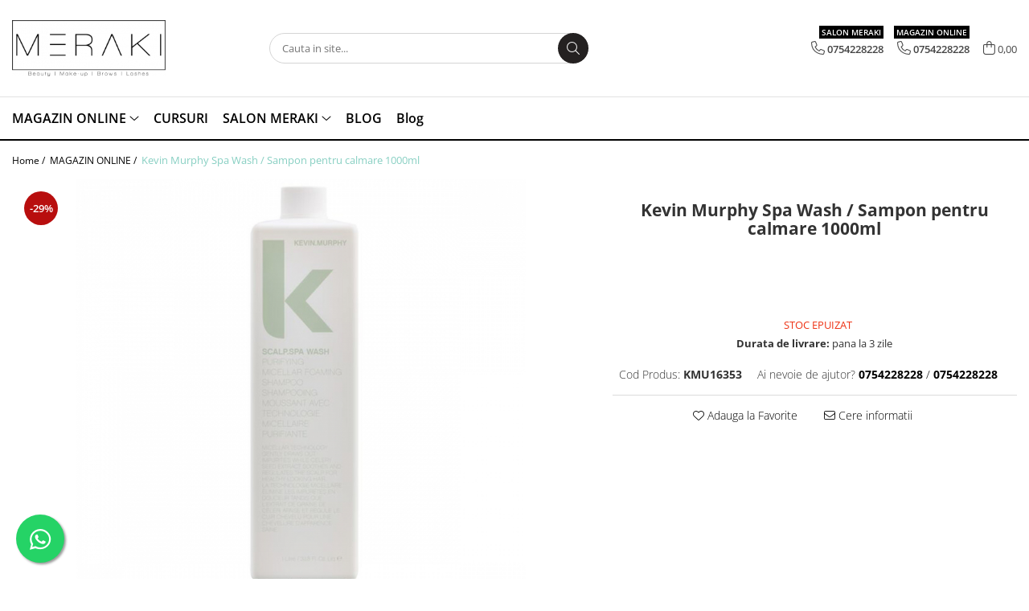

--- FILE ---
content_type: text/html; charset=UTF-8
request_url: https://www.meraki.ro/magazin-online/spa-wash-sampon-pentru-calmare-1000ml.html
body_size: 36406
content:
<!DOCTYPE html>

<html lang="ro-ro">

	<head>
		<meta charset="UTF-8">

		<script src="https://gomagcdn.ro/themes/fashion/js/lazysizes.min.js?v=10221307-4.243" async=""></script>

		<script>
			function g_js(callbk){typeof callbk === 'function' ? window.addEventListener("DOMContentLoaded", callbk, false) : false;}
		</script>

					<link rel="icon" sizes="48x48" href="https://gomagcdn.ro/domains/meraki.ro/files/favicon/favicon5780.jpg">
			<link rel="apple-touch-icon" sizes="180x180" href="https://gomagcdn.ro/domains/meraki.ro/files/favicon/favicon5780.jpg">
		
		<style>
			/*body.loading{overflow:hidden;}
			body.loading #wrapper{opacity: 0;visibility: hidden;}
			body #wrapper{opacity: 1;visibility: visible;transition:all .1s ease-out;}*/

			.main-header .main-menu{min-height:43px;}
			.-g-hide{visibility:hidden;opacity:0;}

					</style>
					<link rel="preconnect" href="https://fonts.googleapis.com" >
					<link rel="preconnect" href="https://fonts.gstatic.com" crossorigin>
		
		<link rel="preconnect" href="https://gomagcdn.ro"><link rel="dns-prefetch" href="https://fonts.googleapis.com" /><link rel="dns-prefetch" href="https://fonts.gstatic.com" /><link rel="dns-prefetch" href="https://connect.facebook.net" /><link rel="dns-prefetch" href="https://www.facebook.com" /><link rel="dns-prefetch" href="https://www.google-analytics.com" />

					<link rel="preload" as="image" href="https://gomagcdn.ro/domains/meraki.ro/files/product/large/kmu16353_scalp-spa-wash_litre-917-5143.jpg"   >
					<link rel="preload" as="style" href="https://fonts.googleapis.com/css2?family=Montserrat:ital,wght@0,300;0,400;0,600;0,700;1,300;1,400&display=swap" fetchpriority="high" onload="this.onload=null;this.rel='stylesheet'" crossorigin>
		
		<link rel="preload" href="https://gomagcdn.ro/themes/fashion/js/plugins.js?v=10221307-4.243" as="script">

		
					<link rel="preload" href="https://www.meraki.ro/theme/default.js?v=41641473155" as="script">
				
		<link rel="preload" href="https://gomagcdn.ro/themes/fashion/js/dev.js?v=10221307-4.243" as="script">

					<noscript>
				<link rel="stylesheet" href="https://fonts.googleapis.com/css2?family=Montserrat:ital,wght@0,300;0,400;0,600;0,700;1,300;1,400&display=swap">
			</noscript>
		
					<link rel="stylesheet" href="https://gomagcdn.ro/themes/fashion/css/main-min.css?v=10221307-4.243-1" data-values='{"blockScripts": "1"}'>
		
					<link rel="stylesheet" href="https://www.meraki.ro/theme/default.css?v=41641473155">
		
						<link rel="stylesheet" href="https://gomagcdn.ro/themes/fashion/css/dev-style.css?v=10221307-4.243-1">
		
		
		
		<link rel="alternate" hreflang="x-default" href="https://www.meraki.ro/magazin-online/spa-wash-sampon-pentru-calmare-1000ml.html">
									<meta name="google-site-verification" content="6J6CVwHtJs30V0VPNUoHTUSxKMfgXYMVrr13AOaDg1Q" />					
		<meta name="expires" content="never">
		<meta name="revisit-after" content="1 days">
					<meta name="author" content="Gomag">
				<title>Kevin Murphy Spa Wash / Sampon pentru calmare 1000ml</title>


					<meta name="robots" content="index,follow" />
						
		<meta name="description" content="Kevin Murphy Spa Wash / Sampon pentru calmare 1000ml">
		<meta class="viewport" name="viewport" content="width=device-width, initial-scale=1.0, user-scalable=no">
							<meta property="og:description" content="Kevin Murphy Spa Wash / Sampon pentru calmare 1000ml   Este un sampon special formulat, conceput cu extract de seminte de telina si apa micelara, pentru a calma si curata scalpul. Lasa parul curat si hidratat. Apa de trandafir ajuta la reducerea iritatiei scalpului prin beneficiile sale de hidratare a pielii, acest lucru ajuta la sustinerea unui scalp curat, echilibrat si sanatos.Uleiul de nuca de cocos ofera o hidratare superioara/intensa pentru a combate si preveni deshidratarea parului si a scalpului. Poate fi utilizat in conditii de siguranta pentru toate tipurile de par, inclusiv parul colorat, nu elimina culoarea. Beneficii: Curata usor, calmeaza si echilibreaza, hraneste si hidrateaza.    *Produsul nu contine pompa.Acesta se achizitioneaza separat."/>
							<meta property="og:image" content="https://gomagcdn.ro/domains/meraki.ro/files/product/large/kmu16353_scalp-spa-wash_litre-917-5143.jpg"/>
															<link rel="canonical" href="https://www.meraki.ro/magazin-online/spa-wash-sampon-pentru-calmare-1000ml.html" />
			<meta property="og:url" content="https://www.meraki.ro/magazin-online/spa-wash-sampon-pentru-calmare-1000ml.html"/>
						
		<meta name="distribution" content="Global">
		<meta name="owner" content="www.meraki.ro">
		<meta name="publisher" content="www.meraki.ro">
		<meta name="rating" content="General">
		<meta name="copyright" content="Copyright www.meraki.ro 2026. All rights reserved">
		<link rel="search" href="https://www.meraki.ro/opensearch.ro.xml" type="application/opensearchdescription+xml" title="Cautare"/>

		
							<script src="https://gomagcdn.ro/themes/fashion/js/jquery-2.1.4.min.js"></script>
			<script defer src="https://gomagcdn.ro/themes/fashion/js/jquery.autocomplete.js?v=20181023"></script>
			<script src="https://gomagcdn.ro/themes/fashion/js/gomag.config.js?v=10221307-4.243"></script>
			<script src="https://gomagcdn.ro/themes/fashion/js/gomag.js?v=10221307-4.243"></script>
		
													<script>
$.Gomag.bind('User/Data/AffiliateMarketing/HideTrafiLeak', function(event, data){

    $('.whatsappfloat').remove();
});
</script><script>
	var items = [];

	items.push(
		{
			id		:'KMU16353',
			name	:'Kevin Murphy Spa Wash / Sampon pentru calmare 1000ml',
			brand	:'',
			category:'MAGAZIN ONLINE',
			price	:175.0000,
			google_business_vertical: 'retail'
		}
	);

	gtag('event', 'view_item', {
		items: [items],
		currency: "Lei",
		value: "175.0000",
		send_to: ''
	});
	</script><script>	
	$(document).ready(function(){
		
		$(document).on('click', $GomagConfig.cartSummaryItemRemoveButton, function() {
			var productId = $(this).attr("data-product");
			var productSku = $(this).attr("data-productsku");
			var productPrice = $(this).attr("data-productprice");
			var productQty = $(this).attr("data-qty");
			
			gtag('event', 'remove_from_cart', {
					send_to	: '',
					value	: parseFloat(productQty) * parseFloat(productPrice),
					items:[{
						id		: productSku,
						quantity: productQty,
						price	: productPrice		 
				}]
			})
			
		})
	
		$(document).on('click', $GomagConfig.checkoutItemRemoveButton, function() {
			
			var itemKey = $(this).attr('id').replace('__checkoutItemRemove','');
			var productId = $(this).data("product");
			var productSku = $(this).attr("productsku");
			var productPrice = $(this).attr("productprice");
			var productQty = $('#quantityToAdd_'+itemKey).val();
			
			gtag('event', 'remove_from_cart', {
				send_to	: '',
				value	: parseFloat(productQty) * parseFloat(productPrice),
				items	:[{
					id		: productSku,
					quantity: productQty,
					price	: productPrice
				}]
			})
			
		})
	});		
	
</script>
<script>
	(function(i,s,o,g,r,a,m){i['GoogleAnalyticsObject']=r;i[r]=i[r]||function(){
	(i[r].q=i[r].q||[]).push(arguments)},i[r].l=1*new Date();a=s.createElement(o),
	m=s.getElementsByTagName(o)[0];a.async=1;a.src=g;m.parentNode.insertBefore(a,m)
	})(window,document,'script','//www.google-analytics.com/analytics.js','ga');
	ga('create', 'UA-216360857-1', 'auto');  // Replace with your property ID.

	ga('require', 'ec');
</script>
<script>
	$.Gomag.bind('Product/Add/To/Cart/After/Listing', function gaProductAddToCartL(event, data){
		if(data.product !== undefined){

			var gaProduct = false;

			if(typeof(gaProducts) != 'undefined' && gaProducts[data.product.id] != undefined)
			{
				var gaProduct = gaProducts[data.product.id];
			}
			if(gaProduct == false)
			{
				gaProduct = {};
				gaProduct.id =  data.product.id ;
				gaProduct.name =  data.product.sku ;
				gaProduct.category = data.product.category;
				gaProduct.brand = data.product.brand;

				var variant = [];
				if(data.product.versions && data.product.versions != undefined && data.product.versions[data.product.id] != undefined && data.product.versions[data.product.id]['attributes'] != undefined && data.product.versions[data.product.id]['attributes'])
				{

					$.each(data.product.versions[data.product.id]['attributes'], function(i, v){
						variant.push(v.value);
					})
				}


				gaProduct.variant = variant.join(',');
			}

			gaProduct.price = data.product.price;
			gaProduct.quantity = data.product.productQuantity;

			ga('ec:addProduct', gaProduct);
			ga('ec:setAction', 'add');
			ga('send', 'event', 'UX', 'click', 'add to cart');     // Send data using an event.

			window.dataLayer = window.dataLayer || [];
			dataLayer.push({
				'event': 'addToCart',
				'ecommerce': {
					'add': {
					  'products': [gaProduct]
					}
				}
			});

        }
	})
	$.Gomag.bind('Product/Add/To/Cart/After/Details', function gaProductAddToCartD(event, data){

		if(data.product !== undefined){

			var gaProduct = false;
			if(
				typeof(gaProducts) != 'undefined'
				&&
				gaProducts[data.product.id] != undefined
			)
			{
				var gaProduct = gaProducts[data.product.id];
			}
			if(gaProduct == false)
			{

				gaProduct = {};
				gaProduct.id =  data.product.id ;
				gaProduct.name =   data.product.sku ;
				gaProduct.category = data.product.category;
				gaProduct.brand = data.product.brand;
				var variant = [];
				if(data.product.versions && data.product.versions != undefined && data.product.versions[data.product.id] != undefined && data.product.versions[data.product.id]['attributes'] != undefined && data.product.versions[data.product.id]['attributes'])
				{

					$.each(data.product.versions[data.product.id]['attributes'], function(i, v){
						variant.push(v.value);
					})
				}


				gaProduct.variant = variant.join(',');
				gaProduct.price = data.product.price;

			}
			gaProduct.quantity = data.product.productQuantity;

			ga('ec:addProduct', gaProduct);
			ga('ec:setAction', 'add');
			ga('send', 'event', 'UX', 'click', 'add to cart');     // Send data using an event.

			window.dataLayer = window.dataLayer || [];
			dataLayer.push({
			  'event': 'addToCart',
			  'ecommerce': {
				'add': {
				  'products': [gaProduct]
				}
			  }
			});
        }

	})
	 $.Gomag.bind('Product/Remove/From/Cart', function gaProductRemovedFromCart(event, data){
		var envData = $.Gomag.getEnvData();
		var products = envData.products;

		if(data.data.product !== undefined && products[data.data.product] !== undefined){


			var dataProduct = products[data.data.product];
			gaProduct = {};
			gaProduct.id =  dataProduct.id ;

			gaProduct.name =   dataProduct.sku ;
			gaProduct.category = dataProduct.category;
			gaProduct.brand = dataProduct.brand;
			gaProduct.price = dataProduct.price;

			var variant = [];
			if(dataProduct['version'] != undefined && dataProduct['version'])
			{

				$.each(dataProduct['version'], function(i, v){
					variant.push(v.value);
				})
			}


			gaProduct.variant = variant.join(',');
			gaProduct.quantity = data.data.quantity;
			ga('ec:addProduct', gaProduct);
			ga('ec:setAction', 'remove');
			ga('send', 'event', 'UX', 'click', 'remove from cart');
			window.dataLayer = window.dataLayer || [];
			dataLayer.push({
				  'event': 'removeFromCart',
				  'ecommerce': {
					'remove': {                               // 'remove' actionFieldObject measures.
					  'products': [gaProduct]
					}
				  }
				});
        }

	});

	 $.Gomag.bind('Cart/Quantity/Update', function gaCartQuantityUpdate(event, data){
		var envData = $.Gomag.getEnvData();
		var products = envData.products;
		if(!data.data.finalQuantity || !data.data.initialQuantity)
		{
			return false;
		}
		var dataProduct = products[data.data.product];
		gaProduct = {};
		gaProduct.id =  dataProduct.id ;
		gaProduct.name =   dataProduct.sku ;
		gaProduct.category = dataProduct.category;
		gaProduct.brand = dataProduct.brand;
		gaProduct.price = dataProduct.price;
		var variant = [];
		if(dataProduct['version'] != undefined && dataProduct['version'])
		{

			$.each(dataProduct['version'], function(i, v){
				variant.push(v.value);
			})
		}
		gaProduct.variant = variant.join(',');
		var type = 'addToCart';

		if(parseFloat(data.data.initialQuantity) > parseFloat(data.data.finalQuantity))
		{
			var quantity = parseFloat(data.data.initialQuantity) - parseFloat(data.data.finalQuantity);
			gaProduct.quantity = quantity;

			ga('ec:addProduct', gaProduct);
			ga('ec:setAction', 'remove');
			ga('send', 'event', 'UX', 'click', 'remove from cart');
			window.dataLayer = window.dataLayer || [];
			dataLayer.push({
				  'event': 'removeFromCart',
				  'ecommerce': {
					'remove': {                               // 'remove' actionFieldObject measures.
					  'products': [gaProduct]
					}
				  }
				});
		}
		else if(parseFloat(data.data.initialQuantity) < parseFloat(data.data.finalQuantity))
		{
			var quantity = parseFloat(data.data.finalQuantity) - parseFloat(data.data.initialQuantity);
			gaProduct.quantity = quantity;

			ga('ec:addProduct', gaProduct);
			ga('ec:setAction', 'add');
			ga('send', 'event', 'UX', 'click', 'add to cart');     // Send data using an event.

			window.dataLayer = window.dataLayer || [];
			dataLayer.push({
			  'event': 'addToCart',
			  'ecommerce': {
				'add': {
				  'products': [gaProduct]
				}
			  }
			});
		}

	});
$.Gomag.bind('Product/Box/Click', function enhancedAnalytics(queue){
		$.Gomag.asyncClickBlock(queue);
		if(
			typeof(gaProducts) != 'undefined'
			&&
			gaProducts[queue.data.product] != undefined
		)
		{
			var clickProduct = gaProducts[queue.data.product];
		}
		else
		{
			var clickProduct = {};
			var productId = queue.data.product;

			var envData = $.Gomag.getEnvData();
			var products = envData.products;

			if(products[productId] !== undefined){

				var dataProduct = products[productId];

				clickProduct.list = 'homepage';
				clickProduct.position = '0';
				clickProduct.name =  dataProduct.sku ;
				clickProduct.id = dataProduct.id;
				clickProduct.price = dataProduct.price;
				clickProduct.brand = dataProduct.brand;
				clickProduct.category = dataProduct.category;
				clickProduct.variant = '';
			}
		}
		window.dataLayer = window.dataLayer || [];

		dataLayer.push({
			'event': 'productClick',
			'ecommerce': {
			  'click': {
				'actionField': {'list': 'Search'},      // Optional list property.
				'products': [clickProduct]
			   }
			 },
			 'eventCallback': function() {
			   return false;
			 }
		  });

		ga('ec:addProduct', clickProduct);
		ga('ec:setAction', 'click', {list: 'Search'});

		  // Send click with an event, then send user to product page.
		  ga('send', 'event', 'UX', 'click', 'Results', {
			useBeacon: true,
			hitCallback: function() {
				$.Gomag.asyncClickComplete(queue);
			},
			hitCallbackFail: function()
			{
				$.Gomag.asyncClickComplete(queue);
			}
		  });
		setTimeout(function(){ $.Gomag.asyncClickComplete(queue);}, 200);
	});
</script>
<script>
function gmsc(name, value)
{
	if(value != undefined && value)
	{
		var expires = new Date();
		expires.setTime(expires.getTime() + parseInt(3600*24*1000*90));
		document.cookie = encodeURIComponent(name) + "=" + encodeURIComponent(value) + '; expires='+ expires.toUTCString() + "; path=/";
	}
}
let gmqs = window.location.search;
let gmup = new URLSearchParams(gmqs);
gmsc('g_sc', gmup.get('shop_campaign'));
gmsc('shop_utm_campaign', gmup.get('utm_campaign'));
gmsc('shop_utm_medium', gmup.get('utm_medium'));
gmsc('shop_utm_source', gmup.get('utm_source'));
</script>

<script type="text/javascript" src="//t.profitshare.ro/files_shared/tr/IGC.js"></script><script>
	$(document).ready(function(){
		if(document.cookie.indexOf('click_code=') !== -1){
			$('.help-phone').remove();
			$('.contact-header').remove();
			$('.support-contact:first-of-type').remove();
			$('.contactPhone').remove();
			$('.-g-whatsapp').remove();
			$.Gomag.trigger('User/Data/AffiliateMarketing/HideTrafiLeak');
		}
	})
</script><!-- Facebook Pixel Code -->
				<script>
				!function(f,b,e,v,n,t,s){if(f.fbq)return;n=f.fbq=function(){n.callMethod?
				n.callMethod.apply(n,arguments):n.queue.push(arguments)};if(!f._fbq)f._fbq=n;
				n.push=n;n.loaded=!0;n.version="2.0";n.queue=[];t=b.createElement(e);t.async=!0;
				t.src=v;s=b.getElementsByTagName(e)[0];s.parentNode.insertBefore(t,s)}(window,
				document,"script","//connect.facebook.net/en_US/fbevents.js");

				fbq("init", "296998989146086");
				fbq("track", "PageView");</script>
				<!-- End Facebook Pixel Code -->
				<script>
				$.Gomag.bind('User/Ajax/Data/Loaded', function(event, data){
					if(data != undefined && data.data != undefined)
					{
						var eventData = data.data;
						if(eventData.facebookUserData != undefined)
						{
							$('body').append(eventData.facebookUserData);
						}
					}
				})
				</script>
				<meta name="facebook-domain-verification" content="09mxbhkk27nrcicip7iezgirpamyfy" /><script>
	$.Gomag.bind('Product/Add/To/Cart/After/Listing', function(event, data){
		if(data.product !== undefined){
			gtag('event', 'add_to_cart', {
				send_to	: '',
				value	: parseFloat(data.product.productQuantity) * parseFloat(data.product.price),
				items	:[{
					id		: data.product.sku,
					name	: data.product.name,
					brand	: data.product.brand,
					category: data.product.category,
					quantity: data.product.productQuantity,
					price	: data.product.price
				 
			}]
		   })
        }
	})
	$.Gomag.bind('Product/Add/To/Cart/After/Details', function(event, data){
		
		if(data.product !== undefined){
			gtag('event', 'add_to_cart', {
				send_to: '',
				value: parseFloat(data.product.productQuantity) * parseFloat(data.product.price),
				items: [{
					id: data.product.sku,
					name		: data.product.name,
					brand		: data.product.brand,
					category	: data.product.category,
					quantity	: data.product.productQuantity,
					price		: data.product.price
				}]	
			})
		}
	})
   
</script>					
		
	</head>

	<body class="" style="">

		<script >
			function _addCss(url, attribute, value, loaded){
				var _s = document.createElement('link');
				_s.rel = 'stylesheet';
				_s.href = url;
				_s.type = 'text/css';
				if(attribute)
				{
					_s.setAttribute(attribute, value)
				}
				if(loaded){
					_s.onload = function(){
						var dom = document.getElementsByTagName('body')[0];
						//dom.classList.remove('loading');
					}
				}
				var _st = document.getElementsByTagName('link')[0];
				_st.parentNode.insertBefore(_s, _st);
			}
			//_addCss('https://fonts.googleapis.com/css2?family=Open+Sans:ital,wght@0,300;0,400;0,600;0,700;1,300;1,400&display=swap');
			_addCss('https://gomagcdn.ro/themes/_fonts/Open-Sans.css');

		</script>
		<script>
				/*setTimeout(
				  function()
				  {
				   document.getElementsByTagName('body')[0].classList.remove('loading');
				  }, 1000);*/
		</script>
									<script type="text/javascript">
	var _ps_tgt = {a:"db1162c56479b9ba09d8496c36d990b3c9bdd00f4bac9c1ffaef62cdb75efbad6459bf158d2ec91b", pc:"KMU16353", pp:"175.0000", cc:"31", bc:"0"};
	$(document).ready(function() {
		(function () {
			var s = document.createElement("script");
			s.type = "text/javascript";
			s.async = "async";
			s.src = "//profitshare.ro/tgt/js/";
			document.body.appendChild(s);
		})();
	});	
</script>
					
		
		<div id="wrapper">
			<!-- BLOCK:26c65372d8b72288251ad506fe7ee5f2 start -->
<div id="_cartSummary" class="hide"></div>

<script >
	$(document).ready(function() {

		$(document).on('keypress', '.-g-input-loader', function(){
			$(this).addClass('-g-input-loading');
		})

		$.Gomag.bind('Product/Add/To/Cart/After', function(eventResponse, properties)
		{
									var data = JSON.parse(properties.data);
			$('.q-cart').html(data.quantity);
			if(parseFloat(data.quantity) > 0)
			{
				$('.q-cart').removeClass('hide');
			}
			else
			{
				$('.q-cart').addClass('hide');
			}
			$('.cartPrice').html(data.subtotal + ' ' + data.currency);
			$('.cartProductCount').html(data.quantity);


		})
		$('#_cartSummary').on('updateCart', function(event, cart) {
			var t = $(this);

			$.get('https://www.meraki.ro/cart-update', {
				cart: cart
			}, function(data) {

				$('.q-cart').html(data.quantity);
				if(parseFloat(data.quantity) > 0)
				{
					$('.q-cart').removeClass('hide');
				}
				else
				{
					$('.q-cart').addClass('hide');
				}
				$('.cartPrice').html(data.subtotal + ' ' + data.currency);
				$('.cartProductCount').html(data.quantity);
			}, 'json');
			window.ga = window.ga || function() {
				(ga.q = ga.q || []).push(arguments)
			};
			ga('send', 'event', 'Buton', 'Click', 'Adauga_Cos');
		});

		if(window.gtag_report_conversion) {
			$(document).on("click", 'li.phone-m', function() {
				var phoneNo = $('li.phone-m').children( "a").attr('href');
				gtag_report_conversion(phoneNo);
			});

		}

	});
</script>



<header class="main-header container-bg clearfix" data-block="headerBlock">
	<div class="discount-tape container-h full -g-hide" id="_gomagHellobar"></div>

		
	<div class="top-head-bg container-h full">

		<div class="top-head container-h">
			<div class="row">
				<div class="col-md-3 col-sm-3 col-xs-5 logo-h">
					
	<a href="https://www.meraki.ro" id="logo" data-pageId="2">
		<img src="https://gomagcdn.ro/domains/meraki.ro/files/company/meraki-logo-pozitiv-final-8533552165.png" fetchpriority="high" class="img-responsive" alt="" title="" width="200" height="50" style="width:auto;">
	</a>
				</div>
				<div class="col-md-4 col-sm-4 col-xs-7 main search-form-box">
					
<form name="search-form" class="search-form" action="https://www.meraki.ro/produse" id="_searchFormMainHeader">

	<input id="_autocompleteSearchMainHeader" name="c" class="input-placeholder -g-input-loader" type="text" placeholder="Cauta in site..." aria-label="Search"  value="">
	<button id="_doSearch" class="search-button" aria-hidden="true">
		<i class="fa fa-search" aria-hidden="true"></i>
	</button>

				<script >
			$(document).ready(function() {

				$('#_autocompleteSearchMainHeader').autocomplete({
					serviceUrl: 'https://www.meraki.ro/autocomplete',
					minChars: 2,
					deferRequestBy: 700,
					appendTo: '#_searchFormMainHeader',
					width: parseInt($('#_doSearch').offset().left) - parseInt($('#_autocompleteSearchMainHeader').offset().left),
					formatResult: function(suggestion, currentValue) {
						return suggestion.value;
					},
					onSelect: function(suggestion) {
						$(this).val(suggestion.data);
					},
					onSearchComplete: function(suggestion) {
						$(this).removeClass('-g-input-loading');
					}
				});
				$(document).on('click', '#_doSearch', function(e){
					e.preventDefault();
					if($('#_autocompleteSearchMainHeader').val() != '')
					{
						$('#_searchFormMainHeader').submit();
					}
				})
			});
		</script>
	

</form>
				</div>
				<div class="col-md-5 col-sm-5 acount-section">
					
<ul>
	<li class="search-m hide">
		<a href="#" class="-g-no-url" aria-label="Cauta in site..." data-pageId="">
			<i class="fa fa-search search-open" aria-hidden="true"></i>
			<i style="display:none" class="fa fa-times search-close" aria-hidden="true"></i>
		</a>
	</li>
	<li class="-g-user-icon -g-user-icon-empty">
			
	</li>
	
				<li class="contact-header">
			<a href="tel:0754228228" aria-label="Contacteaza-ne" data-pageId="3">
				<i class="fa fa-phone" aria-hidden="true"></i>
									<span class="count-phone">1</span>
								<span>0754228228</span>
			</a>
		</li>
				<li class="contact-header -g-contact-phone2">
			<a href="tel:0754228228" aria-label="Contacteaza-ne" data-pageId="3">
				<i class="fa fa-phone" aria-hidden="true"></i>
				<span class="count-phone">2</span>
				<span>0754228228</span>
			</a>
		</li>
		<li class="wishlist-header hide">
		<a href="https://www.meraki.ro/wishlist" aria-label="Wishlist" data-pageId="28">
			<span class="-g-wishlist-product-count -g-hide"></span>
			<i class="fa fa-heart-o" aria-hidden="true"></i>
			<span class="">Favorite</span>
		</a>
	</li>
	<li class="cart-header-btn cart">
		<a class="cart-drop _showCartHeader" href="https://www.meraki.ro/cos-de-cumparaturi" aria-label="Cos de cumparaturi">
			<span class="q-cart hide">0</span>
			<i class="fa fa-shopping-bag" aria-hidden="true"></i>
			<span class="count cartPrice">0,00
				
			</span>
		</a>
					<div class="cart-dd  _cartShow cart-closed"></div>
			</li>

	</ul>

	<script>
		$(document).ready(function() {
			//Cart
							$('.cart').mouseenter(function() {
					$.Gomag.showCartSummary('div._cartShow');
				}).mouseleave(function() {
					$.Gomag.hideCartSummary('div._cartShow');
					$('div._cartShow').removeClass('cart-open');
				});
						$(document).on('click', '.dropdown-toggle', function() {
				window.location = $(this).attr('href');
			})
		})
	</script>

				</div>
			</div>
		</div>
	</div>


<div id="navigation">
	<nav id="main-menu" class="main-menu container-h full clearfix">
		<a href="#" class="menu-trg -g-no-url" title="Produse">
			<span>&nbsp;</span>
		</a>
		
<div class="container-h nav-menu-hh clearfix">

	<!-- BASE MENU -->
	<ul class="
			nav-menu base-menu container-h
			
			
		">

		

			
		<li class="menu-drop __GomagMM ">
							<a
					href="https://www.meraki.ro/magazin-online"
					class="  "
					rel="  "
					
					title="MAGAZIN ONLINE"
					data-Gomag=''
					data-block-name="mainMenuD0"
					data-pageId= "80"
					data-block="mainMenuD">
											<span class="list">MAGAZIN ONLINE</span>
						<i class="fa fa-angle-down"></i>
				</a>

									<div class="menu-dd">
										<ul class="drop-list clearfix w100">
																																						<li class="fl">
										<div class="col">
											<p class="title">
												<a
												href="https://www.meraki.ro/branduri"
												class="title    "
												rel="  "
												
												title="BRANDURI"
												data-Gomag=''
												data-block-name="mainMenuD1"
												data-block="mainMenuD"
												data-pageId= "80"
												>
																										BRANDURI
												</a>
											</p>
																																															<a
														href="https://www.meraki.ro/moroccanoil-50"
														rel="  "
														
														title="Moroccanoil"
														class="    "
														data-Gomag=''
														data-block-name="mainMenuD2"
														data-block="mainMenuD"
														data-pageId=""
													>
																												<i class="fa fa-angle-right"></i>
														<span>Moroccanoil</span>
													</a>
																									<a
														href="https://www.meraki.ro/balmain-32"
														rel="  "
														
														title="Balmain"
														class="    "
														data-Gomag=''
														data-block-name="mainMenuD2"
														data-block="mainMenuD"
														data-pageId=""
													>
																												<i class="fa fa-angle-right"></i>
														<span>Balmain</span>
													</a>
																									<a
														href="https://www.meraki.ro/medavita-33"
														rel="  "
														
														title="Medavita"
														class="    "
														data-Gomag=''
														data-block-name="mainMenuD2"
														data-block="mainMenuD"
														data-pageId=""
													>
																												<i class="fa fa-angle-right"></i>
														<span>Medavita</span>
													</a>
																									<a
														href="https://www.meraki.ro/k18"
														rel="  "
														
														title="K18"
														class="    "
														data-Gomag=''
														data-block-name="mainMenuD2"
														data-block="mainMenuD"
														data-pageId=""
													>
																												<i class="fa fa-angle-right"></i>
														<span>K18</span>
													</a>
																									<a
														href="https://www.meraki.ro/schwarzkopf"
														rel="  "
														
														title="Schwarzkopf"
														class="    "
														data-Gomag=''
														data-block-name="mainMenuD2"
														data-block="mainMenuD"
														data-pageId=""
													>
																												<i class="fa fa-angle-right"></i>
														<span>Schwarzkopf</span>
													</a>
																									<a
														href="https://www.meraki.ro/joico-53"
														rel="  "
														
														title="Joico"
														class="    "
														data-Gomag=''
														data-block-name="mainMenuD2"
														data-block="mainMenuD"
														data-pageId=""
													>
																												<i class="fa fa-angle-right"></i>
														<span>Joico</span>
													</a>
																									<a
														href="https://www.meraki.ro/wella"
														rel="  "
														
														title="Wella"
														class="    "
														data-Gomag=''
														data-block-name="mainMenuD2"
														data-block="mainMenuD"
														data-pageId=""
													>
																												<i class="fa fa-angle-right"></i>
														<span>Wella</span>
													</a>
																									<a
														href="https://www.meraki.ro/klapp"
														rel="  "
														
														title="Klapp"
														class="    "
														data-Gomag=''
														data-block-name="mainMenuD2"
														data-block="mainMenuD"
														data-pageId=""
													>
																												<i class="fa fa-angle-right"></i>
														<span>Klapp</span>
													</a>
																									<a
														href="https://www.meraki.ro/redken-117"
														rel="  "
														
														title="Redken"
														class="    "
														data-Gomag=''
														data-block-name="mainMenuD2"
														data-block="mainMenuD"
														data-pageId=""
													>
																												<i class="fa fa-angle-right"></i>
														<span>Redken</span>
													</a>
																									<a
														href="https://www.meraki.ro/olaplex"
														rel="  "
														
														title="Olaplex"
														class="    "
														data-Gomag=''
														data-block-name="mainMenuD2"
														data-block="mainMenuD"
														data-pageId=""
													>
																												<i class="fa fa-angle-right"></i>
														<span>Olaplex</span>
													</a>
																									<a
														href="https://www.meraki.ro/sono-119"
														rel="  "
														
														title="Sono"
														class="    "
														data-Gomag=''
														data-block-name="mainMenuD2"
														data-block="mainMenuD"
														data-pageId=""
													>
																												<i class="fa fa-angle-right"></i>
														<span>Sono</span>
													</a>
																									<a
														href="https://www.meraki.ro/framesi"
														rel="  "
														
														title="Framesi"
														class="    "
														data-Gomag=''
														data-block-name="mainMenuD2"
														data-block="mainMenuD"
														data-pageId=""
													>
																												<i class="fa fa-angle-right"></i>
														<span>Framesi</span>
													</a>
																									<a
														href="https://www.meraki.ro/3deluxe"
														rel="  "
														
														title="3Deluxe"
														class="    "
														data-Gomag=''
														data-block-name="mainMenuD2"
														data-block="mainMenuD"
														data-pageId=""
													>
																												<i class="fa fa-angle-right"></i>
														<span>3Deluxe</span>
													</a>
																									<a
														href="https://www.meraki.ro/babyliss-pro"
														rel="  "
														
														title="Babyliss Pro"
														class="    "
														data-Gomag=''
														data-block-name="mainMenuD2"
														data-block="mainMenuD"
														data-pageId=""
													>
																												<i class="fa fa-angle-right"></i>
														<span>Babyliss Pro</span>
													</a>
																									<a
														href="https://www.meraki.ro/nook"
														rel="  "
														
														title="Nook"
														class="    "
														data-Gomag=''
														data-block-name="mainMenuD2"
														data-block="mainMenuD"
														data-pageId=""
													>
																												<i class="fa fa-angle-right"></i>
														<span>Nook</span>
													</a>
																									<a
														href="https://www.meraki.ro/sensus"
														rel="  "
														
														title="Sensus"
														class="    "
														data-Gomag=''
														data-block-name="mainMenuD2"
														data-block="mainMenuD"
														data-pageId=""
													>
																												<i class="fa fa-angle-right"></i>
														<span>Sensus</span>
													</a>
																									<a
														href="https://www.meraki.ro/maria-nila-129"
														rel="  "
														
														title="Maria Nila"
														class="    "
														data-Gomag=''
														data-block-name="mainMenuD2"
														data-block="mainMenuD"
														data-pageId=""
													>
																												<i class="fa fa-angle-right"></i>
														<span>Maria Nila</span>
													</a>
																									<a
														href="https://www.meraki.ro/goldwell-130"
														rel="  "
														
														title="Goldwell"
														class="    "
														data-Gomag=''
														data-block-name="mainMenuD2"
														data-block="mainMenuD"
														data-pageId=""
													>
																												<i class="fa fa-angle-right"></i>
														<span>Goldwell</span>
													</a>
																									<a
														href="https://www.meraki.ro/kemon-131"
														rel="  "
														
														title="Kemon"
														class="    "
														data-Gomag=''
														data-block-name="mainMenuD2"
														data-block="mainMenuD"
														data-pageId=""
													>
																												<i class="fa fa-angle-right"></i>
														<span>Kemon</span>
													</a>
																									<a
														href="https://www.meraki.ro/chy"
														rel="  "
														
														title="Chi"
														class="    "
														data-Gomag=''
														data-block-name="mainMenuD2"
														data-block="mainMenuD"
														data-pageId=""
													>
																												<i class="fa fa-angle-right"></i>
														<span>Chi</span>
													</a>
																									<a
														href="https://www.meraki.ro/tigi-58"
														rel="  "
														
														title="Tigi"
														class="    "
														data-Gomag=''
														data-block-name="mainMenuD2"
														data-block="mainMenuD"
														data-pageId=""
													>
																												<i class="fa fa-angle-right"></i>
														<span>Tigi</span>
													</a>
																									<a
														href="https://www.meraki.ro/olivia-garden"
														rel="  "
														
														title="Olivia Garden"
														class="    "
														data-Gomag=''
														data-block-name="mainMenuD2"
														data-block="mainMenuD"
														data-pageId=""
													>
																												<i class="fa fa-angle-right"></i>
														<span>Olivia Garden</span>
													</a>
																									<a
														href="https://www.meraki.ro/be-hair-135"
														rel="  "
														
														title="Be Hair"
														class="    "
														data-Gomag=''
														data-block-name="mainMenuD2"
														data-block="mainMenuD"
														data-pageId=""
													>
																												<i class="fa fa-angle-right"></i>
														<span>Be Hair</span>
													</a>
																									<a
														href="https://www.meraki.ro/kevin-murphy-82"
														rel="  "
														
														title="Kevin Murphy"
														class="    "
														data-Gomag=''
														data-block-name="mainMenuD2"
														data-block="mainMenuD"
														data-pageId=""
													>
																												<i class="fa fa-angle-right"></i>
														<span>Kevin Murphy</span>
													</a>
																							
										</div>
									</li>
																																<li class="fl">
										<div class="col">
											<p class="title">
												<a
												href="https://www.meraki.ro/produse-1"
												class="title    "
												rel="  "
												
												title="PAR"
												data-Gomag=''
												data-block-name="mainMenuD1"
												data-block="mainMenuD"
												data-pageId= "80"
												>
																										PAR
												</a>
											</p>
																																															<a
														href="https://www.meraki.ro/sampon-par"
														rel="  "
														
														title="Sampon par"
														class="    "
														data-Gomag=''
														data-block-name="mainMenuD2"
														data-block="mainMenuD"
														data-pageId=""
													>
																												<i class="fa fa-angle-right"></i>
														<span>Sampon par</span>
													</a>
																									<a
														href="https://www.meraki.ro/balsam-par"
														rel="  "
														
														title="Balsam par"
														class="    "
														data-Gomag=''
														data-block-name="mainMenuD2"
														data-block="mainMenuD"
														data-pageId=""
													>
																												<i class="fa fa-angle-right"></i>
														<span>Balsam par</span>
													</a>
																									<a
														href="https://www.meraki.ro/masca-tratamente-par"
														rel="  "
														
														title="Masca / Tratamente par"
														class="    "
														data-Gomag=''
														data-block-name="mainMenuD2"
														data-block="mainMenuD"
														data-pageId=""
													>
																												<i class="fa fa-angle-right"></i>
														<span>Masca / Tratamente par</span>
													</a>
																									<a
														href="https://www.meraki.ro/ulei-par-serum"
														rel="  "
														
														title="Ulei par / Serum"
														class="    "
														data-Gomag=''
														data-block-name="mainMenuD2"
														data-block="mainMenuD"
														data-pageId=""
													>
																												<i class="fa fa-angle-right"></i>
														<span>Ulei par / Serum</span>
													</a>
																									<a
														href="https://www.meraki.ro/hidratare"
														rel="  "
														
														title="Hidratare"
														class="    "
														data-Gomag=''
														data-block-name="mainMenuD2"
														data-block="mainMenuD"
														data-pageId=""
													>
																												<i class="fa fa-angle-right"></i>
														<span>Hidratare</span>
													</a>
																									<a
														href="https://www.meraki.ro/reparare"
														rel="  "
														
														title="Reparare"
														class="    "
														data-Gomag=''
														data-block-name="mainMenuD2"
														data-block="mainMenuD"
														data-pageId=""
													>
																												<i class="fa fa-angle-right"></i>
														<span>Reparare</span>
													</a>
																									<a
														href="https://www.meraki.ro/regenerare"
														rel="  "
														
														title="Par deteriorat / uscat"
														class="    "
														data-Gomag=''
														data-block-name="mainMenuD2"
														data-block="mainMenuD"
														data-pageId=""
													>
																												<i class="fa fa-angle-right"></i>
														<span>Par deteriorat / uscat</span>
													</a>
																									<a
														href="https://www.meraki.ro/stralucire"
														rel="  "
														
														title="Stralucire"
														class="    "
														data-Gomag=''
														data-block-name="mainMenuD2"
														data-block="mainMenuD"
														data-pageId=""
													>
																												<i class="fa fa-angle-right"></i>
														<span>Stralucire</span>
													</a>
																									<a
														href="https://www.meraki.ro/par-blond"
														rel="  "
														
														title="Par blond"
														class="    "
														data-Gomag=''
														data-block-name="mainMenuD2"
														data-block="mainMenuD"
														data-pageId=""
													>
																												<i class="fa fa-angle-right"></i>
														<span>Par blond</span>
													</a>
																									<a
														href="https://www.meraki.ro/corp-si-volum"
														rel="  "
														
														title="Volum"
														class="    "
														data-Gomag=''
														data-block-name="mainMenuD2"
														data-block="mainMenuD"
														data-pageId=""
													>
																												<i class="fa fa-angle-right"></i>
														<span>Volum</span>
													</a>
																									<a
														href="https://www.meraki.ro/hranire"
														rel="  "
														
														title="Hranire"
														class="    "
														data-Gomag=''
														data-block-name="mainMenuD2"
														data-block="mainMenuD"
														data-pageId=""
													>
																												<i class="fa fa-angle-right"></i>
														<span>Hranire</span>
													</a>
																									<a
														href="https://www.meraki.ro/tratamente-scalp"
														rel="  "
														
														title="Tratamente scalp"
														class="    "
														data-Gomag=''
														data-block-name="mainMenuD2"
														data-block="mainMenuD"
														data-pageId=""
													>
																												<i class="fa fa-angle-right"></i>
														<span>Tratamente scalp</span>
													</a>
																									<a
														href="https://www.meraki.ro/intensificarea-culorii"
														rel="  "
														
														title="Par vopsit"
														class="    "
														data-Gomag=''
														data-block-name="mainMenuD2"
														data-block="mainMenuD"
														data-pageId=""
													>
																												<i class="fa fa-angle-right"></i>
														<span>Par vopsit</span>
													</a>
																									<a
														href="https://www.meraki.ro/styling-si-finisare"
														rel="  "
														
														title="Styling si finisare"
														class="    "
														data-Gomag=''
														data-block-name="mainMenuD2"
														data-block="mainMenuD"
														data-pageId=""
													>
																												<i class="fa fa-angle-right"></i>
														<span>Styling si finisare</span>
													</a>
																									<a
														href="https://www.meraki.ro/regenerare-56"
														rel="  "
														
														title="Regenerare"
														class="    "
														data-Gomag=''
														data-block-name="mainMenuD2"
														data-block="mainMenuD"
														data-pageId=""
													>
																												<i class="fa fa-angle-right"></i>
														<span>Regenerare</span>
													</a>
																									<a
														href="https://www.meraki.ro/pudra-decoloranta"
														rel="  "
														
														title="Pudra decoloranta"
														class="    "
														data-Gomag=''
														data-block-name="mainMenuD2"
														data-block="mainMenuD"
														data-pageId=""
													>
																												<i class="fa fa-angle-right"></i>
														<span>Pudra decoloranta</span>
													</a>
																									<a
														href="https://www.meraki.ro/oxidant"
														rel="  "
														
														title="Oxidant"
														class="    "
														data-Gomag=''
														data-block-name="mainMenuD2"
														data-block="mainMenuD"
														data-pageId=""
													>
																												<i class="fa fa-angle-right"></i>
														<span>Oxidant</span>
													</a>
																									<a
														href="https://www.meraki.ro/vopsea"
														rel="  "
														
														title="Vopsea"
														class="    "
														data-Gomag=''
														data-block-name="mainMenuD2"
														data-block="mainMenuD"
														data-pageId=""
													>
																												<i class="fa fa-angle-right"></i>
														<span>Vopsea</span>
													</a>
																									<a
														href="https://www.meraki.ro/spuma"
														rel="  "
														
														title="Spuma"
														class="    "
														data-Gomag=''
														data-block-name="mainMenuD2"
														data-block="mainMenuD"
														data-pageId=""
													>
																												<i class="fa fa-angle-right"></i>
														<span>Spuma</span>
													</a>
																									<a
														href="https://www.meraki.ro/calmare-si-relaxare"
														rel="  "
														
														title="Calmare si relaxare"
														class="    "
														data-Gomag=''
														data-block-name="mainMenuD2"
														data-block="mainMenuD"
														data-pageId=""
													>
																												<i class="fa fa-angle-right"></i>
														<span>Calmare si relaxare</span>
													</a>
																									<a
														href="https://www.meraki.ro/tratamente-lungimi"
														rel="  "
														
														title="Tratamente lungimi par"
														class="    "
														data-Gomag=''
														data-block-name="mainMenuD2"
														data-block="mainMenuD"
														data-pageId=""
													>
																												<i class="fa fa-angle-right"></i>
														<span>Tratamente lungimi par</span>
													</a>
																									<a
														href="https://www.meraki.ro/anti-caderea-parului"
														rel="  "
														
														title="Anti-caderea parului"
														class="    "
														data-Gomag=''
														data-block-name="mainMenuD2"
														data-block="mainMenuD"
														data-pageId=""
													>
																												<i class="fa fa-angle-right"></i>
														<span>Anti-caderea parului</span>
													</a>
																									<a
														href="https://www.meraki.ro/anti-matreata"
														rel="  "
														
														title="Anti-matreata"
														class="    "
														data-Gomag=''
														data-block-name="mainMenuD2"
														data-block="mainMenuD"
														data-pageId=""
													>
																												<i class="fa fa-angle-right"></i>
														<span>Anti-matreata</span>
													</a>
																									<a
														href="https://www.meraki.ro/curatare"
														rel="  "
														
														title="Curatare"
														class="    "
														data-Gomag=''
														data-block-name="mainMenuD2"
														data-block="mainMenuD"
														data-pageId=""
													>
																												<i class="fa fa-angle-right"></i>
														<span>Curatare</span>
													</a>
																									<a
														href="https://www.meraki.ro/detoxifiere-19"
														rel="  "
														
														title="Detoxifiere"
														class="    "
														data-Gomag=''
														data-block-name="mainMenuD2"
														data-block="mainMenuD"
														data-pageId=""
													>
																												<i class="fa fa-angle-right"></i>
														<span>Detoxifiere</span>
													</a>
																									<a
														href="https://www.meraki.ro/echilibrare-sebum"
														rel="  "
														
														title="Echilibrare sebum"
														class="    "
														data-Gomag=''
														data-block-name="mainMenuD2"
														data-block="mainMenuD"
														data-pageId=""
													>
																												<i class="fa fa-angle-right"></i>
														<span>Echilibrare sebum</span>
													</a>
																									<a
														href="https://www.meraki.ro/netezire"
														rel="  "
														
														title="Netezire"
														class="    "
														data-Gomag=''
														data-block-name="mainMenuD2"
														data-block="mainMenuD"
														data-pageId=""
													>
																												<i class="fa fa-angle-right"></i>
														<span>Netezire</span>
													</a>
																									<a
														href="https://www.meraki.ro/par-cret"
														rel="  "
														
														title="Par cret / ondulat"
														class="    "
														data-Gomag=''
														data-block-name="mainMenuD2"
														data-block="mainMenuD"
														data-pageId=""
													>
																												<i class="fa fa-angle-right"></i>
														<span>Par cret / ondulat</span>
													</a>
																									<a
														href="https://www.meraki.ro/par-drept"
														rel="  "
														
														title="Par drept"
														class="    "
														data-Gomag=''
														data-block-name="mainMenuD2"
														data-block="mainMenuD"
														data-pageId=""
													>
																												<i class="fa fa-angle-right"></i>
														<span>Par drept</span>
													</a>
																									<a
														href="https://www.meraki.ro/pasta"
														rel="  "
														
														title="Pasta"
														class="    "
														data-Gomag=''
														data-block-name="mainMenuD2"
														data-block="mainMenuD"
														data-pageId=""
													>
																												<i class="fa fa-angle-right"></i>
														<span>Pasta</span>
													</a>
																									<a
														href="https://www.meraki.ro/pigmenti"
														rel="  "
														
														title="Pigmenti"
														class="    "
														data-Gomag=''
														data-block-name="mainMenuD2"
														data-block="mainMenuD"
														data-pageId=""
													>
																												<i class="fa fa-angle-right"></i>
														<span>Pigmenti</span>
													</a>
																									<a
														href="https://www.meraki.ro/produse-par-barbati"
														rel="  "
														
														title="Produse par barbati"
														class="    "
														data-Gomag=''
														data-block-name="mainMenuD2"
														data-block="mainMenuD"
														data-pageId=""
													>
																												<i class="fa fa-angle-right"></i>
														<span>Produse par barbati</span>
													</a>
																									<a
														href="https://www.meraki.ro/protectie-solara"
														rel="  "
														
														title="Protectie solara"
														class="    "
														data-Gomag=''
														data-block-name="mainMenuD2"
														data-block="mainMenuD"
														data-pageId=""
													>
																												<i class="fa fa-angle-right"></i>
														<span>Protectie solara</span>
													</a>
																									<a
														href="https://www.meraki.ro/protectie-termica"
														rel="  "
														
														title="Protectie termica"
														class="    "
														data-Gomag=''
														data-block-name="mainMenuD2"
														data-block="mainMenuD"
														data-pageId=""
													>
																												<i class="fa fa-angle-right"></i>
														<span>Protectie termica</span>
													</a>
																									<a
														href="https://www.meraki.ro/reconstructie"
														rel="  "
														
														title="Reconstructie"
														class="    "
														data-Gomag=''
														data-block-name="mainMenuD2"
														data-block="mainMenuD"
														data-pageId=""
													>
																												<i class="fa fa-angle-right"></i>
														<span>Reconstructie</span>
													</a>
																									<a
														href="https://www.meraki.ro/revitalizare"
														rel="  "
														
														title="Revitalizare"
														class="    "
														data-Gomag=''
														data-block-name="mainMenuD2"
														data-block="mainMenuD"
														data-pageId=""
													>
																												<i class="fa fa-angle-right"></i>
														<span>Revitalizare</span>
													</a>
																									<a
														href="https://www.meraki.ro/spray"
														rel="  "
														
														title="Spray"
														class="    "
														data-Gomag=''
														data-block-name="mainMenuD2"
														data-block="mainMenuD"
														data-pageId=""
													>
																												<i class="fa fa-angle-right"></i>
														<span>Spray</span>
													</a>
																							
										</div>
									</li>
																																<li class="fl">
										<div class="col">
											<p class="title">
												<a
												href="https://www.meraki.ro/accesorii-par"
												class="title    "
												rel="  "
												
												title="ACCESORII"
												data-Gomag=''
												data-block-name="mainMenuD1"
												data-block="mainMenuD"
												data-pageId= "80"
												>
																										ACCESORII
												</a>
											</p>
																																															<a
														href="https://www.meraki.ro/accesorii-par-36"
														rel="  "
														
														title="Accesorii par"
														class="    "
														data-Gomag=''
														data-block-name="mainMenuD2"
														data-block="mainMenuD"
														data-pageId=""
													>
																												<i class="fa fa-angle-right"></i>
														<span>Accesorii par</span>
													</a>
																									<a
														href="https://www.meraki.ro/bigudiuri"
														rel="  "
														
														title="Bigudiuri"
														class="    "
														data-Gomag=''
														data-block-name="mainMenuD2"
														data-block="mainMenuD"
														data-pageId=""
													>
																												<i class="fa fa-angle-right"></i>
														<span>Bigudiuri</span>
													</a>
																									<a
														href="https://www.meraki.ro/perie-par-pieptene"
														rel="  "
														
														title="Perie par / Pieptene"
														class="    "
														data-Gomag=''
														data-block-name="mainMenuD2"
														data-block="mainMenuD"
														data-pageId=""
													>
																												<i class="fa fa-angle-right"></i>
														<span>Perie par / Pieptene</span>
													</a>
																									<a
														href="https://www.meraki.ro/placa-profesionala"
														rel="  "
														
														title="Placa profesionala"
														class="    "
														data-Gomag=''
														data-block-name="mainMenuD2"
														data-block="mainMenuD"
														data-pageId=""
													>
																												<i class="fa fa-angle-right"></i>
														<span>Placa profesionala</span>
													</a>
																									<a
														href="https://www.meraki.ro/pompa-produse-1l"
														rel="  "
														
														title="Pompa produse 1L"
														class="    "
														data-Gomag=''
														data-block-name="mainMenuD2"
														data-block="mainMenuD"
														data-pageId=""
													>
																												<i class="fa fa-angle-right"></i>
														<span>Pompa produse 1L</span>
													</a>
																							
										</div>
									</li>
																																<li class="fl">
										<div class="col">
											<p class="title">
												<a
												href="https://www.meraki.ro/seturi"
												class="title    "
												rel="  "
												
												title="SETURI"
												data-Gomag=''
												data-block-name="mainMenuD1"
												data-block="mainMenuD"
												data-pageId= "80"
												>
																										SETURI
												</a>
											</p>
																																															<a
														href="https://www.meraki.ro/seturi-par"
														rel="  "
														
														title="Seturi par"
														class="    "
														data-Gomag=''
														data-block-name="mainMenuD2"
														data-block="mainMenuD"
														data-pageId=""
													>
																												<i class="fa fa-angle-right"></i>
														<span>Seturi par</span>
													</a>
																							
										</div>
									</li>
																																<li class="fl">
										<div class="col">
											<p class="title">
												<a
												href="https://www.meraki.ro/ten"
												class="title    "
												rel="  "
												
												title="TEN-CORP"
												data-Gomag=''
												data-block-name="mainMenuD1"
												data-block="mainMenuD"
												data-pageId= "80"
												>
																										TEN-CORP
												</a>
											</p>
																																															<a
														href="https://www.meraki.ro/fond-de-ten"
														rel="  "
														
														title="Machiaj"
														class="    "
														data-Gomag=''
														data-block-name="mainMenuD2"
														data-block="mainMenuD"
														data-pageId=""
													>
																												<i class="fa fa-angle-right"></i>
														<span>Machiaj</span>
													</a>
																									<a
														href="https://www.meraki.ro/produse-corp"
														rel="  "
														
														title="Produse corp"
														class="    "
														data-Gomag=''
														data-block-name="mainMenuD2"
														data-block="mainMenuD"
														data-pageId=""
													>
																												<i class="fa fa-angle-right"></i>
														<span>Produse corp</span>
													</a>
																									<a
														href="https://www.meraki.ro/produse-ten-barbati"
														rel="  "
														
														title="Produse ten barbati"
														class="    "
														data-Gomag=''
														data-block-name="mainMenuD2"
														data-block="mainMenuD"
														data-pageId=""
													>
																												<i class="fa fa-angle-right"></i>
														<span>Produse ten barbati</span>
													</a>
																									<a
														href="https://www.meraki.ro/ulei-fata-serum"
														rel="  "
														
														title="Ulei fata / Serum"
														class="    "
														data-Gomag=''
														data-block-name="mainMenuD2"
														data-block="mainMenuD"
														data-pageId=""
													>
																												<i class="fa fa-angle-right"></i>
														<span>Ulei fata / Serum</span>
													</a>
																							
										</div>
									</li>
																													</ul>
																	</div>
									
		</li>
		
		<li class="menu-drop __GomagMM ">
								<a
						href="https://www.meraki.ro/cursuri"
						class="    "
						rel="  "
						
						title="CURSURI"
						data-Gomag=''
						data-block-name="mainMenuD0"  data-block="mainMenuD" data-pageId= "80">
												<span class="list">CURSURI</span>
					</a>
				
		</li>
						
		

	
		<li class="menu-drop __GomagSM   ">

			<a
				href="https://www.meraki.ro/salon-meraki-214"
				rel="nofollow  "
				
				title="SALON MERAKI"
				data-Gomag=''
				data-block="mainMenuD"
				data-pageId= "214"
				class=" "
			>
								SALON MERAKI
									<i class="fa fa-angle-down"></i></a>
																																																				
				<div class="menu-dd __ignoreSubmenu ">
											<ul class="drop-list clearfix __ignoreSubmenu w100">
																															<li>
										<a
											href="https://www.meraki.ro/despre-noi"
											class=" "
											rel="  "
											
											title="Despre noi"
											data-Gomag=''
											data-block="mainMenuD"
										>
																				Despre noi
										</a>
									</li>

																																<li>
										<a
											href="https://www.meraki.ro/lista-preturi-salon"
											class=" "
											rel="  "
											
											title="Lista Preturi"
											data-Gomag=''
											data-block="mainMenuD"
										>
																				Lista Preturi
										</a>
									</li>

																																<li>
										<a
											href="https://www.meraki.ro/portofoliu"
											class=" "
											rel="  "
											
											title="Portofoliu"
											data-Gomag=''
											data-block="mainMenuD"
										>
																				Portofoliu
										</a>
									</li>

																																<li>
										<a
											href="https://www.meraki.ro/pagina-4"
											class=" "
											rel="  "
											
											title="Protocol de siguranta"
											data-Gomag=''
											data-block="mainMenuD"
										>
																				Protocol de siguranta
										</a>
									</li>

																					</ul>
														</div>
					</li>
	
		<li class="menu-drop __GomagSM   ">

			<a
				href="https://www.meraki.ro/blog"
				rel="  "
				
				title="BLOG"
				data-Gomag=''
				data-block="mainMenuD"
				data-pageId= ""
				class=" "
			>
								BLOG
							</a>
					</li>
	
		<li class="menu-drop __GomagSM   ">

			<a
				href="https://www.meraki.ro/blog"
				rel="  "
				
				title="Blog"
				data-Gomag=''
				data-block="mainMenuD"
				data-pageId= "85"
				class=" "
			>
								Blog
							</a>
					</li>
	
		
	</ul> <!-- end of BASE MENU -->

</div>		<ul class="mobile-icon fr">

							<li class="phone-m">
					<a href="tel:0754228228" title="Contacteaza-ne">
													<span class="count-phone">1</span>
												<i class="fa fa-phone" aria-hidden="true"></i>
					</a>
				</li>
										<li class="phone-m -g-contact-phone2">
					<a href="tel:0754228228" title="Contacteaza-ne">
						<span class="count-phone">2</span>
						<i class="fa fa-phone" aria-hidden="true"></i>
					</a>
				</li>
						<li class="user-m -g-user-icon -g-user-icon-empty">
			</li>
			<li class="wishlist-header-m hide">
				<a href="https://www.meraki.ro/wishlist">
					<span class="-g-wishlist-product-count"></span>
					<i class="fa fa-heart-o" aria-hidden="true"></i>

				</a>
			</li>
			<li class="cart-m">
				<a href="https://www.meraki.ro/cos-de-cumparaturi">
					<span class="q-cart hide">0</span>
					<i class="fa fa-shopping-bag" aria-hidden="true"></i>
				</a>
			</li>
			<li class="search-m">
				<a href="#" class="-g-no-url" aria-label="Cauta in site...">
					<i class="fa fa-search search-open" aria-hidden="true"></i>
					<i style="display:none" class="fa fa-times search-close" aria-hidden="true"></i>
				</a>
			</li>
					</ul>
	</nav>
	<!-- end main-nav -->

	<div style="display:none" class="search-form-box search-toggle">
		<form name="search-form" class="search-form" action="https://www.meraki.ro/produse" id="_searchFormMobileToggle">
			<input id="_autocompleteSearchMobileToggle" name="c" class="input-placeholder -g-input-loader" type="text" autofocus="autofocus" value="" placeholder="Cauta in site..." aria-label="Search">
			<button id="_doSearchMobile" class="search-button" aria-hidden="true">
				<i class="fa fa-search" aria-hidden="true"></i>
			</button>

										<script >
					$(document).ready(function() {
						$('#_autocompleteSearchMobileToggle').autocomplete({
							serviceUrl: 'https://www.meraki.ro/autocomplete',
							minChars: 2,
							deferRequestBy: 700,
							appendTo: '#_searchFormMobileToggle',
							width: parseInt($('#_doSearchMobile').offset().left) - parseInt($('#_autocompleteSearchMobileToggle').offset().left),
							formatResult: function(suggestion, currentValue) {
								return suggestion.value;
							},
							onSelect: function(suggestion) {
								$(this).val(suggestion.data);
							},
							onSearchComplete: function(suggestion) {
								$(this).removeClass('-g-input-loading');
							}
						});

						$(document).on('click', '#_doSearchMobile', function(e){
							e.preventDefault();
							if($('#_autocompleteSearchMobileToggle').val() != '')
							{
								$('#_searchFormMobileToggle').submit();
							}
						})
					});
				</script>
			
		</form>
	</div>
</div>

</header>
<!-- end main-header --><!-- BLOCK:26c65372d8b72288251ad506fe7ee5f2 end -->
			
<script >
	$.Gomag.bind('Product/Add/To/Cart/Validate', function(response, isValid)
	{
		$($GomagConfig.versionAttributesName).removeClass('versionAttributeError');

		if($($GomagConfig.versionAttributesSelectSelector).length && !$($GomagConfig.versionAttributesSelectSelector).val())
		{

			if ($($GomagConfig.versionAttributesHolder).position().top < jQuery(window).scrollTop()){
				//scroll up
				 $([document.documentElement, document.body]).animate({
					scrollTop: $($GomagConfig.versionAttributesHolder).offset().top - 55
				}, 1000, function() {
					$($GomagConfig.versionAttributesName).addClass('versionAttributeError');
				});
			}
			else if ($($GomagConfig.versionAttributesHolder).position().top + $($GomagConfig.versionAttributesHolder).height() >
				$(window).scrollTop() + (
					window.innerHeight || document.documentElement.clientHeight
				)) {
				//scroll down
				$('html,body').animate({
					scrollTop: $($GomagConfig.versionAttributesHolder).position().top - (window.innerHeight || document.documentElement.clientHeight) + $($GomagConfig.versionAttributesHolder).height() -55 }, 1000, function() {
					$($GomagConfig.versionAttributesName).addClass('versionAttributeError');
				}
				);
			}
			else{
				$($GomagConfig.versionAttributesName).addClass('versionAttributeError');
			}

			isValid.noError = false;
		}
		if($($GomagConfig.versionAttributesSelector).length && !$('.'+$GomagConfig.versionAttributesActiveSelectorClass).length)
		{

			if ($($GomagConfig.versionAttributesHolder).position().top < jQuery(window).scrollTop()){
				//scroll up
				 $([document.documentElement, document.body]).animate({
					scrollTop: $($GomagConfig.versionAttributesHolder).offset().top - 55
				}, 1000, function() {
					$($GomagConfig.versionAttributesName).addClass('versionAttributeError');
				});
			}
			else if ($($GomagConfig.versionAttributesHolder).position().top + $($GomagConfig.versionAttributesHolder).height() >
				$(window).scrollTop() + (
					window.innerHeight || document.documentElement.clientHeight
				)) {
				//scroll down
				$('html,body').animate({
					scrollTop: $($GomagConfig.versionAttributesHolder).position().top - (window.innerHeight || document.documentElement.clientHeight) + $($GomagConfig.versionAttributesHolder).height() -55 }, 1000, function() {
					$($GomagConfig.versionAttributesName).addClass('versionAttributeError');
				}
				);
			}
			else{
				$($GomagConfig.versionAttributesName).addClass('versionAttributeError');
			}

			isValid.noError = false;
		}
	});
	$.Gomag.bind('Page/Load', function removeSelectedVersionAttributes(response, settings) {
		/* remove selection for versions */
		if((settings.doNotSelectVersion != undefined && settings.doNotSelectVersion === true) && $($GomagConfig.versionAttributesSelector).length && !settings.reloadPageOnVersionClick) {
			$($GomagConfig.versionAttributesSelector).removeClass($GomagConfig.versionAttributesActiveSelectorClass);
		}

		if((settings.doNotSelectVersion != undefined && settings.doNotSelectVersion === true) && $($GomagConfig.versionAttributesSelectSelector).length) {
			var selected = settings.reloadPageOnVersionClick != undefined && settings.reloadPageOnVersionClick ? '' : 'selected="selected"';

			$($GomagConfig.versionAttributesSelectSelector).prepend('<option value="" ' + selected + '>Selectati</option>');
		}
	});
	$(document).ready(function() {
		function is_touch_device2() {
			return (('ontouchstart' in window) || (navigator.MaxTouchPoints > 0) || (navigator.msMaxTouchPoints > 0));
		};

		
		$.Gomag.bind('Product/Details/After/Ajax/Load', function(e, payload)
		{
			let reinit = payload.reinit;
			let response = payload.response;

			if(reinit){
				$('.thumb-h:not(.horizontal):not(.vertical)').insertBefore('.vertical-slide-img');

				var hasThumb = $('.thumb-sld').length > 0;

				$('.prod-lg-sld:not(.disabled)').slick({
					slidesToShow: 1,
					slidesToScroll: 1,
					//arrows: false,
					fade: true,
					//cssEase: 'linear',
					dots: true,
					infinite: false,
					draggable: false,
					dots: true,
					//adaptiveHeight: true,
					asNavFor: hasThumb ? '.thumb-sld' : null
				/*}).on('afterChange', function(event, slick, currentSlide, nextSlide){
					if($( window ).width() > 800 ){

						$('.zoomContainer').remove();
						$('#img_0').removeData('elevateZoom');
						var source = $('#img_'+currentSlide).attr('data-src');
						var fullImage = $('#img_'+currentSlide).attr('data-full-image');
						$('.swaped-image').attr({
							//src:source,
							"data-zoom-image":fullImage
						});
						$('.zoomWindowContainer div').stop().css("background-image","url("+ fullImage +")");
						$("#img_"+currentSlide).elevateZoom({responsive: true});
					}*/
				});

				if($( window ).width() < 767 ){
					$('.prod-lg-sld.disabled').slick({
						slidesToShow: 1,
						slidesToScroll: 1,
						fade: true,
						dots: true,
						infinite: false,
						draggable: false,
						dots: true,
					});
				}

				$('.prod-lg-sld.slick-slider').slick('resize');

				//PRODUCT THUMB SLD
				if ($('.thumb-h.horizontal').length){
					$('.thumb-sld').slick({
						vertical: false,
						slidesToShow: 6,
						slidesToScroll: 1,
						asNavFor: '.prod-lg-sld',
						dots: false,
						infinite: false,
						//centerMode: true,
						focusOnSelect: true
					});
				} else if ($('.thumb-h').length) {
					$('.thumb-sld').slick({
						vertical: true,
						slidesToShow: 4,
						slidesToScroll: 1,
						asNavFor: '.prod-lg-sld',
						dots: false,
						infinite: false,
						draggable: false,
						swipe: false,
						//adaptiveHeight: true,
						//centerMode: true,
						focusOnSelect: true
					});
				}

				if($.Gomag.isMobile()){
					$($GomagConfig.bannerDesktop).remove()
					$($GomagConfig.bannerMobile).removeClass('hideSlide');
				} else {
					$($GomagConfig.bannerMobile).remove()
					$($GomagConfig.bannerDesktop).removeClass('hideSlide');
				}
			}

			$.Gomag.trigger('Product/Details/After/Ajax/Load/Complete', {'response':response});
		});

		$.Gomag.bind('Product/Details/After/Ajax/Response', function(e, payload)
		{
			let response = payload.response;
			let data = payload.data;
			let reinitSlider = false;

			if (response.title) {
				let $content = $('<div>').html(response.title);
				let title = $($GomagConfig.detailsProductTopHolder).find($GomagConfig.detailsProductTitleHolder).find('.title > span');
				let newTitle = $content.find('.title > span');
				if(title.text().trim().replace(/\s+/g, ' ') != newTitle.text().trim().replace(/\s+/g, ' ')){
					$.Gomag.fadeReplace(title,newTitle);
				}

				let brand = $($GomagConfig.detailsProductTopHolder).find($GomagConfig.detailsProductTitleHolder).find('.brand-detail');
				let newBrand = $content.find('.brand-detail');
				if(brand.text().trim().replace(/\s+/g, ' ') != newBrand.text().trim().replace(/\s+/g, ' ')){
					$.Gomag.fadeReplace(brand,newBrand);
				}

				let review = $($GomagConfig.detailsProductTopHolder).find($GomagConfig.detailsProductTitleHolder).find('.__reviewTitle');
				let newReview = $content.find('.__reviewTitle');
				if(review.text().trim().replace(/\s+/g, ' ') != newReview.text().trim().replace(/\s+/g, ' ')){
					$.Gomag.fadeReplace(review,newReview);
				}
			}

			if (response.images) {
				let $content = $('<div>').html(response.images);
				var imagesHolder = $($GomagConfig.detailsProductTopHolder).find($GomagConfig.detailsProductImagesHolder);
				var images = [];
				imagesHolder.find('img').each(function() {
					var dataSrc = $(this).attr('data-src');
					if (dataSrc) {
						images.push(dataSrc);
					}
				});

				var newImages = [];
				$content.find('img').each(function() {
					var dataSrc = $(this).attr('data-src');
					if (dataSrc) {
						newImages.push(dataSrc);
					}
				});

				if(!$content.find('.thumb-h.horizontal').length && imagesHolder.find('.thumb-h.horizontal').length){
					$content.find('.thumb-h').addClass('horizontal');
				}
				
				const newTop  = $content.find('.product-icon-box:not(.bottom)').first();
				const oldTop  = imagesHolder.find('.product-icon-box:not(.bottom)').first();

				if (newTop.length && oldTop.length && (newTop.prop('outerHTML') !== oldTop.prop('outerHTML'))) {
					oldTop.replaceWith(newTop.clone());
				}
				
				const newBottom = $content.find('.product-icon-box.bottom').first();
				const oldBottom = imagesHolder.find('.product-icon-box.bottom').first();

				if (newBottom.length && oldBottom.length && (newBottom.prop('outerHTML') !== oldBottom.prop('outerHTML'))) {
					oldBottom.replaceWith(newBottom.clone());
				}

				if (images.length !== newImages.length || images.some((val, i) => val !== newImages[i])) {
					$.Gomag.fadeReplace($($GomagConfig.detailsProductTopHolder).find($GomagConfig.detailsProductImagesHolder), $content.html());
					reinitSlider = true;
				}
			}

			if (response.details) {
				let $content = $('<div>').html(response.details);
				$content.find('.stock-limit').hide();
				function replaceDetails(content){
					$($GomagConfig.detailsProductTopHolder).find($GomagConfig.detailsProductDetailsHolder).html(content);
				}

				if($content.find('.__shippingPriceTemplate').length && $($GomagConfig.detailsProductTopHolder).find('.__shippingPriceTemplate').length){
					$content.find('.__shippingPriceTemplate').replaceWith($($GomagConfig.detailsProductTopHolder).find('.__shippingPriceTemplate'));
					$($GomagConfig.detailsProductTopHolder).find('.__shippingPriceTemplate').slideDown(100);
				} else if (!$content.find('.__shippingPriceTemplate').length && $($GomagConfig.detailsProductTopHolder).find('.__shippingPriceTemplate').length){
					$($GomagConfig.detailsProductTopHolder).find('.__shippingPriceTemplate').slideUp(100);
				}

				if($content.find('.btn-flstockAlertBTN').length && !$($GomagConfig.detailsProductTopHolder).find('.btn-flstockAlertBTN').length || !$content.find('.btn-flstockAlertBTN').length && $($GomagConfig.detailsProductTopHolder).find('.btn-flstockAlertBTN').length){
					$.Gomag.fadeReplace($($GomagConfig.detailsProductTopHolder).find('.add-section'), $content.find('.add-section').clone().html());
					setTimeout(function(){
						replaceDetails($content.html());
					}, 500)
				} else if ($content.find('.-g-empty-add-section').length && $($GomagConfig.detailsProductTopHolder).find('.add-section').length) {
					$($GomagConfig.detailsProductTopHolder).find('.add-section').slideUp(100, function() {
						replaceDetails($content.html());
					});
				} else if($($GomagConfig.detailsProductTopHolder).find('.-g-empty-add-section').length && $content.find('.add-section').length){
					$($GomagConfig.detailsProductTopHolder).find('.-g-empty-add-section').replaceWith($content.find('.add-section').clone().hide());
					$($GomagConfig.detailsProductTopHolder).find('.add-section').slideDown(100, function() {
						replaceDetails($content.html());
					});
				} else {
					replaceDetails($content.html());
				}

			}

			$.Gomag.trigger('Product/Details/After/Ajax/Load', {'properties':data, 'response':response, 'reinit':reinitSlider});
		});

	});
</script>


<div class="container-h container-bg product-page-holder ">

	
<div class="breadcrumbs-default breadcrumbs-default-product clearfix -g-breadcrumbs-container">
  <ol>
    <li>
      <a href="https://www.meraki.ro/">Home&nbsp;/&nbsp;</a>
    </li>
        		<li>
		  <a href="https://www.meraki.ro/magazin-online">MAGAZIN ONLINE&nbsp;/&nbsp;</a>
		</li>
		        <li class="active">Kevin Murphy Spa Wash / Sampon pentru calmare 1000ml</li>
  </ol>
</div>
<!-- breadcrumbs-default -->

	

	<div id="-g-product-page-before"></div>

	<div id="product-page">

		
<div class="container-h product-top -g-product-917" data-product-id="917">

	<div class="row -g-product-row-box">
		<div class="detail-title col-sm-6 pull-right -g-product-title">
			
<div class="go-back-icon">
	<a href="https://www.meraki.ro/magazin-online">
		<i class="fa fa-arrow-left" aria-hidden="true"></i>
	</a>
</div>

<h1 class="title">
		<span>

		Kevin Murphy Spa Wash / Sampon pentru calmare 1000ml
		
	</span>
</h1>


<div class="__reviewTitle">
	
					
</div>		</div>
		<div class="detail-slider-holder col-sm-6 -g-product-images">
			

<div class="vertical-slider-box">
    <div class="vertical-slider-pager-h">

		
		<div class="vertical-slide-img">
			<ul class="prod-lg-sld ">
																													
				
									<li>
						<a href="https://gomagcdn.ro/domains/meraki.ro/files/product/original/kmu16353_scalp-spa-wash_litre-917-5143.jpg" data-fancybox="prod-gallery" data-base-class="detail-layout" data-caption="Kevin Murphy Spa Wash / Sampon pentru calmare 1000ml" class="__retargetingImageThumbSelector"  title="Kevin Murphy Spa Wash / Sampon pentru calmare 1000ml">
															<img
									id="img_0"
									data-id="917"
									class="img-responsive"
									src="https://gomagcdn.ro/domains/meraki.ro/files/product/large/kmu16353_scalp-spa-wash_litre-917-5143.jpg"
																			fetchpriority="high"
																		data-src="https://gomagcdn.ro/domains/meraki.ro/files/product/large/kmu16353_scalp-spa-wash_litre-917-5143.jpg"
									alt="Kevin Murphy Spa Wash / Sampon pentru calmare 1000ml [1]"
									title="Kevin Murphy Spa Wash / Sampon pentru calmare 1000ml [1]"
									width="700" height="700"
								>
							
																				</a>
					</li>
											</ul>

			<div class="product-icon-box product-icon-box-917">
														<span class="hide icon discount bg-main -g-icon-discount-917 -g-data- ">-29%</span>

									
							</div>
			<div class="product-icon-box bottom product-icon-bottom-box-917">

							</div>
		</div>

		    </div>
</div>

<div class="clear"></div>
<div class="detail-share" style="text-align: center;">

            </div>
		</div>
		<div class="col-sm-6 detail-prod-attr pull-right -g-product-details">
			
<script >
  $(window).load(function() {
    setTimeout(function() {
      if ($($GomagConfig.detailsProductPriceBox + '917').hasClass('-g-hide')) {
        $($GomagConfig.detailsProductPriceBox + '917').removeClass('-g-hide');
      }
		if ($($GomagConfig.detailsDiscountIcon + '917').hasClass('hide')) {
			$($GomagConfig.detailsDiscountIcon + '917').removeClass('hide');
		}
	}, 3000);
  });
</script>


<script >
	$(document).ready(function(){
		$.Gomag.bind('Product/Disable/AddToCart', function addToCartDisababled(){
			$('.add2cart').addClass($GomagConfig.addToCartDisababled);
		})

		$('.-g-base-price-info').hover(function(){
			$('.-g-base-price-info-text').addClass('visible');
		}, function(){
			$('.-g-base-price-info-text').removeClass('visible');
		})

		$('.-g-prp-price-info').hover(function(){
			$('.-g-prp-price-info-text').addClass('visible');
		}, function(){
			$('.-g-prp-price-info-text').removeClass('visible');
		})
	})
</script>


<style>
	.detail-price .-g-prp-display{display: block;font-size:.85em!important;text-decoration:none;margin-bottom:3px;}
    .-g-prp-display .bPrice{display:inline-block;vertical-align:middle;}
    .-g-prp-display .icon-info{display:block;}
    .-g-base-price-info, .-g-prp-price-info{display:inline-block;vertical-align:middle;position: relative;margin-top: -3px;margin-left: 3px;}
    .-g-prp-price-info{margin-top: 0;margin-left: 0;}
    .detail-price s:not(.-g-prp-display) .-g-base-price-info{display:none;}
	.-g-base-price-info-text, .-g-prp-price-info-text{
		position: absolute;
		top: 25px;
		left: -100px;
		width: 200px;
		padding: 10px;
		font-family: "Open Sans",sans-serif;
		font-size:12px;
		color: #000;
		line-height:1.1;
		text-align: center;
		border-radius: 2px;
		background: #5d5d5d;
		opacity: 0;
		visibility: hidden;
		background: #fff;
		box-shadow: 0 2px 18px 0 rgb(0 0 0 / 15%);
		transition: all 0.3s cubic-bezier(0.9,0,0.2,0.99);
		z-index: 9;
	}
	.-g-base-price-info-text.visible, .-g-prp-price-info-text.visible{visibility: visible; opacity: 1;}
</style>
<span class="detail-price text-main -g-product-price-box-917 -g-hide " data-block="DetailsPrice" data-product-id="917">

			<input type="hidden" id="productBasePrice" value="248.0000"/>
		<input type="hidden" id="productFinalPrice" value="175.0000"/>
		<input type="hidden" id="productCurrency" value="Lei"/>
		<input type="hidden" id="productVat" value="21"/>
		
		<s>
			
							<span class="bPrice -g-product-full-price-917">
					248,00
					Lei
				</span>
			
			<span class="-g-base-price-info">
				<svg class="icon-info" fill="#00000095" xmlns="http://www.w3.org/2000/svg" viewBox="0 0 48 48" width="18" height="18"><path d="M 24 4 C 12.972066 4 4 12.972074 4 24 C 4 35.027926 12.972066 44 24 44 C 35.027934 44 44 35.027926 44 24 C 44 12.972074 35.027934 4 24 4 z M 24 7 C 33.406615 7 41 14.593391 41 24 C 41 33.406609 33.406615 41 24 41 C 14.593385 41 7 33.406609 7 24 C 7 14.593391 14.593385 7 24 7 z M 24 14 A 2 2 0 0 0 24 18 A 2 2 0 0 0 24 14 z M 23.976562 20.978516 A 1.50015 1.50015 0 0 0 22.5 22.5 L 22.5 33.5 A 1.50015 1.50015 0 1 0 25.5 33.5 L 25.5 22.5 A 1.50015 1.50015 0 0 0 23.976562 20.978516 z"/></svg>
				<span class="-g-base-price-info-text -g-base-price-info-text-917"></span>
			</span>
			

		</s>

		
		

		<span class="fPrice -g-product-final-price-917">
			175,00
			Lei
		</span>



		
		<span class="-g-product-details-um -g-product-um-917 hide"></span>

		
		
		
		<span id="_countDown_917" class="_countDownTimer -g-product-count-down-917"></span>

					<div class="price-with-vat-message -g-product-base-with-vat-text-917">
				TVA inclus
			</div>
							</span>


<div class="detail-product-atributes" data-product-id = "917">
		
			
			
					
			
						</div>

<div class="detail-product-atributes" data-product-id = "917">
	<div class="prod-attr-h -g-version-attribute-holder">
		
	</div>

	
						<span class="stock-status unavailable -g-product-stock-status-917" data-initialstock="0">
				<i class="fa fa-times-circle-o" aria-hidden="true"></i>
				Stoc epuizat
			</span>
							<p class="__shippingDeliveryTime  ">
				<b>Durata de livrare:</b>
				pana la 3 zile
			</p>
			</div>





<div class="-g-empty-add-section"></div>



	

<div class="product-code dataProductId" data-block="ProductAddToCartPhoneHelp" data-product-id="917">
	<span class="code">
		<span class="-g-product-details-code-prefix">Cod Produs:</span>
		<strong>KMU16353</strong>
	</span>

		<span class="help-phone">
		<span class="-g-product-details-help-phone">Ai nevoie de ajutor?</span>
		<a href="tel:0754228228">
			<strong>0754228228</strong>
		</a>
					<a href="tel:0754228228" class="-g-contact-phone2">
				<span> / </span>
				<strong>0754228228</strong>
			</a>
			</span>
	
	</div>


<div class="wish-section">
			<a href="#addToWishlistPopup_917" onClick="$.Gomag.addToWishlist({'p': 917 , 'u': 'https://www.meraki.ro/wishlist-add?product=917' })" title="Favorite" data-name="Kevin Murphy Spa Wash / Sampon pentru calmare 1000ml" data-href="https://www.meraki.ro/wishlist-add?product=917" rel="nofollow" class="wish-btn col addToWishlist addToWishlistDefault -g-add-to-wishlist-917">
			<i class="fa fa-heart-o" aria-hidden="true"></i> Adauga la Favorite
		</a>
		
						<script >
			$.Gomag.bind('Set/Options/For/Informations', function(){

			})
		</script>
		

				<a href="#" rel="nofollow" id="info-btn" class="col -g-info-request-popup-details -g-no-url" onclick="$.Gomag.openPopupWithData('#info-btn', {iframe : {css : {width : '360px'}}, src: 'https://www.meraki.ro/iframe-info?loc=info&amp;id=917'});">
			<i class="fa fa-envelope-o" aria-hidden="true"></i> Cere informatii
		</a>
							</div>

		</div>
	</div>

	
    
	<div class="icon-group gomagComponent container-h container-bg clearfix detail">
		<style>
			.icon-group {visibility: visible;}
		</style>

		<div class="row icon-g-scroll">
												<div class="col banner_toate ">
						<div class="trust-h">
							<a class="trust-item " href="https://www.meraki.ro/metode-de-plata" target="_self">
								<img
									class="icon"
									src="https://gomagcdn.ro/domains/meraki.ro/files/banner/credit-card7928.png?height=50"
									data-src="https://gomagcdn.ro/domains/meraki.ro/files/banner/credit-card7928.png?height=50"
									loading="lazy"
									alt="Plata in Rate"
									title="Plata in Rate"
									width="45"
									height="45"
								/>
								<p class="icon-label">
									Plata in Rate
																			<span>Beneficiezi de rate fara dobanda</span>
																	</p>
															</a>
						</div>
					</div>
																<div class="col banner_toate ">
						<div class="trust-h">
							<a class="trust-item " href="https://www.meraki.ro/livrare" target="_self">
								<img
									class="icon"
									src="https://gomagcdn.ro/domains/meraki.ro/files/banner/transportation5193.png?height=50"
									data-src="https://gomagcdn.ro/domains/meraki.ro/files/banner/transportation5193.png?height=50"
									loading="lazy"
									alt="Livrare gratuită"
									title="Livrare gratuită"
									width="45"
									height="45"
								/>
								<p class="icon-label">
									Livrare gratuită
																			<span>Livrare gratuită la comenzi de  peste 299 RON în toată Romania!</span>
																	</p>
															</a>
						</div>
					</div>
																<div class="col banner_toate ">
						<div class="trust-h">
							<a class="trust-item " href="https://www.meraki.ro/garantia-produselor" target="_self">
								<img
									class="icon"
									src="https://gomagcdn.ro/domains/meraki.ro/files/banner/quality8786.png?height=50"
									data-src="https://gomagcdn.ro/domains/meraki.ro/files/banner/quality8786.png?height=50"
									loading="lazy"
									alt="Calitate premium"
									title="Calitate premium"
									width="45"
									height="45"
								/>
								<p class="icon-label">
									Calitate premium
																			<span>Produse ce cea mai inalta calitate</span>
																	</p>
															</a>
						</div>
					</div>
																<div class="col banner_toate ">
						<div class="trust-h">
							<a class="trust-item " href="https://www.meraki.ro/voucher-digital.html?preview=1" target="_self">
								<img
									class="icon"
									src="https://gomagcdn.ro/domains/meraki.ro/files/banner/WhatsApp%20Image%202022-01-07%20at%2011.37.078764.jpeg?height=50"
									data-src="https://gomagcdn.ro/domains/meraki.ro/files/banner/WhatsApp%20Image%202022-01-07%20at%2011.37.078764.jpeg?height=50"
									loading="lazy"
									alt="Vouchere cadou"
									title="Vouchere cadou"
									width="45"
									height="45"
								/>
								<p class="icon-label">
									Vouchere cadou
																			<span>Alege voucherul cadou!</span>
																	</p>
															</a>
						</div>
					</div>
									</div>

		<div class="icon-group-nav">
			<a href="#" class="-g-no-url" id="icon-g-prev"><i class="fa fa-angle-left" aria-hidden="true"></i></a>
			<a href="#" class="-g-no-url" id="icon-g-next"><i class="fa fa-angle-right" aria-hidden="true"></i></a>
		</div>

							<script >
				$(document).ready(function () {
					$('.icon-group').addClass('loaded');
					/* TOOLTIPS */
					$('.icon-group .col').hover(function(){
						$(this).find('.t-tips').toggleClass('visible');
					});
					/* SCROLL ITEMS */
					$('#icon-g-prev, #icon-g-next').click(function() {
						var dir = this.id=="icon-g-next" ? '+=' : '-=' ;

						$('.icon-g-scroll').stop().animate({scrollLeft: dir+'100'}, 400);
						setTimeout(function(){
							var scrollPos = $('.icon-g-scroll').scrollLeft();
							if (scrollPos >= 40){
								$('#icon-g-prev').addClass('visible');
							}else{
								$('#icon-g-prev').removeClass('visible');
							};
						}, 300);
					});
				});
			</script>
		

	</div>

</div>



<div class="clear"></div>



<div class="clear"></div>

<div class="product-bottom">
	<div class="">
		<div class="row">

			

<div class="detail-tabs col-sm-6">
        <div id="resp-tab">
          <ul class="resp-tabs-list tab-grup">
                          <li id="__showDescription">Descriere</li>
                                      <li class="-g-product-details-tabs-attributes">Caracteristici</li>
                                                                                                                                                                          					<li id="_showReviewForm">
			  Review-uri <span class="__productReviewCount">(0)</span>
			</li>
							           </ul>

          <div class="resp-tabs-container regular-text tab-grup">
                          <div class="description-tab">
                <div class="_descriptionTab __showDescription">
                                                                                              
					<div class="">
                    <strong>Kevin Murphy Spa Wash / Sampon pentru calmare 1000ml&nbsp;</strong><br />
Este un sampon special formulat, conceput cu extract de seminte de telina si apa micelara, pentru a calma si curata scalpul. Lasa parul curat si hidratat. Apa de trandafir ajuta la reducerea iritatiei scalpului prin beneficiile sale de hidratare a pielii, acest lucru ajuta la sustinerea unui scalp curat, echilibrat si sanatos.Uleiul de nuca de cocos ofera o hidratare superioara/intensa pentru a combate si preveni deshidratarea parului si a scalpului. Poate fi utilizat in conditii de siguranta pentru toate tipurile de par, inclusiv parul colorat, nu elimina culoarea. Beneficii: Curata usor, calmeaza si echilibreaza, hraneste si hidrateaza.<br />
<br />
*Produsul nu contine pompa.Acesta se achizitioneaza separat.
                  </div>
                  
                                                                                              				   				  

<a href="#" onclick="$.Gomag.openPopup({src: '#-g-gspr-widget', type : 'inline', modal: true});" class="product-gspr-widget-button -g-no-url">Informatii conformitate produs</a>

<div id="-g-gspr-widget" class="product-gspr-widget" style="display:none;">
	
	
		
	<div class="product-gspr-widget-header">
		<div class="product-gspr-widget-header-title">Informatii conformitate produs</div>

		<div class="product-gspr-widget-nav">
							<a href="javascript:void(0);" class="btn -g-gspr-tab -g-no-url" data-tab="safety">Siguranta produs</a>
										<a href="javascript:void(0);" class="btn -g-gspr-tab -g-no-url" data-tab="manufacturer">Informatii producator</a>
										<a href="javascript:void(0);" class="btn -g-gspr-tab -g-no-url" data-tab="person">Informatii persoana</a>
						
		</div>
	</div>

	<div class="product-gspr-widget-tabs">
				<div id="safety" class="product-gspr-widget-tab-item">
			<div class="product-gspr-widget-tab-item-title">Informatii siguranta produs</div> 
					<p>Momentan, informatiile despre siguranta produsului nu sunt disponibile.</p>
				</div>
						<div id="manufacturer" class="product-gspr-widget-tab-item">
			<div class="product-gspr-widget-tab-item-title">Informatii producator</div>
			 				<p>Momentan, informatiile despre producator nu sunt disponibile.</p>
					</div>
						<div id="person" class="product-gspr-widget-tab-item">
				<div class="product-gspr-widget-tab-item-title">Informatii persoana responsabila</div>
					<p>Momentan, informatiile despre persoana responsabila nu sunt disponibile.</p>
				</div>
					</div>
	
	<button type="button" data-fancybox-close="" class="fancybox-button fancybox-close-small" title="Close"><svg xmlns="http://www.w3.org/2000/svg" version="1" viewBox="0 0 24 24"><path d="M13 12l5-5-1-1-5 5-5-5-1 1 5 5-5 5 1 1 5-5 5 5 1-1z"></path></svg></button>
	
	<script>
		$(document).ready(function() {
		  function activateTab(tabName) {
			$(".-g-gspr-tab").removeClass("visibile");
			$(".product-gspr-widget-tab-item").removeClass("visibile");

			$("[data-tab='" + tabName + "']").addClass("visibile");
			$("#" + tabName).addClass("visibile");
		  }

		  $(".-g-gspr-tab").click(function(e) {
			e.preventDefault();
			let tabName = $(this).data("tab");
			activateTab(tabName); 
		  });

		  if ($(".-g-gspr-tab").length > 0) {
			let firstTabName = $(".-g-gspr-tab").first().data("tab");
			activateTab(firstTabName);
		  }
		});
	</script>
</div>				                  </div>
              </div>
                                          <div>
                  <div class="specs-table">
					
						
			<p class="-g-characteristics-attribute-name -g-attribute-key-mod_de_utilizare">
				<b class="-g-characteristics-attribute-title">Mod De Utilizare: </b>
				
				<span class="-g-attribute-characteristic-value-h">
										
						<span class="-g-attribute-characteristic-value">
															Se aplica pe parul ud, se maseaza, apoi se clateste. Repetati daca este necesar.
													</span>
						
					
					<span class="__gomagWidget -g-attirbute-characteristics-popup-display" style="margin-left: 10px;" data-condition='{"displayAttributes":"mod_de_utilizare","displayCategories":["3","9","41","22","27","56","26","12","82","103","1","31"]}' data-popup="popup:onclick"></span>
				</span>
			</p>
			
				
    	
						
			<p class="-g-characteristics-attribute-name -g-attribute-key-par_deteriorat">
				<b class="-g-characteristics-attribute-title">ALEGE TIPUL DE PAR: </b>
				
				<span class="-g-attribute-characteristic-value-h">
										
						<span class="-g-attribute-characteristic-value">
															Vopsit
													</span>
						
					
					<span class="__gomagWidget -g-attirbute-characteristics-popup-display" style="margin-left: 10px;" data-condition='{"displayAttributes":"par_deteriorat","displayCategories":["3","9","41","22","27","56","26","12","82","103","1","31"]}' data-popup="popup:onclick"></span>
				</span>
			</p>
			
				
    	
                  </div>
                  </div>
                                                        
            
              
                              
                                  
                                                			                <div class="review-tab -g-product-review-box">
                <div class="product-comment-box">

					
<script>
	g_js(function(){
			})
</script>
<div class="new-comment-form">
	<div style="text-align: center; font-size: 15px; margin-bottom: 15px;">
		Daca doresti sa iti exprimi parerea despre acest produs poti adauga un review.
	</div>
	<div class="title-box">
		<div class="title"><span ><a id="addReview" class="btn std new-review -g-no-url" href="#" onclick="$.Gomag.openDefaultPopup('#addReview', {iframe : {css : {width : '500px'}}, src: 'https://www.meraki.ro/add-review?product=917'});">Scrie un review</a></span></div>
		<hr>
		
		<div class="succes-message hide" id="succesReview" style="text-align: center;">
			Review-ul a fost trimis cu succes.
		</div>
	</div>
</div>					<script >
	$.Gomag.bind('Gomag/Product/Detail/Loaded', function(responseDelay, products)
	{
		var reviewData = products.v.reviewData;
		if(reviewData) {
			$('.__reviewTitle').html(reviewData.reviewTitleHtml);
			$('.__reviewList').html(reviewData.reviewListHtml);
			$('.__productReviewCount').text('('+reviewData.reviewCount+')');
		}
	})
</script>


<div class="__reviewList">
	
</div>

															<script >
					  $(document).ready(function() {
						$(document).on('click', 'a._reviewLike', function() {
						  var reviewId = $(this).attr('data-id')
						  $.get('https://www.meraki.ro/ajax-helpful-review', {
							review: reviewId,
							clicked: 1
						  }, function(data) {
							if($('#_seeUseful' + reviewId).length)
							{
								$('#_seeUseful' + reviewId).html('');
								$('#_seeUseful' + reviewId).html(data);
							}
							else
							{
								$('#_addUseful' + reviewId).after('<p id="_seeUseful '+ reviewId +'">'+data+'</p>');
							}
							$('#_addUseful' + reviewId).remove();
						  }, 'json')
						});
						$(document).on('click', 'a.-g-more-reviews', function() {
							 if($(this).hasClass('-g-reviews-hidden'))
							 {
								$('.-g-review-to-hide').removeClass('hide');
								$(this).removeClass('-g-reviews-hidden').text('Vezi mai putine');
							 }
							 else
							 {
								$('.-g-review-to-hide').addClass('hide');
								$(this).addClass('-g-reviews-hidden').text('Vezi mai multe');
							 }
						});
					  });
					</script>
					

					<style>
						.comment-row-child { border-top: 1px solid #dbdbdb; padding-top: 15px;  padding-bottom: 15px; overflow: hidden; margin-left: 25px;}
					</style>
                  </div>
              </div>
			  			   			              </div>
          </div>
        </div>

		</div>
	</div>
	<div class="clear"></div>
</div>

	</div>
</div>

	
<div class="detail-recomended container-h container-bg">
  <div class="carousel-slide">
	<div class="holder">
	  <div class="title-carousel">
		<p class="title">Recomandari</p>
		<hr>
	  </div>
	  <div class="carousel slide-item-2">
					<div class="product-box-h ">
			

<div
		class="product-box  center  dataProductId __GomagListingProductBox -g-product-box-121"
					data-Gomag='{"Lei_price":"528.00","Lei_final_price":"375.00","Lei":"Lei","Lei_vat":"","Euro_price":"102.62","Euro_final_price":"72.88","Euro":"Euro","Euro_vat":""}' data-block-name="ListingName"
				data-product-id="121"
	>
		<div class="box-holder">
					<div class="image-holder">
						<a href="https://www.meraki.ro/calmare-si-relaxare/velour-relaxing-scalp-lotion-ph-4-5-100ml.html" data-pageId="79" class="image _productMainUrl_121  " >
					
													<img 
								src="https://gomagcdn.ro/domains/meraki.ro/files/product/medium/medavita-velour-relaxing-scalp-lotion-ph-4-5-lotiune-pentru-prevenirea-mancarimii-scalpului-100ml-121-7308.png"
								data-src="https://gomagcdn.ro/domains/meraki.ro/files/product/medium/medavita-velour-relaxing-scalp-lotion-ph-4-5-lotiune-pentru-prevenirea-mancarimii-scalpului-100ml-121-7308.png"
									
								loading="lazy"
								alt="Medavita Velour Relaxing Scalp Lotion pH 4.5 / Loțiune pentru prevenirea mâncărimii scalpului 100ml" 
								title="Medavita Velour Relaxing Scalp Lotion pH 4.5 / Loțiune pentru prevenirea mâncărimii scalpului 100ml" 
								class="img-responsive listImage _productMainImage_121" 
								width="280" height="280"
							>
						
						
									</a>
									<div class="product-icon-box -g-product-icon-box-121">
																					<span class="hide icon discount bg-main -g-icon-discount-121 ">-29%</span>

													
																								</div>
					<div class="product-icon-box bottom -g-product-icon-bottom-box-121">
											</div>
				
						</div>
			<div class="figcaption">
			
			<div class="top-side-box">

				
				
				<h2 style="line-height:initial;" class="title-holder"><a href="https://www.meraki.ro/calmare-si-relaxare/velour-relaxing-scalp-lotion-ph-4-5-100ml.html" data-pageId="79" class="title _productUrl_121 " data-block="ListingName">Medavita Velour Relaxing Scalp Lotion pH 4.5 / Loțiune pentru prevenirea mâncărimii scalpului 100ml</a></h2>
																					<div class="price  -g-hide -g-list-price-121" data-block="ListingPrice">
																										<s class="price-full -g-product-box-full-price-121">
											528,00 Lei
																					</s>
										<span class="text-main -g-product-box-final-price-121">375,00 Lei</span>

									
									
									<span class="-g-product-listing-um -g-product-box-um-121 hide"></span>
																			<div class="price-with-vat-message -g-product-base-with-vat-text-121">
											TVA inclus
										</div>
									 
																																</div>
										
								

			</div>

				<div class="bottom-side-box">
					
					
						<a href="#" class="details-button quick-order-btn -g-no-url" onclick="$.Gomag.openDefaultPopup('.quick-order-btn', {iframe : {css : {width : '800px'}}, src: 'https://www.meraki.ro/cart-add?product=121'});"><i class="fa fa-search"></i>detalii</a>
					
											<div class="add-list clearfix">
															<div class="qty-regulator clearfix hide -g-product-qty-regulator-121">
									<a href="#" class="minus _qtyminus qtyminus -g-no-url" data-id="121">
										<i class="fa fa-minus" aria-hidden="true" style="font-weight: 400;"></i>
									</a>

									<input class="qty-val qty"  name="quantity" id="quantity_121" data-id="121" type="text" value="1">
									<input id="step_quantity_121" type="hidden" data-id="121" value="1">

									<input type="hidden" data-id="121" value="1" class="form-control" id="quantityProduct_121">
									<input type="hidden" data-id="121" value="1" class="form-control" id="orderMinimQuantity_121">
									<input type="hidden" value="1" class="form-control" id="productQuantity_121">

									<a href="#" data-id="121" class="plus qtyplus -g-no-url">
										<i class="fa fa-plus" aria-hidden="true" style="font-weight: 400;"></i>
									</a>
								</div>
								<a class="btn btn-cmd btn-cart custom add2cartList __retargetingAddToCartSelector _addToCartListProduct_121 -g-product-list-add-cart-121 -g-product-add-to-cart -g-no-url" href="#" onClick="$.Gomag.addToCart({'p':121, 'l':'l'})" data-id="121" data-name="Medavita Velour Relaxing Scalp Lotion pH 4.5 / Loțiune pentru prevenirea mâncărimii scalpului 100ml" rel="nofollow">
									<i class="fa fa-shopping-bag fa-hide" aria-hidden="true"></i>
									<span>Adauga in cos</span>
								</a>
																				</div>
						<div class="clear"></div>
										
				</div>

						</div>
					</div>
	</div>
				</div>
			
	  </div>
	</div>
  </div>
</div>


	<div class="container-h container-bg detail-sld-similar">
		<div class="carousel-slide">
			<div class="holder">
				<div class="title-carousel">
											<div class="title">Produse similare</div>
										<hr>
				</div>
				<div class="carousel slide-item-4">
								<div class="product-box-h ">
			

<div
		class="product-box  center  dataProductId __GomagListingProductBox -g-product-box-1526"
					data-Gomag='{"Lei_price":"257.00","Lei_final_price":"154.00","Lei":"Lei","Lei_vat":"","Euro_price":"49.95","Euro_final_price":"29.93","Euro":"Euro","Euro_vat":""}' data-block-name="ListingName"
				data-product-id="1526"
	>
		<div class="box-holder">
					<div class="image-holder">
						<a href="https://www.meraki.ro/magazin-online/nook-beauty-family-butter-dry-and-damage-unt-pentru-parul-uscat-si-deteriorat-1000-ml.html" data-pageId="79" class="image _productMainUrl_1526  " >
					
													<img 
								src="https://gomagcdn.ro/domains/meraki.ro/files/product/medium/no1027318-1526-6337.jpg"
								data-src="https://gomagcdn.ro/domains/meraki.ro/files/product/medium/no1027318-1526-6337.jpg"
									
								loading="lazy"
								alt="MAGAZIN ONLINE - Nook Beauty Family Butter Dry And Damage/Unt pentru parul uscat si deteriorat 1000 ml" 
								title="Nook Beauty Family Butter Dry And Damage/Unt pentru parul uscat si deteriorat 1000 ml" 
								class="img-responsive listImage _productMainImage_1526" 
								width="280" height="280"
							>
						
						
									</a>
									<div class="product-icon-box -g-product-icon-box-1526">
																					<span class="hide icon discount bg-main -g-icon-discount-1526 ">-40%</span>

													
																								</div>
					<div class="product-icon-box bottom -g-product-icon-bottom-box-1526">
											</div>
				
						</div>
			<div class="figcaption">
			
			<div class="top-side-box">

				
				
				<h2 style="line-height:initial;" class="title-holder"><a href="https://www.meraki.ro/magazin-online/nook-beauty-family-butter-dry-and-damage-unt-pentru-parul-uscat-si-deteriorat-1000-ml.html" data-pageId="79" class="title _productUrl_1526 " data-block="ListingName">Nook Beauty Family Butter Dry And Damage/Unt pentru parul uscat si deteriorat 1000 ml</a></h2>
																					<div class="price  -g-hide -g-list-price-1526" data-block="ListingPrice">
																										<s class="price-full -g-product-box-full-price-1526">
											257,00 Lei
																					</s>
										<span class="text-main -g-product-box-final-price-1526">154,00 Lei</span>

									
									
									<span class="-g-product-listing-um -g-product-box-um-1526 hide"></span>
																			<div class="price-with-vat-message -g-product-base-with-vat-text-1526">
											TVA inclus
										</div>
									 
																																</div>
										
								

			</div>

				<div class="bottom-side-box">
					
					
						<a href="#" class="details-button quick-order-btn -g-no-url" onclick="$.Gomag.openDefaultPopup('.quick-order-btn', {iframe : {css : {width : '800px'}}, src: 'https://www.meraki.ro/cart-add?product=1526'});"><i class="fa fa-search"></i>detalii</a>
					
											<div class="add-list clearfix">
															<div class="qty-regulator clearfix hide -g-product-qty-regulator-1526">
									<a href="#" class="minus _qtyminus qtyminus -g-no-url" data-id="1526">
										<i class="fa fa-minus" aria-hidden="true" style="font-weight: 400;"></i>
									</a>

									<input class="qty-val qty"  name="quantity" id="quantity_1526" data-id="1526" type="text" value="1">
									<input id="step_quantity_1526" type="hidden" data-id="1526" value="1.00">

									<input type="hidden" data-id="1526" value="1" class="form-control" id="quantityProduct_1526">
									<input type="hidden" data-id="1526" value="1" class="form-control" id="orderMinimQuantity_1526">
									<input type="hidden" value="1" class="form-control" id="productQuantity_1526">

									<a href="#" data-id="1526" class="plus qtyplus -g-no-url">
										<i class="fa fa-plus" aria-hidden="true" style="font-weight: 400;"></i>
									</a>
								</div>
								<a class="btn btn-cmd btn-cart custom add2cartList __retargetingAddToCartSelector _addToCartListProduct_1526 -g-product-list-add-cart-1526 -g-product-add-to-cart -g-no-url" href="#" onClick="$.Gomag.addToCart({'p':1526, 'l':'l'})" data-id="1526" data-name="Nook Beauty Family Butter Dry And Damage/Unt pentru parul uscat si deteriorat 1000 ml" rel="nofollow">
									<i class="fa fa-shopping-bag fa-hide" aria-hidden="true"></i>
									<span>Adauga in cos</span>
								</a>
																				</div>
						<div class="clear"></div>
										
				</div>

						</div>
					</div>
	</div>
				</div>
						<div class="product-box-h ">
			

<div
		class="product-box  center  dataProductId __GomagListingProductBox -g-product-box-7"
					data-Gomag='{"Lei_price":"157.00","Lei_final_price":"112.00","Lei":"Lei","Lei_vat":"","Euro_price":"30.51","Euro_final_price":"21.77","Euro":"Euro","Euro_vat":""}' data-block-name="ListingName"
				data-product-id="7"
	>
		<div class="box-holder">
					<div class="image-holder">
						<a href="https://www.meraki.ro/magazin-online/net-firm-style-fiber-paste.html" data-pageId="79" class="image _productMainUrl_7  " >
					
													<img 
								src="https://gomagcdn.ro/domains/meraki.ro/files/product/medium/140-idol-man-styling-net-firm-style-fiber-paste-50ml-7-9310.jpg"
								data-src="https://gomagcdn.ro/domains/meraki.ro/files/product/medium/140-idol-man-styling-net-firm-style-fiber-paste-50ml-7-9310.jpg"
									
								loading="lazy"
								alt="MAGAZIN ONLINE - Medavita  Net- Firm Style Fiber Paste / Ceară fibroasă puternică 50ml" 
								title="Medavita  Net- Firm Style Fiber Paste / Ceară fibroasă puternică 50ml" 
								class="img-responsive listImage _productMainImage_7" 
								width="280" height="280"
							>
						
						
									</a>
									<div class="product-icon-box -g-product-icon-box-7">
																					<span class="hide icon discount bg-main -g-icon-discount-7 ">-29%</span>

													
																								</div>
					<div class="product-icon-box bottom -g-product-icon-bottom-box-7">
											</div>
				
						</div>
			<div class="figcaption">
			
			<div class="top-side-box">

				
				
				<h2 style="line-height:initial;" class="title-holder"><a href="https://www.meraki.ro/magazin-online/net-firm-style-fiber-paste.html" data-pageId="79" class="title _productUrl_7 " data-block="ListingName">Medavita  Net- Firm Style Fiber Paste / Ceară fibroasă puternică 50ml</a></h2>
																					<div class="price  -g-hide -g-list-price-7" data-block="ListingPrice">
																										<s class="price-full -g-product-box-full-price-7">
											157,00 Lei
																					</s>
										<span class="text-main -g-product-box-final-price-7">112,00 Lei</span>

									
									
									<span class="-g-product-listing-um -g-product-box-um-7 hide"></span>
																			<div class="price-with-vat-message -g-product-base-with-vat-text-7">
											TVA inclus
										</div>
									 
																																</div>
										
								

			</div>

				<div class="bottom-side-box">
					
					
						<a href="#" class="details-button quick-order-btn -g-no-url" onclick="$.Gomag.openDefaultPopup('.quick-order-btn', {iframe : {css : {width : '800px'}}, src: 'https://www.meraki.ro/cart-add?product=7'});"><i class="fa fa-search"></i>detalii</a>
					
											<div class="add-list clearfix">
															<div class="qty-regulator clearfix hide -g-product-qty-regulator-7">
									<a href="#" class="minus _qtyminus qtyminus -g-no-url" data-id="7">
										<i class="fa fa-minus" aria-hidden="true" style="font-weight: 400;"></i>
									</a>

									<input class="qty-val qty"  name="quantity" id="quantity_7" data-id="7" type="text" value="1">
									<input id="step_quantity_7" type="hidden" data-id="7" value="1.00">

									<input type="hidden" data-id="7" value="1" class="form-control" id="quantityProduct_7">
									<input type="hidden" data-id="7" value="1" class="form-control" id="orderMinimQuantity_7">
									<input type="hidden" value="1" class="form-control" id="productQuantity_7">

									<a href="#" data-id="7" class="plus qtyplus -g-no-url">
										<i class="fa fa-plus" aria-hidden="true" style="font-weight: 400;"></i>
									</a>
								</div>
								<a class="btn btn-cmd btn-cart custom add2cartList __retargetingAddToCartSelector _addToCartListProduct_7 -g-product-list-add-cart-7 -g-product-add-to-cart -g-no-url" href="#" onClick="$.Gomag.addToCart({'p':7, 'l':'l'})" data-id="7" data-name="Medavita  Net- Firm Style Fiber Paste / Ceară fibroasă puternică 50ml" rel="nofollow">
									<i class="fa fa-shopping-bag fa-hide" aria-hidden="true"></i>
									<span>Adauga in cos</span>
								</a>
																				</div>
						<div class="clear"></div>
										
				</div>

						</div>
					</div>
	</div>
				</div>
						<div class="product-box-h ">
			

<div
		class="product-box  center  dataProductId __GomagListingProductBox -g-product-box-13"
					data-Gomag='{"Lei_price":"254.00","Lei_final_price":"180.00","Lei":"Lei","Lei_vat":"","Euro_price":"49.37","Euro_final_price":"34.98","Euro":"Euro","Euro_vat":""}' data-block-name="ListingName"
				data-product-id="13"
	>
		<div class="box-holder">
					<div class="image-holder">
						<a href="https://www.meraki.ro/magazin-online/touch-tonifying-shampoo-shower-gel.html" data-pageId="79" class="image _productMainUrl_13  " >
					
													<img 
								src="https://gomagcdn.ro/domains/meraki.ro/files/product/medium/146-idol-man-care-touch-tonifying-shampoo-shower-gel-250-ml-13-6337.jpg"
								data-src="https://gomagcdn.ro/domains/meraki.ro/files/product/medium/146-idol-man-care-touch-tonifying-shampoo-shower-gel-250-ml-13-6337.jpg"
									
								loading="lazy"
								alt="MAGAZIN ONLINE - Medavita Touch - Tonifying Shampoo&amp;Shower Gel /  Gel de dus-șampon tonifiant 250ml" 
								title="Medavita Touch - Tonifying Shampoo&amp;Shower Gel /  Gel de dus-șampon tonifiant 250ml" 
								class="img-responsive listImage _productMainImage_13" 
								width="280" height="280"
							>
						
						
									</a>
									<div class="product-icon-box -g-product-icon-box-13">
																					<span class="hide icon discount bg-main -g-icon-discount-13 ">-29%</span>

													
																								</div>
					<div class="product-icon-box bottom -g-product-icon-bottom-box-13">
											</div>
				
						</div>
			<div class="figcaption">
			
			<div class="top-side-box">

				
				
				<h2 style="line-height:initial;" class="title-holder"><a href="https://www.meraki.ro/magazin-online/touch-tonifying-shampoo-shower-gel.html" data-pageId="79" class="title _productUrl_13 " data-block="ListingName">Medavita Touch - Tonifying Shampoo&amp;Shower Gel /  Gel de dus-șampon tonifiant 250ml</a></h2>
																					<div class="price  -g-hide -g-list-price-13" data-block="ListingPrice">
																										<s class="price-full -g-product-box-full-price-13">
											254,00 Lei
																					</s>
										<span class="text-main -g-product-box-final-price-13">180,00 Lei</span>

									
									
									<span class="-g-product-listing-um -g-product-box-um-13 hide"></span>
																			<div class="price-with-vat-message -g-product-base-with-vat-text-13">
											TVA inclus
										</div>
									 
																																</div>
										
								

			</div>

				<div class="bottom-side-box">
					
					
						<a href="#" class="details-button quick-order-btn -g-no-url" onclick="$.Gomag.openDefaultPopup('.quick-order-btn', {iframe : {css : {width : '800px'}}, src: 'https://www.meraki.ro/cart-add?product=13'});"><i class="fa fa-search"></i>detalii</a>
					
											<div class="add-list clearfix">
															<div class="qty-regulator clearfix hide -g-product-qty-regulator-13">
									<a href="#" class="minus _qtyminus qtyminus -g-no-url" data-id="13">
										<i class="fa fa-minus" aria-hidden="true" style="font-weight: 400;"></i>
									</a>

									<input class="qty-val qty"  name="quantity" id="quantity_13" data-id="13" type="text" value="1">
									<input id="step_quantity_13" type="hidden" data-id="13" value="1.00">

									<input type="hidden" data-id="13" value="1" class="form-control" id="quantityProduct_13">
									<input type="hidden" data-id="13" value="1" class="form-control" id="orderMinimQuantity_13">
									<input type="hidden" value="1" class="form-control" id="productQuantity_13">

									<a href="#" data-id="13" class="plus qtyplus -g-no-url">
										<i class="fa fa-plus" aria-hidden="true" style="font-weight: 400;"></i>
									</a>
								</div>
								<a class="btn btn-cmd btn-cart custom add2cartList __retargetingAddToCartSelector _addToCartListProduct_13 -g-product-list-add-cart-13 -g-product-add-to-cart -g-no-url" href="#" onClick="$.Gomag.addToCart({'p':13, 'l':'l'})" data-id="13" data-name="Medavita Touch - Tonifying Shampoo&amp;Shower Gel /  Gel de dus-șampon tonifiant 250ml" rel="nofollow">
									<i class="fa fa-shopping-bag fa-hide" aria-hidden="true"></i>
									<span>Adauga in cos</span>
								</a>
																				</div>
						<div class="clear"></div>
										
				</div>

						</div>
					</div>
	</div>
				</div>
						<div class="product-box-h ">
			

<div
		class="product-box  center  dataProductId __GomagListingProductBox -g-product-box-15"
					data-Gomag='{"Lei_price":"151.00","Lei_final_price":"108.00","Lei":"Lei","Lei_vat":"","Euro_price":"29.35","Euro_final_price":"20.99","Euro":"Euro","Euro_vat":""}' data-block-name="ListingName"
				data-product-id="15"
	>
		<div class="box-holder">
					<div class="image-holder">
						<a href="https://www.meraki.ro/magazin-online/soother-beard-soothing-oil.html" data-pageId="79" class="image _productMainUrl_15  " >
					
													<img 
								src="https://gomagcdn.ro/domains/meraki.ro/files/product/medium/148-idol-man-care-soother-beard-soothing-oil-50-ml-15-7826.jpg"
								data-src="https://gomagcdn.ro/domains/meraki.ro/files/product/medium/148-idol-man-care-soother-beard-soothing-oil-50-ml-15-7826.jpg"
									
								loading="lazy"
								alt="MAGAZIN ONLINE - Medavita Idol Man Care- Soother - Beard Soothing Oil 50ml" 
								title="Medavita Idol Man Care- Soother - Beard Soothing Oil 50ml" 
								class="img-responsive listImage _productMainImage_15" 
								width="280" height="280"
							>
						
						
									</a>
									<div class="product-icon-box -g-product-icon-box-15">
																					<span class="hide icon discount bg-main -g-icon-discount-15 ">-28%</span>

													
																								</div>
					<div class="product-icon-box bottom -g-product-icon-bottom-box-15">
											</div>
				
						</div>
			<div class="figcaption">
			
			<div class="top-side-box">

				
				
				<h2 style="line-height:initial;" class="title-holder"><a href="https://www.meraki.ro/magazin-online/soother-beard-soothing-oil.html" data-pageId="79" class="title _productUrl_15 " data-block="ListingName">Medavita Idol Man Care- Soother - Beard Soothing Oil 50ml</a></h2>
																					<div class="price  -g-hide -g-list-price-15" data-block="ListingPrice">
																										<s class="price-full -g-product-box-full-price-15">
											151,00 Lei
																					</s>
										<span class="text-main -g-product-box-final-price-15">108,00 Lei</span>

									
									
									<span class="-g-product-listing-um -g-product-box-um-15 hide"></span>
																			<div class="price-with-vat-message -g-product-base-with-vat-text-15">
											TVA inclus
										</div>
									 
																																</div>
										
								

			</div>

				<div class="bottom-side-box">
					
					
						<a href="#" class="details-button quick-order-btn -g-no-url" onclick="$.Gomag.openDefaultPopup('.quick-order-btn', {iframe : {css : {width : '800px'}}, src: 'https://www.meraki.ro/cart-add?product=15'});"><i class="fa fa-search"></i>detalii</a>
					
											<div class="add-list clearfix">
															<div class="qty-regulator clearfix hide -g-product-qty-regulator-15">
									<a href="#" class="minus _qtyminus qtyminus -g-no-url" data-id="15">
										<i class="fa fa-minus" aria-hidden="true" style="font-weight: 400;"></i>
									</a>

									<input class="qty-val qty"  name="quantity" id="quantity_15" data-id="15" type="text" value="1">
									<input id="step_quantity_15" type="hidden" data-id="15" value="1.00">

									<input type="hidden" data-id="15" value="7" class="form-control" id="quantityProduct_15">
									<input type="hidden" data-id="15" value="1" class="form-control" id="orderMinimQuantity_15">
									<input type="hidden" value="7" class="form-control" id="productQuantity_15">

									<a href="#" data-id="15" class="plus qtyplus -g-no-url">
										<i class="fa fa-plus" aria-hidden="true" style="font-weight: 400;"></i>
									</a>
								</div>
								<a class="btn btn-cmd btn-cart custom add2cartList __retargetingAddToCartSelector _addToCartListProduct_15 -g-product-list-add-cart-15 -g-product-add-to-cart -g-no-url" href="#" onClick="$.Gomag.addToCart({'p':15, 'l':'l'})" data-id="15" data-name="Medavita Idol Man Care- Soother - Beard Soothing Oil 50ml" rel="nofollow">
									<i class="fa fa-shopping-bag fa-hide" aria-hidden="true"></i>
									<span>Adauga in cos</span>
								</a>
																				</div>
						<div class="clear"></div>
										
				</div>

						</div>
					</div>
	</div>
				</div>
						<div class="product-box-h ">
			

<div
		class="product-box  center  dataProductId __GomagListingProductBox -g-product-box-16"
					data-Gomag='{"Lei_price":"140.00","Lei_final_price":"100.00","Lei":"Lei","Lei_vat":"","Euro_price":"27.21","Euro_final_price":"19.44","Euro":"Euro","Euro_vat":""}' data-block-name="ListingName"
				data-product-id="16"
	>
		<div class="box-holder">
					<div class="image-holder">
						<a href="https://www.meraki.ro/magazin-online/outline-high-precision-shaving-gel.html" data-pageId="79" class="image _productMainUrl_16  " >
					
													<img 
								src="https://gomagcdn.ro/domains/meraki.ro/files/product/medium/medavita-idol-man-care-outline-high-precision-shaving-gel-200ml-16-3006.jpg"
								data-src="https://gomagcdn.ro/domains/meraki.ro/files/product/medium/medavita-idol-man-care-outline-high-precision-shaving-gel-200ml-16-3006.jpg"
									
								loading="lazy"
								alt="MAGAZIN ONLINE - Medavita Idol Man Care- Outline - High Precision Shaving Gel 200ml" 
								title="Medavita Idol Man Care- Outline - High Precision Shaving Gel 200ml" 
								class="img-responsive listImage _productMainImage_16" 
								width="280" height="280"
							>
						
						
									</a>
									<div class="product-icon-box -g-product-icon-box-16">
																					<span class="hide icon discount bg-main -g-icon-discount-16 ">-29%</span>

													
																								</div>
					<div class="product-icon-box bottom -g-product-icon-bottom-box-16">
											</div>
				
						</div>
			<div class="figcaption">
			
			<div class="top-side-box">

				
				
				<h2 style="line-height:initial;" class="title-holder"><a href="https://www.meraki.ro/magazin-online/outline-high-precision-shaving-gel.html" data-pageId="79" class="title _productUrl_16 " data-block="ListingName">Medavita Idol Man Care- Outline - High Precision Shaving Gel 200ml</a></h2>
																					<div class="price  -g-hide -g-list-price-16" data-block="ListingPrice">
																										<s class="price-full -g-product-box-full-price-16">
											140,00 Lei
																					</s>
										<span class="text-main -g-product-box-final-price-16">100,00 Lei</span>

									
									
									<span class="-g-product-listing-um -g-product-box-um-16 hide"></span>
																			<div class="price-with-vat-message -g-product-base-with-vat-text-16">
											TVA inclus
										</div>
									 
																																</div>
										
								

			</div>

				<div class="bottom-side-box">
					
					
						<a href="#" class="details-button quick-order-btn -g-no-url" onclick="$.Gomag.openDefaultPopup('.quick-order-btn', {iframe : {css : {width : '800px'}}, src: 'https://www.meraki.ro/cart-add?product=16'});"><i class="fa fa-search"></i>detalii</a>
					
											<div class="add-list clearfix">
															<div class="qty-regulator clearfix hide -g-product-qty-regulator-16">
									<a href="#" class="minus _qtyminus qtyminus -g-no-url" data-id="16">
										<i class="fa fa-minus" aria-hidden="true" style="font-weight: 400;"></i>
									</a>

									<input class="qty-val qty"  name="quantity" id="quantity_16" data-id="16" type="text" value="1">
									<input id="step_quantity_16" type="hidden" data-id="16" value="1.00">

									<input type="hidden" data-id="16" value="3" class="form-control" id="quantityProduct_16">
									<input type="hidden" data-id="16" value="1" class="form-control" id="orderMinimQuantity_16">
									<input type="hidden" value="3" class="form-control" id="productQuantity_16">

									<a href="#" data-id="16" class="plus qtyplus -g-no-url">
										<i class="fa fa-plus" aria-hidden="true" style="font-weight: 400;"></i>
									</a>
								</div>
								<a class="btn btn-cmd btn-cart custom add2cartList __retargetingAddToCartSelector _addToCartListProduct_16 -g-product-list-add-cart-16 -g-product-add-to-cart -g-no-url" href="#" onClick="$.Gomag.addToCart({'p':16, 'l':'l'})" data-id="16" data-name="Medavita Idol Man Care- Outline - High Precision Shaving Gel 200ml" rel="nofollow">
									<i class="fa fa-shopping-bag fa-hide" aria-hidden="true"></i>
									<span>Adauga in cos</span>
								</a>
																				</div>
						<div class="clear"></div>
										
				</div>

						</div>
					</div>
	</div>
				</div>
						<div class="product-box-h ">
			

<div
		class="product-box  center  dataProductId __GomagListingProductBox -g-product-box-18"
					data-Gomag='{"Lei_price":"197.00","Lei_final_price":"141.00","Lei":"Lei","Lei_vat":"","Euro_price":"38.29","Euro_final_price":"27.40","Euro":"Euro","Euro_vat":""}' data-block-name="ListingName"
				data-product-id="18"
	>
		<div class="box-holder">
					<div class="image-holder">
						<a href="https://www.meraki.ro/magazin-online/dress-beard-control-wax.html" data-pageId="79" class="image _productMainUrl_18  " >
					
													<img 
								src="https://gomagcdn.ro/domains/meraki.ro/files/product/medium/151-idol-man-shave-care-dress-50ml-18-9675.jpg"
								data-src="https://gomagcdn.ro/domains/meraki.ro/files/product/medium/151-idol-man-shave-care-dress-50ml-18-9675.jpg"
									
								loading="lazy"
								alt="MAGAZIN ONLINE - Medavita Idol Man Care- Dress - Beard Control Wax 50ml" 
								title="Medavita Idol Man Care- Dress - Beard Control Wax 50ml" 
								class="img-responsive listImage _productMainImage_18" 
								width="280" height="280"
							>
						
						
									</a>
									<div class="product-icon-box -g-product-icon-box-18">
																					<span class="hide icon discount bg-main -g-icon-discount-18 ">-28%</span>

													
																								</div>
					<div class="product-icon-box bottom -g-product-icon-bottom-box-18">
											</div>
				
						</div>
			<div class="figcaption">
			
			<div class="top-side-box">

				
				
				<h2 style="line-height:initial;" class="title-holder"><a href="https://www.meraki.ro/magazin-online/dress-beard-control-wax.html" data-pageId="79" class="title _productUrl_18 " data-block="ListingName">Medavita Idol Man Care- Dress - Beard Control Wax 50ml</a></h2>
																					<div class="price  -g-hide -g-list-price-18" data-block="ListingPrice">
																										<s class="price-full -g-product-box-full-price-18">
											197,00 Lei
																					</s>
										<span class="text-main -g-product-box-final-price-18">141,00 Lei</span>

									
									
									<span class="-g-product-listing-um -g-product-box-um-18 hide"></span>
																			<div class="price-with-vat-message -g-product-base-with-vat-text-18">
											TVA inclus
										</div>
									 
																																</div>
										
								

			</div>

				<div class="bottom-side-box">
					
					
						<a href="#" class="details-button quick-order-btn -g-no-url" onclick="$.Gomag.openDefaultPopup('.quick-order-btn', {iframe : {css : {width : '800px'}}, src: 'https://www.meraki.ro/cart-add?product=18'});"><i class="fa fa-search"></i>detalii</a>
					
											<div class="add-list clearfix">
															<div class="qty-regulator clearfix hide -g-product-qty-regulator-18">
									<a href="#" class="minus _qtyminus qtyminus -g-no-url" data-id="18">
										<i class="fa fa-minus" aria-hidden="true" style="font-weight: 400;"></i>
									</a>

									<input class="qty-val qty"  name="quantity" id="quantity_18" data-id="18" type="text" value="1">
									<input id="step_quantity_18" type="hidden" data-id="18" value="1.00">

									<input type="hidden" data-id="18" value="3" class="form-control" id="quantityProduct_18">
									<input type="hidden" data-id="18" value="1" class="form-control" id="orderMinimQuantity_18">
									<input type="hidden" value="3" class="form-control" id="productQuantity_18">

									<a href="#" data-id="18" class="plus qtyplus -g-no-url">
										<i class="fa fa-plus" aria-hidden="true" style="font-weight: 400;"></i>
									</a>
								</div>
								<a class="btn btn-cmd btn-cart custom add2cartList __retargetingAddToCartSelector _addToCartListProduct_18 -g-product-list-add-cart-18 -g-product-add-to-cart -g-no-url" href="#" onClick="$.Gomag.addToCart({'p':18, 'l':'l'})" data-id="18" data-name="Medavita Idol Man Care- Dress - Beard Control Wax 50ml" rel="nofollow">
									<i class="fa fa-shopping-bag fa-hide" aria-hidden="true"></i>
									<span>Adauga in cos</span>
								</a>
																				</div>
						<div class="clear"></div>
										
				</div>

						</div>
					</div>
	</div>
				</div>
						<div class="product-box-h ">
			

<div
		class="product-box  center  dataProductId __GomagListingProductBox -g-product-box-21"
					data-Gomag='{"Lei_price":"140.00","Lei_final_price":"100.00","Lei":"Lei","Lei_vat":"","Euro_price":"27.21","Euro_final_price":"19.44","Euro":"Euro","Euro_vat":""}' data-block-name="ListingName"
				data-product-id="21"
	>
		<div class="box-holder">
					<div class="image-holder">
						<a href="https://www.meraki.ro/magazin-online/foam-moisturizing-shaving-cream.html" data-pageId="79" class="image _productMainUrl_21  " >
					
													<img 
								src="https://gomagcdn.ro/domains/meraki.ro/files/product/medium/medavita-idol-man-care-foam-moisturizing-shaving-cream-200ml-21-3883.jpg"
								data-src="https://gomagcdn.ro/domains/meraki.ro/files/product/medium/medavita-idol-man-care-foam-moisturizing-shaving-cream-200ml-21-3883.jpg"
									
								loading="lazy"
								alt="MAGAZIN ONLINE - Medavita Idol Man Care- Foam - Moisturizing  Shaving Cream 200ml " 
								title="Medavita Idol Man Care- Foam - Moisturizing  Shaving Cream 200ml " 
								class="img-responsive listImage _productMainImage_21" 
								width="280" height="280"
							>
						
						
									</a>
									<div class="product-icon-box -g-product-icon-box-21">
																					<span class="hide icon discount bg-main -g-icon-discount-21 ">-29%</span>

													
																								</div>
					<div class="product-icon-box bottom -g-product-icon-bottom-box-21">
											</div>
				
						</div>
			<div class="figcaption">
			
			<div class="top-side-box">

				
				
				<h2 style="line-height:initial;" class="title-holder"><a href="https://www.meraki.ro/magazin-online/foam-moisturizing-shaving-cream.html" data-pageId="79" class="title _productUrl_21 " data-block="ListingName">Medavita Idol Man Care- Foam - Moisturizing  Shaving Cream 200ml</a></h2>
																					<div class="price  -g-hide -g-list-price-21" data-block="ListingPrice">
																										<s class="price-full -g-product-box-full-price-21">
											140,00 Lei
																					</s>
										<span class="text-main -g-product-box-final-price-21">100,00 Lei</span>

									
									
									<span class="-g-product-listing-um -g-product-box-um-21 hide"></span>
																			<div class="price-with-vat-message -g-product-base-with-vat-text-21">
											TVA inclus
										</div>
									 
																																</div>
										
								

			</div>

				<div class="bottom-side-box">
					
					
						<a href="#" class="details-button quick-order-btn -g-no-url" onclick="$.Gomag.openDefaultPopup('.quick-order-btn', {iframe : {css : {width : '800px'}}, src: 'https://www.meraki.ro/cart-add?product=21'});"><i class="fa fa-search"></i>detalii</a>
					
											<div class="add-list clearfix">
															<div class="qty-regulator clearfix hide -g-product-qty-regulator-21">
									<a href="#" class="minus _qtyminus qtyminus -g-no-url" data-id="21">
										<i class="fa fa-minus" aria-hidden="true" style="font-weight: 400;"></i>
									</a>

									<input class="qty-val qty"  name="quantity" id="quantity_21" data-id="21" type="text" value="1">
									<input id="step_quantity_21" type="hidden" data-id="21" value="1.00">

									<input type="hidden" data-id="21" value="3" class="form-control" id="quantityProduct_21">
									<input type="hidden" data-id="21" value="1" class="form-control" id="orderMinimQuantity_21">
									<input type="hidden" value="3" class="form-control" id="productQuantity_21">

									<a href="#" data-id="21" class="plus qtyplus -g-no-url">
										<i class="fa fa-plus" aria-hidden="true" style="font-weight: 400;"></i>
									</a>
								</div>
								<a class="btn btn-cmd btn-cart custom add2cartList __retargetingAddToCartSelector _addToCartListProduct_21 -g-product-list-add-cart-21 -g-product-add-to-cart -g-no-url" href="#" onClick="$.Gomag.addToCart({'p':21, 'l':'l'})" data-id="21" data-name="Medavita Idol Man Care- Foam - Moisturizing  Shaving Cream 200ml" rel="nofollow">
									<i class="fa fa-shopping-bag fa-hide" aria-hidden="true"></i>
									<span>Adauga in cos</span>
								</a>
																				</div>
						<div class="clear"></div>
										
				</div>

						</div>
					</div>
	</div>
				</div>
						<div class="product-box-h ">
			

<div
		class="product-box  center  dataProductId __GomagListingProductBox -g-product-box-31"
					data-Gomag='{"Lei_price":"170.00","Lei_final_price":"121.00","Lei":"Lei","Lei_vat":"","Euro_price":"33.04","Euro_final_price":"23.52","Euro":"Euro","Euro_vat":""}' data-block-name="ListingName"
				data-product-id="31"
	>
		<div class="box-holder">
					<div class="image-holder">
						<a href="https://www.meraki.ro/magazin-online/color-enricher-shampoo-beige-blond.html" data-pageId="79" class="image _productMainUrl_31  " >
					
													<img 
								src="https://gomagcdn.ro/domains/meraki.ro/files/product/medium/medavita-luxviva-color-enricher-shampoo-beige-blond-sampon-pentru-intensificarea-culorii-parului-250ml-31-6410.jpg"
								data-src="https://gomagcdn.ro/domains/meraki.ro/files/product/medium/medavita-luxviva-color-enricher-shampoo-beige-blond-sampon-pentru-intensificarea-culorii-parului-250ml-31-6410.jpg"
									
								loading="lazy"
								alt="MAGAZIN ONLINE - Medavita Luxviva-Color Enricher Shampoo Beige Blond / Sampon pentru intensificarea culorii parului 250ml " 
								title="Medavita Luxviva-Color Enricher Shampoo Beige Blond / Sampon pentru intensificarea culorii parului 250ml " 
								class="img-responsive listImage _productMainImage_31" 
								width="280" height="280"
							>
						
						
									</a>
									<div class="product-icon-box -g-product-icon-box-31">
																					<span class="hide icon discount bg-main -g-icon-discount-31 ">-29%</span>

													
																								</div>
					<div class="product-icon-box bottom -g-product-icon-bottom-box-31">
											</div>
				
						</div>
			<div class="figcaption">
			
			<div class="top-side-box">

				
				
				<h2 style="line-height:initial;" class="title-holder"><a href="https://www.meraki.ro/magazin-online/color-enricher-shampoo-beige-blond.html" data-pageId="79" class="title _productUrl_31 " data-block="ListingName">Medavita Luxviva-Color Enricher Shampoo Beige Blond / Sampon pentru intensificarea culorii parului 250ml</a></h2>
																					<div class="price  -g-hide -g-list-price-31" data-block="ListingPrice">
																										<s class="price-full -g-product-box-full-price-31">
											170,00 Lei
																					</s>
										<span class="text-main -g-product-box-final-price-31">121,00 Lei</span>

									
									
									<span class="-g-product-listing-um -g-product-box-um-31 hide"></span>
																			<div class="price-with-vat-message -g-product-base-with-vat-text-31">
											TVA inclus
										</div>
									 
																																</div>
										
								

			</div>

				<div class="bottom-side-box">
					
					
						<a href="#" class="details-button quick-order-btn -g-no-url" onclick="$.Gomag.openDefaultPopup('.quick-order-btn', {iframe : {css : {width : '800px'}}, src: 'https://www.meraki.ro/cart-add?product=31'});"><i class="fa fa-search"></i>detalii</a>
					
											<div class="add-list clearfix">
															<div class="qty-regulator clearfix hide -g-product-qty-regulator-31">
									<a href="#" class="minus _qtyminus qtyminus -g-no-url" data-id="31">
										<i class="fa fa-minus" aria-hidden="true" style="font-weight: 400;"></i>
									</a>

									<input class="qty-val qty"  name="quantity" id="quantity_31" data-id="31" type="text" value="1">
									<input id="step_quantity_31" type="hidden" data-id="31" value="1.00">

									<input type="hidden" data-id="31" value="2" class="form-control" id="quantityProduct_31">
									<input type="hidden" data-id="31" value="1" class="form-control" id="orderMinimQuantity_31">
									<input type="hidden" value="2" class="form-control" id="productQuantity_31">

									<a href="#" data-id="31" class="plus qtyplus -g-no-url">
										<i class="fa fa-plus" aria-hidden="true" style="font-weight: 400;"></i>
									</a>
								</div>
								<a class="btn btn-cmd btn-cart custom add2cartList __retargetingAddToCartSelector _addToCartListProduct_31 -g-product-list-add-cart-31 -g-product-add-to-cart -g-no-url" href="#" onClick="$.Gomag.addToCart({'p':31, 'l':'l'})" data-id="31" data-name="Medavita Luxviva-Color Enricher Shampoo Beige Blond / Sampon pentru intensificarea culorii parului 250ml" rel="nofollow">
									<i class="fa fa-shopping-bag fa-hide" aria-hidden="true"></i>
									<span>Adauga in cos</span>
								</a>
																				</div>
						<div class="clear"></div>
										
				</div>

						</div>
					</div>
	</div>
				</div>
						<div class="product-box-h ">
			

<div
		class="product-box  center  dataProductId __GomagListingProductBox -g-product-box-32"
					data-Gomag='{"Lei_price":"170.00","Lei_final_price":"121.00","Lei":"Lei","Lei_vat":"","Euro_price":"33.04","Euro_final_price":"23.52","Euro":"Euro","Euro_vat":""}' data-block-name="ListingName"
				data-product-id="32"
	>
		<div class="box-holder">
					<div class="image-holder">
						<a href="https://www.meraki.ro/magazin-online/color-enricher-shampoo-gold-copper.html" data-pageId="79" class="image _productMainUrl_32  " >
					
													<img 
								src="https://gomagcdn.ro/domains/meraki.ro/files/product/medium/6-luxviva-color-enricher-shampoo-cupru-250ml-32-7067.jpg"
								data-src="https://gomagcdn.ro/domains/meraki.ro/files/product/medium/6-luxviva-color-enricher-shampoo-cupru-250ml-32-7067.jpg"
									
								loading="lazy"
								alt="MAGAZIN ONLINE - Medavita Luxviva-Color Enricher Shampoo Gold Copper / Sampon pentru intensificarea culorii parului 250ml " 
								title="Medavita Luxviva-Color Enricher Shampoo Gold Copper / Sampon pentru intensificarea culorii parului 250ml " 
								class="img-responsive listImage _productMainImage_32" 
								width="280" height="280"
							>
						
						
									</a>
									<div class="product-icon-box -g-product-icon-box-32">
																					<span class="hide icon discount bg-main -g-icon-discount-32 ">-29%</span>

													
																								</div>
					<div class="product-icon-box bottom -g-product-icon-bottom-box-32">
											</div>
				
						</div>
			<div class="figcaption">
			
			<div class="top-side-box">

				
				
				<h2 style="line-height:initial;" class="title-holder"><a href="https://www.meraki.ro/magazin-online/color-enricher-shampoo-gold-copper.html" data-pageId="79" class="title _productUrl_32 " data-block="ListingName">Medavita Luxviva-Color Enricher Shampoo Gold Copper / Sampon pentru intensificarea culorii parului 250ml</a></h2>
																					<div class="price  -g-hide -g-list-price-32" data-block="ListingPrice">
																										<s class="price-full -g-product-box-full-price-32">
											170,00 Lei
																					</s>
										<span class="text-main -g-product-box-final-price-32">121,00 Lei</span>

									
									
									<span class="-g-product-listing-um -g-product-box-um-32 hide"></span>
																			<div class="price-with-vat-message -g-product-base-with-vat-text-32">
											TVA inclus
										</div>
									 
																																</div>
										
								

			</div>

				<div class="bottom-side-box">
					
					
						<a href="#" class="details-button quick-order-btn -g-no-url" onclick="$.Gomag.openDefaultPopup('.quick-order-btn', {iframe : {css : {width : '800px'}}, src: 'https://www.meraki.ro/cart-add?product=32'});"><i class="fa fa-search"></i>detalii</a>
					
											<div class="add-list clearfix">
															<div class="qty-regulator clearfix hide -g-product-qty-regulator-32">
									<a href="#" class="minus _qtyminus qtyminus -g-no-url" data-id="32">
										<i class="fa fa-minus" aria-hidden="true" style="font-weight: 400;"></i>
									</a>

									<input class="qty-val qty"  name="quantity" id="quantity_32" data-id="32" type="text" value="1">
									<input id="step_quantity_32" type="hidden" data-id="32" value="1.00">

									<input type="hidden" data-id="32" value="2" class="form-control" id="quantityProduct_32">
									<input type="hidden" data-id="32" value="1" class="form-control" id="orderMinimQuantity_32">
									<input type="hidden" value="2" class="form-control" id="productQuantity_32">

									<a href="#" data-id="32" class="plus qtyplus -g-no-url">
										<i class="fa fa-plus" aria-hidden="true" style="font-weight: 400;"></i>
									</a>
								</div>
								<a class="btn btn-cmd btn-cart custom add2cartList __retargetingAddToCartSelector _addToCartListProduct_32 -g-product-list-add-cart-32 -g-product-add-to-cart -g-no-url" href="#" onClick="$.Gomag.addToCart({'p':32, 'l':'l'})" data-id="32" data-name="Medavita Luxviva-Color Enricher Shampoo Gold Copper / Sampon pentru intensificarea culorii parului 250ml" rel="nofollow">
									<i class="fa fa-shopping-bag fa-hide" aria-hidden="true"></i>
									<span>Adauga in cos</span>
								</a>
																				</div>
						<div class="clear"></div>
										
				</div>

						</div>
					</div>
	</div>
				</div>
						<div class="product-box-h ">
			

<div
		class="product-box  center  dataProductId __GomagListingProductBox -g-product-box-34"
					data-Gomag='{"Lei_price":"158.00","Lei_final_price":"113.00","Lei":"Lei","Lei_vat":"","Euro_price":"30.71","Euro_final_price":"21.96","Euro":"Euro","Euro_vat":""}' data-block-name="ListingName"
				data-product-id="34"
	>
		<div class="box-holder">
					<div class="image-holder">
						<a href="https://www.meraki.ro/magazin-online/color-enricher-shampoo-brunette.html" data-pageId="79" class="image _productMainUrl_34  " >
					
													<img 
								src="https://gomagcdn.ro/domains/meraki.ro/files/product/medium/8-luxviva-color-enricher-shampoo-castaniu-rece-250-ml-34-2491.jpg"
								data-src="https://gomagcdn.ro/domains/meraki.ro/files/product/medium/8-luxviva-color-enricher-shampoo-castaniu-rece-250-ml-34-2491.jpg"
									
								loading="lazy"
								alt="MAGAZIN ONLINE - Medavita Luxviva-Color Enricher Shampoo Brunette / Sampon pentru intensificarea culorii parului 250ml" 
								title="Medavita Luxviva-Color Enricher Shampoo Brunette / Sampon pentru intensificarea culorii parului 250ml" 
								class="img-responsive listImage _productMainImage_34" 
								width="280" height="280"
							>
						
						
									</a>
									<div class="product-icon-box -g-product-icon-box-34">
																					<span class="hide icon discount bg-main -g-icon-discount-34 ">-28%</span>

													
																								</div>
					<div class="product-icon-box bottom -g-product-icon-bottom-box-34">
											</div>
				
						</div>
			<div class="figcaption">
			
			<div class="top-side-box">

				
				
				<h2 style="line-height:initial;" class="title-holder"><a href="https://www.meraki.ro/magazin-online/color-enricher-shampoo-brunette.html" data-pageId="79" class="title _productUrl_34 " data-block="ListingName">Medavita Luxviva-Color Enricher Shampoo Brunette / Sampon pentru intensificarea culorii parului 250ml</a></h2>
																					<div class="price  -g-hide -g-list-price-34" data-block="ListingPrice">
																										<s class="price-full -g-product-box-full-price-34">
											158,00 Lei
																					</s>
										<span class="text-main -g-product-box-final-price-34">113,00 Lei</span>

									
									
									<span class="-g-product-listing-um -g-product-box-um-34 hide"></span>
																			<div class="price-with-vat-message -g-product-base-with-vat-text-34">
											TVA inclus
										</div>
									 
																																</div>
										
								

			</div>

				<div class="bottom-side-box">
					
					
						<a href="#" class="details-button quick-order-btn -g-no-url" onclick="$.Gomag.openDefaultPopup('.quick-order-btn', {iframe : {css : {width : '800px'}}, src: 'https://www.meraki.ro/cart-add?product=34'});"><i class="fa fa-search"></i>detalii</a>
					
											<div class="add-list clearfix">
															<div class="qty-regulator clearfix hide -g-product-qty-regulator-34">
									<a href="#" class="minus _qtyminus qtyminus -g-no-url" data-id="34">
										<i class="fa fa-minus" aria-hidden="true" style="font-weight: 400;"></i>
									</a>

									<input class="qty-val qty"  name="quantity" id="quantity_34" data-id="34" type="text" value="1">
									<input id="step_quantity_34" type="hidden" data-id="34" value="1.00">

									<input type="hidden" data-id="34" value="3" class="form-control" id="quantityProduct_34">
									<input type="hidden" data-id="34" value="1" class="form-control" id="orderMinimQuantity_34">
									<input type="hidden" value="3" class="form-control" id="productQuantity_34">

									<a href="#" data-id="34" class="plus qtyplus -g-no-url">
										<i class="fa fa-plus" aria-hidden="true" style="font-weight: 400;"></i>
									</a>
								</div>
								<a class="btn btn-cmd btn-cart custom add2cartList __retargetingAddToCartSelector _addToCartListProduct_34 -g-product-list-add-cart-34 -g-product-add-to-cart -g-no-url" href="#" onClick="$.Gomag.addToCart({'p':34, 'l':'l'})" data-id="34" data-name="Medavita Luxviva-Color Enricher Shampoo Brunette / Sampon pentru intensificarea culorii parului 250ml" rel="nofollow">
									<i class="fa fa-shopping-bag fa-hide" aria-hidden="true"></i>
									<span>Adauga in cos</span>
								</a>
																				</div>
						<div class="clear"></div>
										
				</div>

						</div>
					</div>
	</div>
				</div>
						<div class="product-box-h ">
			

<div
		class="product-box  center  dataProductId __GomagListingProductBox -g-product-box-35"
					data-Gomag='{"Lei_price":"170.00","Lei_final_price":"121.00","Lei":"Lei","Lei_vat":"","Euro_price":"33.04","Euro_final_price":"23.52","Euro":"Euro","Euro_vat":""}' data-block-name="ListingName"
				data-product-id="35"
	>
		<div class="box-holder">
					<div class="image-holder">
						<a href="https://www.meraki.ro/magazin-online/color-enricher-shampoo-silver.html" data-pageId="79" class="image _productMainUrl_35  " >
					
													<img 
								src="https://gomagcdn.ro/domains/meraki.ro/files/product/medium/9-luxviva-color-enricher-shampoo-argintiu-250ml-35-3083.jpg"
								data-src="https://gomagcdn.ro/domains/meraki.ro/files/product/medium/9-luxviva-color-enricher-shampoo-argintiu-250ml-35-3083.jpg"
									
								loading="lazy"
								alt="MAGAZIN ONLINE - Medavita Luxviva-Color Enricher Shampoo Silver / Sampon pentru intensificarea culorii parului 250ml " 
								title="Medavita Luxviva-Color Enricher Shampoo Silver / Sampon pentru intensificarea culorii parului 250ml " 
								class="img-responsive listImage _productMainImage_35" 
								width="280" height="280"
							>
						
						
									</a>
									<div class="product-icon-box -g-product-icon-box-35">
																					<span class="hide icon discount bg-main -g-icon-discount-35 ">-29%</span>

													
																								</div>
					<div class="product-icon-box bottom -g-product-icon-bottom-box-35">
											</div>
				
						</div>
			<div class="figcaption">
			
			<div class="top-side-box">

				
				
				<h2 style="line-height:initial;" class="title-holder"><a href="https://www.meraki.ro/magazin-online/color-enricher-shampoo-silver.html" data-pageId="79" class="title _productUrl_35 " data-block="ListingName">Medavita Luxviva-Color Enricher Shampoo Silver / Sampon pentru intensificarea culorii parului 250ml</a></h2>
																					<div class="price  -g-hide -g-list-price-35" data-block="ListingPrice">
																										<s class="price-full -g-product-box-full-price-35">
											170,00 Lei
																					</s>
										<span class="text-main -g-product-box-final-price-35">121,00 Lei</span>

									
									
									<span class="-g-product-listing-um -g-product-box-um-35 hide"></span>
																			<div class="price-with-vat-message -g-product-base-with-vat-text-35">
											TVA inclus
										</div>
									 
																																</div>
										
								

			</div>

				<div class="bottom-side-box">
					
					
						<a href="#" class="details-button quick-order-btn -g-no-url" onclick="$.Gomag.openDefaultPopup('.quick-order-btn', {iframe : {css : {width : '800px'}}, src: 'https://www.meraki.ro/cart-add?product=35'});"><i class="fa fa-search"></i>detalii</a>
					
											<div class="add-list clearfix">
															<div class="qty-regulator clearfix hide -g-product-qty-regulator-35">
									<a href="#" class="minus _qtyminus qtyminus -g-no-url" data-id="35">
										<i class="fa fa-minus" aria-hidden="true" style="font-weight: 400;"></i>
									</a>

									<input class="qty-val qty"  name="quantity" id="quantity_35" data-id="35" type="text" value="1">
									<input id="step_quantity_35" type="hidden" data-id="35" value="1.00">

									<input type="hidden" data-id="35" value="3" class="form-control" id="quantityProduct_35">
									<input type="hidden" data-id="35" value="1" class="form-control" id="orderMinimQuantity_35">
									<input type="hidden" value="3" class="form-control" id="productQuantity_35">

									<a href="#" data-id="35" class="plus qtyplus -g-no-url">
										<i class="fa fa-plus" aria-hidden="true" style="font-weight: 400;"></i>
									</a>
								</div>
								<a class="btn btn-cmd btn-cart custom add2cartList __retargetingAddToCartSelector _addToCartListProduct_35 -g-product-list-add-cart-35 -g-product-add-to-cart -g-no-url" href="#" onClick="$.Gomag.addToCart({'p':35, 'l':'l'})" data-id="35" data-name="Medavita Luxviva-Color Enricher Shampoo Silver / Sampon pentru intensificarea culorii parului 250ml" rel="nofollow">
									<i class="fa fa-shopping-bag fa-hide" aria-hidden="true"></i>
									<span>Adauga in cos</span>
								</a>
																				</div>
						<div class="clear"></div>
										
				</div>

						</div>
					</div>
	</div>
				</div>
						<div class="product-box-h ">
			

<div
		class="product-box  center  dataProductId __GomagListingProductBox -g-product-box-37"
					data-Gomag='{"Lei_price":"175.00","Lei_final_price":"124.00","Lei":"Lei","Lei_vat":"","Euro_price":"34.01","Euro_final_price":"24.10","Euro":"Euro","Euro_vat":""}' data-block-name="ListingName"
				data-product-id="37"
	>
		<div class="box-holder">
					<div class="image-holder">
						<a href="https://www.meraki.ro/magazin-online/color-enhancing-nourishing-mask-clear.html" data-pageId="79" class="image _productMainUrl_37  " >
					
													<img 
								src="https://gomagcdn.ro/domains/meraki.ro/files/product/medium/11-choice-color-enhancing-nourishing-mask-clear-200-ml-37-5260.jpg"
								data-src="https://gomagcdn.ro/domains/meraki.ro/files/product/medium/11-choice-color-enhancing-nourishing-mask-clear-200-ml-37-5260.jpg"
									
								loading="lazy"
								alt="MAGAZIN ONLINE - Medavita Color Enhancing Nourishing Mask-Clear / Masca pentru intensificarea culorii 200ml" 
								title="Medavita Color Enhancing Nourishing Mask-Clear / Masca pentru intensificarea culorii 200ml" 
								class="img-responsive listImage _productMainImage_37" 
								width="280" height="280"
							>
						
						
									</a>
									<div class="product-icon-box -g-product-icon-box-37">
																					<span class="hide icon discount bg-main -g-icon-discount-37 ">-29%</span>

													
																								</div>
					<div class="product-icon-box bottom -g-product-icon-bottom-box-37">
											</div>
				
						</div>
			<div class="figcaption">
			
			<div class="top-side-box">

				
				
				<h2 style="line-height:initial;" class="title-holder"><a href="https://www.meraki.ro/magazin-online/color-enhancing-nourishing-mask-clear.html" data-pageId="79" class="title _productUrl_37 " data-block="ListingName">Medavita Color Enhancing Nourishing Mask-Clear / Masca pentru intensificarea culorii 200ml</a></h2>
																					<div class="price  -g-hide -g-list-price-37" data-block="ListingPrice">
																										<s class="price-full -g-product-box-full-price-37">
											175,00 Lei
																					</s>
										<span class="text-main -g-product-box-final-price-37">124,00 Lei</span>

									
									
									<span class="-g-product-listing-um -g-product-box-um-37 hide"></span>
																			<div class="price-with-vat-message -g-product-base-with-vat-text-37">
											TVA inclus
										</div>
									 
																																</div>
										
								

			</div>

				<div class="bottom-side-box">
					
					
						<a href="#" class="details-button quick-order-btn -g-no-url" onclick="$.Gomag.openDefaultPopup('.quick-order-btn', {iframe : {css : {width : '800px'}}, src: 'https://www.meraki.ro/cart-add?product=37'});"><i class="fa fa-search"></i>detalii</a>
					
											<div class="add-list clearfix">
															<div class="qty-regulator clearfix hide -g-product-qty-regulator-37">
									<a href="#" class="minus _qtyminus qtyminus -g-no-url" data-id="37">
										<i class="fa fa-minus" aria-hidden="true" style="font-weight: 400;"></i>
									</a>

									<input class="qty-val qty"  name="quantity" id="quantity_37" data-id="37" type="text" value="1">
									<input id="step_quantity_37" type="hidden" data-id="37" value="1.00">

									<input type="hidden" data-id="37" value="3" class="form-control" id="quantityProduct_37">
									<input type="hidden" data-id="37" value="1" class="form-control" id="orderMinimQuantity_37">
									<input type="hidden" value="3" class="form-control" id="productQuantity_37">

									<a href="#" data-id="37" class="plus qtyplus -g-no-url">
										<i class="fa fa-plus" aria-hidden="true" style="font-weight: 400;"></i>
									</a>
								</div>
								<a class="btn btn-cmd btn-cart custom add2cartList __retargetingAddToCartSelector _addToCartListProduct_37 -g-product-list-add-cart-37 -g-product-add-to-cart -g-no-url" href="#" onClick="$.Gomag.addToCart({'p':37, 'l':'l'})" data-id="37" data-name="Medavita Color Enhancing Nourishing Mask-Clear / Masca pentru intensificarea culorii 200ml" rel="nofollow">
									<i class="fa fa-shopping-bag fa-hide" aria-hidden="true"></i>
									<span>Adauga in cos</span>
								</a>
																				</div>
						<div class="clear"></div>
										
				</div>

						</div>
					</div>
	</div>
				</div>
						<div class="product-box-h ">
			

<div
		class="product-box  center  dataProductId __GomagListingProductBox -g-product-box-45"
					data-Gomag='{"Lei_price":"175.00","Lei_final_price":"124.00","Lei":"Lei","Lei_vat":"","Euro_price":"34.01","Euro_final_price":"24.10","Euro":"Euro","Euro_vat":""}' data-block-name="ListingName"
				data-product-id="45"
	>
		<div class="box-holder">
					<div class="image-holder">
						<a href="https://www.meraki.ro/magazin-online/color-enhancing-nourishing-mask-aubergine.html" data-pageId="79" class="image _productMainUrl_45  " >
					
													<img 
								src="https://gomagcdn.ro/domains/meraki.ro/files/product/medium/19-choice-color-enhancing-nourishing-mask-aubergine-200-ml-45-1897.jpg"
								data-src="https://gomagcdn.ro/domains/meraki.ro/files/product/medium/19-choice-color-enhancing-nourishing-mask-aubergine-200-ml-45-1897.jpg"
									
								loading="lazy"
								alt="MAGAZIN ONLINE - Medavita Color Enhancing Nourishing Mask- Aubergine / Masca pentru intensificarea culorii 200ml " 
								title="Medavita Color Enhancing Nourishing Mask- Aubergine / Masca pentru intensificarea culorii 200ml " 
								class="img-responsive listImage _productMainImage_45" 
								width="280" height="280"
							>
						
						
									</a>
									<div class="product-icon-box -g-product-icon-box-45">
																					<span class="hide icon discount bg-main -g-icon-discount-45 ">-29%</span>

													
																								</div>
					<div class="product-icon-box bottom -g-product-icon-bottom-box-45">
											</div>
				
						</div>
			<div class="figcaption">
			
			<div class="top-side-box">

				
				
				<h2 style="line-height:initial;" class="title-holder"><a href="https://www.meraki.ro/magazin-online/color-enhancing-nourishing-mask-aubergine.html" data-pageId="79" class="title _productUrl_45 " data-block="ListingName">Medavita Color Enhancing Nourishing Mask- Aubergine / Masca pentru intensificarea culorii 200ml</a></h2>
																					<div class="price  -g-hide -g-list-price-45" data-block="ListingPrice">
																										<s class="price-full -g-product-box-full-price-45">
											175,00 Lei
																					</s>
										<span class="text-main -g-product-box-final-price-45">124,00 Lei</span>

									
									
									<span class="-g-product-listing-um -g-product-box-um-45 hide"></span>
																			<div class="price-with-vat-message -g-product-base-with-vat-text-45">
											TVA inclus
										</div>
									 
																																</div>
										
								

			</div>

				<div class="bottom-side-box">
					
					
						<a href="#" class="details-button quick-order-btn -g-no-url" onclick="$.Gomag.openDefaultPopup('.quick-order-btn', {iframe : {css : {width : '800px'}}, src: 'https://www.meraki.ro/cart-add?product=45'});"><i class="fa fa-search"></i>detalii</a>
					
											<div class="add-list clearfix">
															<div class="qty-regulator clearfix hide -g-product-qty-regulator-45">
									<a href="#" class="minus _qtyminus qtyminus -g-no-url" data-id="45">
										<i class="fa fa-minus" aria-hidden="true" style="font-weight: 400;"></i>
									</a>

									<input class="qty-val qty"  name="quantity" id="quantity_45" data-id="45" type="text" value="1">
									<input id="step_quantity_45" type="hidden" data-id="45" value="1.00">

									<input type="hidden" data-id="45" value="2" class="form-control" id="quantityProduct_45">
									<input type="hidden" data-id="45" value="1" class="form-control" id="orderMinimQuantity_45">
									<input type="hidden" value="2" class="form-control" id="productQuantity_45">

									<a href="#" data-id="45" class="plus qtyplus -g-no-url">
										<i class="fa fa-plus" aria-hidden="true" style="font-weight: 400;"></i>
									</a>
								</div>
								<a class="btn btn-cmd btn-cart custom add2cartList __retargetingAddToCartSelector _addToCartListProduct_45 -g-product-list-add-cart-45 -g-product-add-to-cart -g-no-url" href="#" onClick="$.Gomag.addToCart({'p':45, 'l':'l'})" data-id="45" data-name="Medavita Color Enhancing Nourishing Mask- Aubergine / Masca pentru intensificarea culorii 200ml" rel="nofollow">
									<i class="fa fa-shopping-bag fa-hide" aria-hidden="true"></i>
									<span>Adauga in cos</span>
								</a>
																				</div>
						<div class="clear"></div>
										
				</div>

						</div>
					</div>
	</div>
				</div>
						<div class="product-box-h ">
			

<div
		class="product-box  center  dataProductId __GomagListingProductBox -g-product-box-47"
					data-Gomag='{"Lei_price":"92.00","Lei_final_price":"65.00","Lei":"Lei","Lei_vat":"","Euro_price":"17.88","Euro_final_price":"12.63","Euro":"Euro","Euro_vat":""}' data-block-name="ListingName"
				data-product-id="47"
	>
		<div class="box-holder">
					<div class="image-holder">
						<a href="https://www.meraki.ro/magazin-online/hands-nails-repairing-cream-ph-7.html" data-pageId="79" class="image _productMainUrl_47  " >
					
													<img 
								src="https://gomagcdn.ro/domains/meraki.ro/files/product/medium/21-hands-and-nails-repairing-cream-50-ml-47-9747.jpg"
								data-src="https://gomagcdn.ro/domains/meraki.ro/files/product/medium/21-hands-and-nails-repairing-cream-50-ml-47-9747.jpg"
									
								loading="lazy"
								alt="MAGAZIN ONLINE - Medavita Hands &amp; Nails Repairing Cream pH 7 / Crema de maini hidratanta 50ml" 
								title="Medavita Hands &amp; Nails Repairing Cream pH 7 / Crema de maini hidratanta 50ml" 
								class="img-responsive listImage _productMainImage_47" 
								width="280" height="280"
							>
						
						
									</a>
									<div class="product-icon-box -g-product-icon-box-47">
																					<span class="hide icon discount bg-main -g-icon-discount-47 ">-29%</span>

													
																								</div>
					<div class="product-icon-box bottom -g-product-icon-bottom-box-47">
											</div>
				
						</div>
			<div class="figcaption">
			
			<div class="top-side-box">

				
				
				<h2 style="line-height:initial;" class="title-holder"><a href="https://www.meraki.ro/magazin-online/hands-nails-repairing-cream-ph-7.html" data-pageId="79" class="title _productUrl_47 " data-block="ListingName">Medavita Hands &amp; Nails Repairing Cream pH 7 / Crema de maini hidratanta 50ml</a></h2>
																					<div class="price  -g-hide -g-list-price-47" data-block="ListingPrice">
																										<s class="price-full -g-product-box-full-price-47">
											92,00 Lei
																					</s>
										<span class="text-main -g-product-box-final-price-47">65,00 Lei</span>

									
									
									<span class="-g-product-listing-um -g-product-box-um-47 hide"></span>
																			<div class="price-with-vat-message -g-product-base-with-vat-text-47">
											TVA inclus
										</div>
									 
																																</div>
										
								

			</div>

				<div class="bottom-side-box">
					
					
						<a href="#" class="details-button quick-order-btn -g-no-url" onclick="$.Gomag.openDefaultPopup('.quick-order-btn', {iframe : {css : {width : '800px'}}, src: 'https://www.meraki.ro/cart-add?product=47'});"><i class="fa fa-search"></i>detalii</a>
					
											<div class="add-list clearfix">
															<div class="qty-regulator clearfix hide -g-product-qty-regulator-47">
									<a href="#" class="minus _qtyminus qtyminus -g-no-url" data-id="47">
										<i class="fa fa-minus" aria-hidden="true" style="font-weight: 400;"></i>
									</a>

									<input class="qty-val qty"  name="quantity" id="quantity_47" data-id="47" type="text" value="1">
									<input id="step_quantity_47" type="hidden" data-id="47" value="1.00">

									<input type="hidden" data-id="47" value="11" class="form-control" id="quantityProduct_47">
									<input type="hidden" data-id="47" value="1" class="form-control" id="orderMinimQuantity_47">
									<input type="hidden" value="11" class="form-control" id="productQuantity_47">

									<a href="#" data-id="47" class="plus qtyplus -g-no-url">
										<i class="fa fa-plus" aria-hidden="true" style="font-weight: 400;"></i>
									</a>
								</div>
								<a class="btn btn-cmd btn-cart custom add2cartList __retargetingAddToCartSelector _addToCartListProduct_47 -g-product-list-add-cart-47 -g-product-add-to-cart -g-no-url" href="#" onClick="$.Gomag.addToCart({'p':47, 'l':'l'})" data-id="47" data-name="Medavita Hands &amp; Nails Repairing Cream pH 7 / Crema de maini hidratanta 50ml" rel="nofollow">
									<i class="fa fa-shopping-bag fa-hide" aria-hidden="true"></i>
									<span>Adauga in cos</span>
								</a>
																				</div>
						<div class="clear"></div>
										
				</div>

						</div>
					</div>
	</div>
				</div>
						<div class="product-box-h ">
			

<div
		class="product-box  center  dataProductId __GomagListingProductBox -g-product-box-65"
					data-Gomag='{"Lei_price":"169.00","Lei_final_price":"120.00","Lei":"Lei","Lei_vat":"","Euro_price":"32.85","Euro_final_price":"23.32","Euro":"Euro","Euro_vat":""}' data-block-name="ListingName"
				data-product-id="65"
	>
		<div class="box-holder">
					<div class="image-holder">
						<a href="https://www.meraki.ro/magazin-online/huille-d-etoile-oils-mask-150ml.html" data-pageId="79" class="image _productMainUrl_65  " >
					
													<img 
								src="https://gomagcdn.ro/domains/meraki.ro/files/product/medium/huille-d-etoile-oils-mask-masc-pentru-stralucire-infuzat-cu-uleiuri-pre-ioase-150ml-65-3408.jpg"
								data-src="https://gomagcdn.ro/domains/meraki.ro/files/product/medium/huille-d-etoile-oils-mask-masc-pentru-stralucire-infuzat-cu-uleiuri-pre-ioase-150ml-65-3408.jpg"
									
								loading="lazy"
								alt="MAGAZIN ONLINE - Medavita Huille D&#039;Etoile Oils Mask / Mască pentru stralucire infuzată cu uleiuri prețioase 150ml" 
								title="Medavita Huille D&#039;Etoile Oils Mask / Mască pentru stralucire infuzată cu uleiuri prețioase 150ml" 
								class="img-responsive listImage _productMainImage_65" 
								width="280" height="280"
							>
						
						
									</a>
									<div class="product-icon-box -g-product-icon-box-65">
																					<span class="hide icon discount bg-main -g-icon-discount-65 ">-29%</span>

													
																								</div>
					<div class="product-icon-box bottom -g-product-icon-bottom-box-65">
											</div>
				
						</div>
			<div class="figcaption">
			
			<div class="top-side-box">

				
				
				<h2 style="line-height:initial;" class="title-holder"><a href="https://www.meraki.ro/magazin-online/huille-d-etoile-oils-mask-150ml.html" data-pageId="79" class="title _productUrl_65 " data-block="ListingName">Medavita Huille D&#039;Etoile Oils Mask / Mască pentru stralucire infuzată cu uleiuri prețioase 150ml</a></h2>
																					<div class="price  -g-hide -g-list-price-65" data-block="ListingPrice">
																										<s class="price-full -g-product-box-full-price-65">
											169,00 Lei
																					</s>
										<span class="text-main -g-product-box-final-price-65">120,00 Lei</span>

									
									
									<span class="-g-product-listing-um -g-product-box-um-65 hide"></span>
																			<div class="price-with-vat-message -g-product-base-with-vat-text-65">
											TVA inclus
										</div>
									 
																																</div>
										
									<div class="rating">
						<div class="total-rate">
							<i class="fa fa-star" aria-hidden="true"></i>
							<i class="fa fa-star" aria-hidden="true"></i>
							<i class="fa fa-star" aria-hidden="true"></i>
							<i class="fa fa-star" aria-hidden="true"></i>
							<i class="fa fa-star" aria-hidden="true"></i>
															<span class="fullRate" style="width:100%;">
									<i class="fa fa-star" aria-hidden="true"></i>
									<i class="fa fa-star" aria-hidden="true"></i>
									<i class="fa fa-star" aria-hidden="true"></i>
									<i class="fa fa-star" aria-hidden="true"></i>
									<i class="fa fa-star" aria-hidden="true"></i>
								</span>
													</div>
													<span class="-g-listing-review-count "><b>(3)</b></span>
											</div>
								

			</div>

				<div class="bottom-side-box">
					
					
						<a href="#" class="details-button quick-order-btn -g-no-url" onclick="$.Gomag.openDefaultPopup('.quick-order-btn', {iframe : {css : {width : '800px'}}, src: 'https://www.meraki.ro/cart-add?product=65'});"><i class="fa fa-search"></i>detalii</a>
					
											<div class="add-list clearfix">
															<div class="qty-regulator clearfix hide -g-product-qty-regulator-65">
									<a href="#" class="minus _qtyminus qtyminus -g-no-url" data-id="65">
										<i class="fa fa-minus" aria-hidden="true" style="font-weight: 400;"></i>
									</a>

									<input class="qty-val qty"  name="quantity" id="quantity_65" data-id="65" type="text" value="1">
									<input id="step_quantity_65" type="hidden" data-id="65" value="1.00">

									<input type="hidden" data-id="65" value="1" class="form-control" id="quantityProduct_65">
									<input type="hidden" data-id="65" value="1" class="form-control" id="orderMinimQuantity_65">
									<input type="hidden" value="1" class="form-control" id="productQuantity_65">

									<a href="#" data-id="65" class="plus qtyplus -g-no-url">
										<i class="fa fa-plus" aria-hidden="true" style="font-weight: 400;"></i>
									</a>
								</div>
								<a class="btn btn-cmd btn-cart custom add2cartList __retargetingAddToCartSelector _addToCartListProduct_65 -g-product-list-add-cart-65 -g-product-add-to-cart -g-no-url" href="#" onClick="$.Gomag.addToCart({'p':65, 'l':'l'})" data-id="65" data-name="Medavita Huille D&#039;Etoile Oils Mask / Mască pentru stralucire infuzată cu uleiuri prețioase 150ml" rel="nofollow">
									<i class="fa fa-shopping-bag fa-hide" aria-hidden="true"></i>
									<span>Adauga in cos</span>
								</a>
																				</div>
						<div class="clear"></div>
										
				</div>

						</div>
					</div>
	</div>
				</div>
			
				</div>
			</div>
		</div>
	</div>






	<script >
		$(document).ready(function(){

			$.Gomag.bind('Gomag.ajaxContentLoadedComplete', function(event, data){
				$.Gomag.eqProductRow();
			});
			$(document).on('Gomag.ajaxContentLoaded', function(event, data){

				if(data.lastProducts != ''){
					if($('.slide-item-recent .owl-item').length)
					{
						$('.slide-item-recent').data('owlCarousel').destroy();
					}
					$('.slide-item-recent').html(data.lastProducts);

					$('.slide-item-recent').owlCarousel({
						items: 4,
						navigation:true,
						pagination:false,
						itemsCustom : [
							[0,2],
							[479,2],
							[768,3],
							[979,3],
							[1199, 4],
							[1299, 4]
						]
					});

					if(data.stockAlertProducts !== undefined) {
						$.each(data.stockAlertProducts, function(i, v){
							$('.btn-flstockAlertBTN-list'+v).each(function (){
								$(this).find('i').removeClass('fa-bell-o').addClass('fa-check');
								$(this).prop("onclick", null).off("click");
							});
						});
					}
					$('.__recentProducts').removeClass('hide');
					$.Gomag.trigger('Gomag.ajaxContentLoadedComplete');
				}
			});

		});
	</script>

	<div class="container-h container-bg clearfix hide __recentProducts">
		<div class="carousel-slide">
			<div class="holder">
				<div class="title-carousel">

					<p class="title">
						Ultimele produse vizualizate
					</p>

					<hr>
				</div>
				<div class="carousel slide-item-recent"></div>
			</div>
		</div>
	</div> <!-- end carousel-box -->



<div class="__pageComponentsHolder">
	
</div>

			<!-- BLOCK:6d16c9dc03f1e3e10e9575568f70a29c start -->
<div id="-g-footer-general-before"></div>

	<div class="bottom-section container-h full">
		<div class="holder">
			<div class="container-h flex-box clearfix">
									
<div class="col newsletter">
	<p class="title">Newsletter
		<span>Nu rata ofertele si promotiile noastre</span>
	</p>
	<form id="main-newsletter-form" class="newsletter-form ">
				<input id="_emailAddress" type="text" placeholder="Adresa de email">
		<input type="submit" id="_subscribe" value="Aboneaza-te">

		<div class="custom-chk"><label class="agreement-label -g-agreement-NewsletterInformation"><input type="checkbox" name="agreeNewsletterInformation" value="8ccae8e3e588d4f31945e2bc385f4500" > <span class="agreement-text">Vreau sa primesc newsletter cu promotiile magazinului. Afla mai multe in <a href="https://www.meraki.ro/politica-de-confidentialitate" onclick="$.Gomag.openPopupWithData('#info-btn', {iframe : {css : {width : '600px'}}, src: 'https://www.meraki.ro/politica-de-confidentialitate?type=popup'});" class="-g-agreement-link -g-no-url">Politica de Confidentialitate</a></span></label></div>
	</form>
</div>

<script >
	$(document).ready(function(){
		$('#_subscribe').on('click', function(e){
			e.preventDefault();
			$('#_emailAddress').attr('name', 'email');
			

			$.post('https://www.meraki.ro/abonare-newsletter', $('#main-newsletter-form').serializeArray(), function(data){
				var result = data.result;

				var p = 'error';

				if(result == 1) {
					p = 'succes';
				} else if(result == 11) {
					p = 'succesOptIn';
				} else if(result == 2) {
					p = 'mail_exists';
				} else if(result == -1) {
					p = 'mail_exists';
				} else if(result == 'noUserAgreement') {
					p = 'noUserAgreement';
				}
				if(p == 'succes' || p == 'succesOptIn' || p == 'mail_exists')
				{
					var values ={email:$('#_emailAddress').val()};
					$.Gomag.trigger('INFO_USER',{data:values});

					$('#_emailAddress').val('');
										$('.-g-agreement-NewsletterInformation').find('input[name="agreeNewsletterInformation"]').attr('checked', false);
				}
				if((p == 'succes' || p == 'succesOptIn' || p == 'mail_exists') && $.Gomag.getWidgets('popup:newletterSubscriptionConfirm') !== false)
				{
					$.Gomag.triggerPopup('popup:newletterSubscriptionConfirm');
				}
				else
				{
					$.Gomag.openDefaultPopup(undefined, {
						src : 'https://www.meraki.ro/iframe-newsletter?p='+p,
						iframe : {css : {width : '400px'}}
					});
				}
			}, "json");
		});
	});
</script>

				
				
									
<div class="col support">
	<p class="title">Suport clienti
		<span>09:00-17:00</span>
	</p>
	
			<a href="tel:0754228228" class="support-contact" >
			<i class="fa fa-phone" aria-hidden="true"></i> 0754228228
		</a>
		
			<a href="tel:0754228228" class="support-contact -g-contact-phone2" >
			<i class="fa fa-phone" aria-hidden="true"></i> 0754228228
		</a>
		
			<a href="mailto:office@meraki.ro" data-contact="bWFpbHRvOm9mZmljZUBtZXJha2kucm8=" class="support-contact" >
			<i class="fa fa-envelope-o" aria-hidden="true"></i>
			&#111;ffice&#x40;mer&#x61;&#x6b;i&#x2e;ro
		</a>
	</div>							</div>
		</div>
	</div> <!-- end bottom-section -->

<footer class="container-h full" id="-g-footer-general">
	<div class="main-footer container-h container-bg clearfix">
		<div class="row">

									
						<div class="col-md-3 col-xs-4 col">

													<div class="-g-footer-group">
						<p class="title">
															Magazinul meu <i class="fa fa-angle-down" aria-hidden="true"></i>
													</p>
													<ul class="footer-submenu" data-block="footerFirstColumnLinks">
																	<li>
									<a
										href="https://www.meraki.ro/despre-noi"
										rel="  "
										
										
										class=" "
									>
										Despre noi
									</a></li>
																	<li>
									<a
										href="https://www.meraki.ro/termeni-si-conditii"
										rel="  "
										
										
										class=" "
									>
										Termeni si Conditii
									</a></li>
																	<li>
									<a
										href="https://www.meraki.ro/politica-de-confidentialitate"
										rel="  "
										
										
										class=" "
									>
										Politica de Confidentialitate
									</a></li>
																	<li>
									<a
										href="https://www.meraki.ro/info-transport"
										rel="  "
										
										
										class=" "
									>
										Politica de livrare
									</a></li>
																	<li>
									<a
										href="https://www.meraki.ro/contact"
										rel="  "
										
										
										class=" "
									>
										Contact
									</a></li>
															</ul>
											</div>
							</div>
					<div class="col-md-3 col-xs-4 col">

													<div class="-g-footer-group">
						<p class="title">
															Clienti <i class="fa fa-angle-down" aria-hidden="true"></i>
													</p>
													<ul class="footer-submenu" data-block="footerFirstColumnLinks">
																	<li>
									<a
										href="https://www.meraki.ro/metode-de-plata"
										rel="  "
										
										
										class=" "
									>
										Metode de Plata
									</a></li>
																	<li>
									<a
										href="https://www.meraki.ro/politica-de-retur"
										rel="  "
										
										
										class=" "
									>
										Politica de Retur
									</a></li>
																	<li>
									<a
										href="https://www.meraki.ro/garantia-produselor"
										rel="  "
										
										
										class=" "
									>
										Garantia Produselor
									</a></li>
																	<li>
									<a
										href="https://anpc.ro/"
										rel="nofollow  "
										target="_blank"
										
										class=" "
									>
										ANPC
									</a></li>
															</ul>
											</div>
							</div>
			
			<div class="col-md-2 col-xs-4 col -g-footer-company-data">
				
<p class="title">Date comerciale <i class="fa fa-angle-down" aria-hidden="true"></i></p>
<ul class="footer-submenu">
	<li class="-g-company-name"><strong>Tradeva Expert SRL</strong></li>
	<li>J29 /2018 /2019</li>
	<li>RO41222624</li>
	<li>Municipiul Ploieşti, Strada Stefan Greceanu Nr.5 Bl L2, Salon Meraki, Judet Prahova</li>
	<li>Ploiesti, Prahova</li>
	<li></li>
	</ul>
			</div>

			<div class="col-md-4 col-xs-12 col col-right">
				
<div class="payment-accepted" id="-g-payment-accepted">
							<img src="data:image/svg+xml,%3Csvg%20viewBox='0%200%20445%2037'%20xmlns='http://www.w3.org/2000/svg'%3E%3Crect%20fill='%23ffffff'%20fill-opacity='0'%20width='100%25'%20height='100%25'%20/%3E%3C/svg%3E" data-src="https://gomagcdn.ro/themes/fashion/gfx/euplatesc-footer-icons.svg" alt="euPlatesc" title="euPlatesc" class="img-responsive lazyload" width="445" height="37">
							
													<a href="https://reclamatiisal.anpc.ro/" target="_blank" rel="nofollow noopener"><img src="data:image/svg+xml,%3Csvg%20viewBox='0%200%20250%2050'%20xmlns='http://www.w3.org/2000/svg'%3E%3Crect%20fill='%23ffffff'%20fill-opacity='0'%20width='100%25'%20height='100%25'%20/%3E%3C/svg%3E" data-src="https://gomagcdn.ro/themes/fashion/gfx/sal.png" alt="SAL" title="SAL" class="img-responsive lazyload" width="250" height="50"></a>
		<a href="https://europa.eu/youreurope/business/dealing-with-customers/solving-disputes/alternative-dispute-resolution/index_ro.htm" target="_blank" rel="nofollow noopener"><img src="data:image/svg+xml,%3Csvg%20viewBox='0%200%20250%2050'%20xmlns='http://www.w3.org/2000/svg'%3E%3Crect%20fill='%23ffffff'%20fill-opacity='0'%20width='100%25'%20height='100%25'%20/%3E%3C/svg%3E" data-src="https://gomagcdn.ro/themes/fashion/gfx/sol.png" alt="SOL" title="SOL" class="img-responsive lazyload" width="250" height="50"></a>
	</div>				
<p class="copyright">Livrare gratuită de peste 299 RON în toată Romania! Termenele de livrare pot fi mai mari din cauza cererii crescute. Veți primi informații de urmărire ale coletelor de îndată ce comanda dvs. este expediată.
						<span>Platforma E-commerce by Gomag</span>
			</p>
<div class="-g-footer-copyright-block" data-block="FooterCopyrightBlock">
</div>
			</div>

			<div class="-g-footer-affiliate-block" data-block="FooterAffiliateBlock">
				
							</div>
		</div>
	</div>
</footer> <!-- end main-footer --><!-- BLOCK:6d16c9dc03f1e3e10e9575568f70a29c end -->			<div id="top"><a href="#top" aria-label="scroll top" style=""><i class="fa fa-angle-up"></i></a></div>
		</div> <!-- end wrapper -->

		
		<script >

			if($.Gomag.isMobile()){
				$($GomagConfig.bannerDesktop).remove()
				$($GomagConfig.bannerMobile).removeClass('hideSlide');
			} else {
				$($GomagConfig.bannerMobile).remove()
				$($GomagConfig.bannerDesktop).removeClass('hideSlide');
			}

			$(document).ready(function(){
				$(document).on('click', '.setCompare', function(){
					if(!$(this).hasClass('ignoreChecked')){
						if($(this).children('.new-checkbox').hasClass('checked')){
							$(this).children('.new-checkbox').removeClass('checked');
							$(this).children('.compareCk').prop('checked', false);
						} else {
							$(this).children('.new-checkbox').addClass('checked');
							$(this).children('.compareCk').prop('checked', true);
						}
					}
					var remove = $(this).children('.new-checkbox').hasClass('checked') ? 0 : $(this).attr('data-product');
					$.get('https://www.meraki.ro/set-compare', {product: $(this).attr('data-product'), removeProduct: remove}, function(data){

						if(data.count > 1){
							$.Gomag.openDefaultPopup(undefined, {
								src : 'https://www.meraki.ro/get-compare',
								iframe : {css : {width : '1400px'}}
							});
						} else if(data.count == 1) {
							showInfoCompare();
						}
					}, 'json')
				});
			});

			//scroll to top
			$("a[href='#top']").click(function(){return $("html, body").animate({scrollTop:0},"fast"),!1})
			var lastScrollTop = 0;
			$(window).scroll(function(){
				if($(window).scrollTop()>100){
					var st = $(this).scrollTop();
					if (st < lastScrollTop){
						$("#top a").css({opacity:"1",visibility:"visible",transform:"translateX(0)"})
					} else {
						$("#top a").css({opacity:"0",visibility:"hidden",transform:"translateX(50px)"})
					}
					lastScrollTop = st;
				}else {
					$("#top a").css({opacity:"0",visibility:"hidden",transform:"translateX(50px)"})
				}
			});

			$(document).on('click', '.-g-no-url', function(e){ e.preventDefault(); })

		</script>

		<script src="https://gomagcdn.ro/themes/fashion/js/plugins.js?v=10221307-4.243"></script>
		<script async src="https://gomagcdn.ro/themes/fashion/js/plugins-async.js?v=10221307-4.243"></script>

		
					<script src="https://www.meraki.ro/theme/default.js?v=41641473155"></script>
				<script src="https://gomagcdn.ro/themes/fashion/js/menu-mobile.js?v=10221307-4.243"></script>

		<script id="gjs-dev" src="https://gomagcdn.ro/themes/fashion/js/dev.js?v=10221307-4.243" data-values='{"seeMore": "Vezi mai multe","seeLess": "Vezi mai putine"}'></script>

									<script>

	ga('ec:addProduct', {
	  'id': "917",
	  'name': "KMU16353",
	  'category': "MAGAZIN ONLINE",
	  'brand': "",
	  'variant': "",
	  'price': "175.0000"
	});

	ga('ec:setAction', 'detail');
	 window.dataLayer = window.dataLayer || [];
	dataLayer.push({
	  'ecommerce': {
		'detail': {
		  'products': [{
			'name':  "KMU16353",         // Name or ID is required.
			'id': "917",
			'price': "175.0000",
			'brand': "",
			'category': "MAGAZIN ONLINE",
			'variant': ""
		   }]
		 }
	   }
	});
	
	$.Gomag.bind('Page/Load', function enhancedAnalytics(queue){
	var gaProducts = {};
	var gaCurrency = {};
	var envData = $.Gomag.getEnvData();
	var products = envData.products;
	
	$.each(products, function(i, v){
		var product = {};
					product.id = v.id;
							product.name = v.sku;
				
		product.category = v.category;
		product.brand = v.brand;
		product.list = 'product';
		product.position = i;
		product.variant = "";
		
		gaProducts[v.id] = product;
		gaCurrency = "RON";
		ga('ec:addImpression', product);
		
	})
	ga('send', 'event', 'Ecommerce', 'ProductDetails', {'nonInteraction': 1});
	
	window.dataLayer = window.dataLayer || [];
	dataLayer.push({
	  'ecommerce': {
		'currencyCode': gaCurrency,  // Local currency is optional.
		'impressions': gaProducts
	  }
	});
});
	
</script><script>
	/*$.Gomag.bind('Product/Add/To/Cart/After', function(eventResponse, properties)
	{
		if(properties.product == undefined)
		{
			return false;
		}
		var product = properties.product;
		fbq('track', 'AddToCart', {
			content_name: product.name,
    		content_category: product.category,
    		content_ids: [product.sku],
    		content_type: 'product',
    		value: parseFloat(product.price).toFixed(2),
    		currency: product.currency == 'Lei' ? 'RON' : product.currency
		});
	});*/
</script>
<script>
	fbq('track', 'ViewContent', {
		content_name: 'Kevin Murphy Spa Wash / Sampon pentru calmare 1000ml',
		content_category: 'MAGAZIN ONLINE',
				content_ids: ['KMU16353'],
		content_type: 'product',
		value: 175,
		currency: 'RON'
	});
</script>
<script>
	$.Gomag.bind('Product/Add/To/Cart/After', function(eventResponse, properties)
	{
		if(properties.product == undefined)
		{
			return false;
		}
		var product = properties.product;
		fbq('track', 'AddToCart', {
			content_name: product.name,
    		content_category: product.category,
    		content_ids: [product.sku],
    		content_type: 'product',
    		value: parseFloat(product.price).toFixed(2),
    		currency: String(product.currency).toLowerCase() == 'lei' ? 'RON' : product.currency
		});
	});
</script>
<script>
	$.Gomag.bind('Product/Add/To/Wishlist/After', function(eventResponse, properties)
	{

		if(properties.product == undefined)
		{
			return false;
		}
		var product = properties.product;
		fbq('track', 'AddToWishlist', {
			content_name: product.name,
    		content_category: product.category,
    		content_ids: [product.sku],
    		content_type: 'product',
    		value: parseFloat(product.price).toFixed(2),
    		currency: String(product.currency).toLowerCase() == 'lei' ? 'RON' : product.currency
		});
	});
</script>
<script type="application/ld+json">
{
	"@context": "https://schema.org/",
	"@type": "Product",
	"name": "Kevin Murphy Spa Wash / Sampon pentru calmare 1000ml",
	"image": [{
				"@type":"ImageObject", 
				"contentUrl":"https://gomagcdn.ro/domains/meraki.ro/files/product/original/kmu16353_scalp-spa-wash_litre-917-5143.jpg",
				"creditText": "Tradeva Expert SRL",
				"creator": {
					"@type": "Organization",
					"name": "Tradeva Expert SRL"
				},
				"copyrightNotice": "Tradeva Expert SRL"
			}],
	"url": "https://www.meraki.ro/tratamente-scalp/spa-wash-sampon-pentru-calmare-1000ml.html",
	"description": "Kevin Murphy Spa Wash / Sampon pentru calmare 1000ml    Este un sampon special formulat, conceput cu extract de seminte de telina si apa micelara, pentru a calma si curata scalpul. Lasa parul curat si hidratat. Apa de trandafir ajuta la reducerea iritatiei scalpului prin beneficiile sale de hidratare a pielii, acest lucru ajuta la sustinerea unui scalp curat, echilibrat si sanatos.Uleiul de nuca de cocos ofera o hidratare superioara/intensa pentru a combate si preveni deshidratarea parului si a scalpului. Poate fi utilizat in conditii de siguranta pentru toate tipurile de par, inclusiv parul colorat, nu elimina culoarea. Beneficii: Curata usor, calmeaza si echilibreaza, hraneste si hidrateaza.  *Produsul nu contine pompa.Acesta se achizitioneaza separat.",
	"sku": "KMU16353",
	"mpn": "KMU16353",
	"productID": "917",
	"brand": {
		"@type": "Brand",
		"name": "",
				"url": ""
	},
	"offers": {
		"url": "https://www.meraki.ro/tratamente-scalp/spa-wash-sampon-pentru-calmare-1000ml.html",
		"priceCurrency": "RON",
		"@type": "Offer",
		"price": "175",
		"availability": "https://schema.org/OutOfStock",
		"priceValidUntil": "2026-01-31",
		"itemCondition": "https://schema.org/NewCondition",
		"sku": "KMU16353",
	"mpn": "KMU16353",
	"seller": {
		"@type": "Organization",
		"name": "Tradeva Expert SRL"
			},
    "hasMerchantReturnPolicy": {
      "@type": "MerchantReturnPolicy",
	        "url": "https://www.meraki.ro/politica-de-retur",
	        "applicableCountry": "RO",
      "returnPolicyCategory": "https://schema.org/MerchantReturnFiniteReturnWindow",
      "merchantReturnDays": 30,
      "returnMethod": "https://schema.org/ReturnByMail",
      "returnFees": "https://schema.org/ReturnFeesCustomerResponsibility"
    }
  	}}
</script>
<script type="application/ld+json">
{
 "@context": "https://schema.org",
 "@type": "BreadcrumbList",
 "itemListElement":
 [
	{
				"@type": "ListItem",
				"position": 1,
				"item":
						{
						"@id": "https://www.meraki.ro/",
						"name": "Home"
						}
				},
					
  {
   "@type": "ListItem",
   "position": 2,
   "item":
   {
    "@id": "https://www.meraki.ro/magazin-online",
    "name": "MAGAZIN ONLINE"
    }
  },
    {
   "@type": "ListItem",
  "position": 3,
  "item":
   {
     "@id": "https://www.meraki.ro/tratamente-scalp/spa-wash-sampon-pentru-calmare-1000ml.html",
     "name": "Kevin Murphy Spa Wash / Sampon pentru calmare 1000ml"
   }
  }
 ]
}
</script>
<script>
		ga('send', 'pageview', {
		  'dimension1':  '18.118.167.67'
		});
	</script><!-- Facebook Pixel Code -->

				<noscript><img height="1" width="1" alt="facebook" title="facebook" style="display:none"
				src="https://www.facebook.com/tr?id=296998989146086&ev=PageView&noscript=1"
				/></noscript>
				<!-- End Facebook Pixel Code --> <span class="-g-whatsapp"><style>
.whatsappfloat{
position:fixed;
width:60px;
height:60px;
bottom:20px;
left:20px;
background-color:#25d366;
color:#FFF;
border-radius:50px;
text-align:center;
font-size:30px;
box-shadow: 2px 2px 3px #999;
z-index:100;
}

.whatsappmy-float{
margin-top:16px;
}
</style>
<a href="https://api.whatsapp.com/send?phone=+40754303000" class="whatsappfloat" target="_blank">
<i class="fa fa-whatsapp whatsappmy-float"></i>
</a></span>					
		<script >
			function showInfoCompare(){
				$('.setCompareInfoH').addClass('visible');
				setTimeout(function(){
					$('.setCompareInfoH').removeClass('visible');
					$('.closeList-pp').click();
				},5000);
			}
			$(document).ready(function(){
				/*$('.compareProductClse').click(function(){
					$('.setCompareInfoH').removeClass('visible');
				});*/

				if($('.add2cart-pp').length > 1){
					$('.catListPP').remove();
				};
			})
		</script>
		<script >
			$(document).on('click', '.qtyplus', function(e){

				$.Gomag.increaseQuantity($(this).data('id'));
				if($.Gomag.isMaxQuantity($(this).data('id'))){
					$(this).css('opacity', '0.5');
				}else {
					$(this).css('opacity', '1');
				}

				if($.Gomag.isMinQuantity($(this).data('id'))){
					$(this).siblings('.qtyminus').css('opacity', '0.5');
				}else {
					$(this).siblings('.qtyminus').css('opacity', '1');
				}
				e.stopImmediatePropagation();
			});

			$(document).on('click', '.qtyminus', function(e) {

				$.Gomag.decreaseQuantity($(this).data('id'));
				if($.Gomag.isMinQuantity($(this).data('id'))){
					$(this).css('opacity', '0.5');
				}else {
					$(this).css('opacity', '1');
				}

				if($.Gomag.isMaxQuantity($(this).data('id'))){
					$(this).siblings('.qtyplus').css('opacity', '0.5');
				}else {
					$(this).siblings('.qtyplus').css('opacity', '1');
				}
				e.stopImmediatePropagation();
			});
		</script>

					<script >
				$(document).ready(function(){

					$.Gomag.bind('User/Ajax/Data/Loaded', function(event, data){
						if(data != undefined && data.data != undefined)
						{
							var responseData = data.data;
							if(responseData.itemsQuantities != undefined)
							{
								var cartQuantity = 0;
								$.each(responseData.itemsQuantities, function(i, v){

									if($.Gomag.getEnvData().products != undefined && $.Gomag.getEnvData().products[i] != undefined && $.Gomag.getEnvData().products[i].stock != undefined  && v > 0 && v >= $.Gomag.getEnvData().products[i].stock)
									{
										if ($($GomagConfig.listingAddToCart +i).length != 0) {
										 $($GomagConfig.listingAddToCart + i).removeClass('add2cartList').removeClass('btn-cmd').addClass('__GomagAddToCartDisabled').attr('onclick', null).html('Produs adaugat in cos');
										}
									}
								});

							}
						}
					});

					$(document).on("click",".requestOfferList",function(e) {
						e.preventDefault();
						var url = $(this).attr('href');
						$.Gomag.openDefaultPopup('.requestOfferList', {
							src : url,
							iframe : {css : {width : '360px'}}
						});
					});

				});
			</script>
		
		<script >
			$.Gomag.bind('User/Ajax/Data/Loaded', function(event, data){
				let cartSubtotal = 0;

				if (data && data.data && data.data.cart &&
					data.data.cart.subtotal !== undefined && data.data.cart.subtotal !== null) {

					const parsedSubtotal = parseFloat(data.data.cart.subtotal);
					if (!isNaN(parsedSubtotal)) {
						cartSubtotal = parsedSubtotal;
					}
				}

				if (cartSubtotal <= 0 && $.Gomag && $.Gomag.envData &&
					$.Gomag.envData.cartSubtotal !== undefined && $.Gomag.envData.cartSubtotal !== null) {

					const envSubtotal = parseFloat($.Gomag.envData.cartSubtotal);
					if (!isNaN(envSubtotal) && envSubtotal > 0) { 
						cartSubtotal = envSubtotal;
					}
				}

				$.Gomag.loadWidgets(true, cartSubtotal);
			});
			$.Gomag.bind('Product/Add/To/Cart/After', function addToCartPopup(response, data){
				let cartData = {};
				let cartSubtotal = 0;

				if (data && data.data) {
					try {
						cartData = jQuery.parseJSON(data.data);
					} catch (e) {
						cartData = {};
					}
				}

				if (cartData.subtotal !== undefined && cartData.subtotal !== null) {
					const parsedSubtotal = parseFloat(cartData.subtotal);
					if (!isNaN(parsedSubtotal)) {
						cartSubtotal = parsedSubtotal;
					}
				}

				if (cartSubtotal <= 0 && $.Gomag && $.Gomag.envData && $.Gomag.envData.cartSubtotal !== undefined && $.Gomag.envData.cartSubtotal !== null) {
					const envSubtotal = parseFloat($.Gomag.envData.cartSubtotal);
					if (!isNaN(envSubtotal) && envSubtotal > 0) {
						cartSubtotal = envSubtotal;
					}
				}

				$.Gomag.loadWidgets(true, cartSubtotal);
				$.Gomag.displayAddToCartPopup(response, data);
			});

			$.Gomag.bind('Product/Add/To/Wishlist/After', function addToCartPopup(response, data){
					if(data.data.action == undefined || data.data.action == 'add')
					{
						$('.pop-r-txt-add').removeClass('hide');
						$('.pop-r-txt-delete').addClass('hide');
						$('.wishlistPopupIcon').addClass('icon-selected');
					}
					else if(data.data.action == 'remove')
					{
						$('.pop-r-txt-add').addClass('hide');
						$('.pop-r-txt-delete').removeClass('hide');
						$('.wishlistPopupIcon').removeClass('icon-selected');
					}
					$('.wishlist-pp').addClass('visible');
					setTimeout(function(){
						$('.wishlist-pp').removeClass('visible');
					},5000);

			})
		</script>

		<div class="setCompareInfoH">
			<div style="display: flex;justify-content: space-between;flex-direction: row;align-items: center;">
				<div style="overflow:hidden;padding-right: 12px;width:100%;">
					<p class="prod-det-ttl" id="wishlistProducts">Compara produse</p>
					<p class="pop-r-txt">Trebuie sa mai adaugi cel putin un produs pentru a compara produse.</p>
				</div>
				<i class="fa fa-times close-pp" aria-hidden="true"></i>
			</div>
		</div> <!-- end compare popup -->

		<div class="wishlist-pp">
			<div style="display: flex;justify-content: space-between;flex-direction: row;align-items: center;">
				<i class="fa fa-heart wishlistPopupIcon" aria-hidden="true"></i>
				<div style="overflow:hidden;padding:0 12px;width:100%;">
					<p class="prod-det-ttl" id="addedProductWishlist"></p>
					<p class="pop-r-txt pop-r-txt-add">A fost adaugat la favorite!</p>
					<p class="pop-r-txt pop-r-txt-delete hide">A fost sters din favorite!</p>
				</div>
				<i class="fa fa-times close-pp" aria-hidden="true"></i>
			</div>
		</div>

		
					<script >
	$(document).ready(function(){
		$.Gomag.bind('User/Data/Response', function(event, data){
			cart = data.cart;
				if(cart != undefined){
					$('.q-cart').html(cart.quantity);
					if(parseFloat(cart.quantity) > 0)
					{
						$('.q-cart').removeClass('hide');
					}
					else
					{
						$('.q-cart').addClass('hide');
					}
					$('.cartPrice').html(cart.subtotal+' '+cart.currency);
					$('.cartPrice').show();
					$('.cart .fa-angle-down').show();
					$('.cartProductCount').html(cart.itemCount);

					$(document).trigger('Gomag.ajaxContentLoaded', [data]);
				}
		});
		$.Gomag.bind('User/Data/Response', function(event, data){
				 wishlistProductCount = data.wishlistProductCount;
				 stockAlertProductsCount = data.stockAlertProductsCount;
				 estimateShippingPriceForProduct = data.estimateShippingPriceForProduct;

				 if(wishlistProductCount == undefined)
				 {
					wishlistProductCount = 0;
				 }

				 if(stockAlertProductsCount != undefined && parseInt(stockAlertProductsCount) > 0)
				 {
					wishlistProductCount = parseInt(wishlistProductCount) + parseInt(stockAlertProductsCount);
				 }

				 if(wishlistProductCount != undefined && $('.wishlist-header .-g-wishlist-product-count').length)
				 {
					$('span.-g-wishlist-product-count').html(wishlistProductCount);
					if(parseInt(wishlistProductCount) > 0)
					{
						$('.wishlist-header').removeClass('hide');
						$('.wishlist-header-m').removeClass('hide');
						$('.-g-wishlist-product-count').removeClass('-g-hide');
					}
					else
					{
						$('.-g-wishlist-product-count').addClass('-g-hide');
					}
				 }

				 if(estimateShippingPriceForProduct != undefined && estimateShippingPriceForProduct != '' && $('.__shippingPriceTemplate').length)
				 {
					if($('.__shippingPriceTemplate').is(':empty')){
						$('.__shippingPriceTemplate').hide().html(estimateShippingPriceForProduct);
						$('.__shippingPriceTemplate').slideDown(100);
					} else {
						$('.__shippingPriceTemplate').html(estimateShippingPriceForProduct);
					}

				 }

			});
	})
</script>
		

		<script >

			$(document).ready(function(){
				$.Gomag.init({"env":{"Product":917,"Product\/HasDiscount":true,"Product\/StockStatus":"notinstock","Product\/AllCategories":"3,9,41,22,27,56,26,12,82,103,1,31","Product\/Category":"103"},"CID":"9dc913a119a47d722b17a402270e871b","widgetUrl":"https:\/\/www.meraki.ro\/widget.js","ajaxLoadUserDataUrl":"https:\/\/www.meraki.ro\/request\/data","ajaxLoadUserProductsUrl":"https:\/\/www.meraki.ro\/request\/product?h=","cartSummaryUrl":"https:\/\/www.meraki.ro\/cart-dropdown","orderCkeckoutValidUrl":"https:\/\/www.meraki.ro\/finalizeaza-comanda?validateOnly=1","orderCkeckoutSaveUrl":"https:\/\/www.meraki.ro\/finalizeaza-comanda?ajaxSave=1","orderCheckoutUrl":"https:\/\/www.meraki.ro\/finalizeaza-comanda","orderUrl":"https:\/\/www.meraki.ro\/cos-de-cumparaturi","addToCartUrl":"https:\/\/www.meraki.ro\/cart-update","envData":{"products":{"121":{"id":"121","sku":"01130","parent":"121","name":"Medavita Velour Relaxing Scalp Lotion pH 4.5 \/ Lo\u021biune pentru prevenirea m\u00e2nc\u0103rimii scalpului 100ml","price":"375.00","basePrice":"528.00","currency":"Lei","brand":"Medavita","category":"","image":"https:\/\/gomagcdn.ro\/domains\/meraki.ro\/files\/product\/medium\/medavita-velour-relaxing-scalp-lotion-ph-4-5-lotiune-pentru-prevenirea-mancarimii-scalpului-100ml-121-7308.png","hasImage":1,"stepQuantity":1,"realStock":1,"stock":1,"stockStatus":"instock","orderMinimQuantity":1,"url":"https:\/\/www.meraki.ro\/calmare-si-relaxare\/velour-relaxing-scalp-lotion-ph-4-5-100ml.html","vat":"21","packages":[],"versions":null,"version":[],"currencies":{"Lei":{"currency":"Lei","key":"RON","multiplier":"1","price":"528.0000","special_price":"375.0000","final_price":"375.00","base_price":"528.00","list_price":"0.0000","price_no_vat":"436.3600","special_price_no_vat":"309.9200","final_price_no_vat":309.92,"base_price_no_vat":436.36,"list_price_no_vat":"0.0000","price_with_ecotax":"0.0000"},"Euro":{"currency":"Euro","key":"EUR","multiplier":"5.14524","price":"102.6191","special_price":"72.8829","final_price":"72.88","base_price":"102.62","list_price":"0.0000","price_no_vat":"84.8085","special_price_no_vat":"60.2343","final_price_no_vat":60.23,"base_price_no_vat":84.81,"list_price_no_vat":"0.0000","price_with_ecotax":"0.0000"}},"priceListQuantity":[],"hasConfigurationOptions":0,"productConfigurationsStockData":[],"basePriceWithVatCurrency":"","finalPriceWithVatCurrency":""},"1526":{"id":1526,"sku":"NO1027318","parent":1526,"name":"Nook Beauty Family Butter Dry And Damage\/Unt pentru parul uscat si deteriorat 1000 ml","price":"154.00","basePrice":"257.00","currency":"Lei","brand":"Nook","category":"MAGAZIN ONLINE","image":"https:\/\/gomagcdn.ro\/domains\/meraki.ro\/files\/product\/medium\/no1027318-1526-6337.jpg","hasImage":1,"stepQuantity":"1.00","realStock":1,"stock":1,"stockStatus":"instock","orderMinimQuantity":1,"url":"https:\/\/www.meraki.ro\/magazin-online\/nook-beauty-family-butter-dry-and-damage-unt-pentru-parul-uscat-si-deteriorat-1000-ml.html","vat":21,"packages":[],"versions":null,"version":[],"currencies":{"Lei":{"currency":"Lei","key":"RON","multiplier":"1","price":"257.0000","special_price":"154.0000","final_price":"154.00","base_price":"257.00","list_price":"0.0000","price_no_vat":"212.4000","special_price_no_vat":"127.2700","final_price_no_vat":127.27,"base_price_no_vat":212.4,"list_price_no_vat":"0.0000","price_with_ecotax":"0.0000"},"Euro":{"currency":"Euro","key":"EUR","multiplier":"5.14524","price":"49.9491","special_price":"29.9306","final_price":"29.93","base_price":"49.95","list_price":"0.0000","price_no_vat":"41.2809","special_price_no_vat":"24.7355","final_price_no_vat":24.74,"base_price_no_vat":41.28,"list_price_no_vat":"0.0000","price_with_ecotax":"0.0000"}},"priceListQuantity":[],"hasConfigurationOptions":0,"productConfigurationsStockData":[],"basePriceWithVatCurrency":"","finalPriceWithVatCurrency":""},"7":{"id":7,"sku":"04102","parent":7,"name":"Medavita Net- Firm Style Fiber Paste \/ Cear\u0103 fibroas\u0103 puternic\u0103 50ml","price":"112.00","basePrice":"157.00","currency":"Lei","brand":"Medavita","category":"MAGAZIN ONLINE","image":"https:\/\/gomagcdn.ro\/domains\/meraki.ro\/files\/product\/medium\/140-idol-man-styling-net-firm-style-fiber-paste-50ml-7-9310.jpg","hasImage":1,"stepQuantity":"1.00","realStock":1,"stock":1,"stockStatus":"instock","orderMinimQuantity":1,"url":"https:\/\/www.meraki.ro\/magazin-online\/net-firm-style-fiber-paste.html","vat":21,"packages":[],"versions":null,"version":[],"currencies":{"Lei":{"currency":"Lei","key":"RON","multiplier":"1","price":"157.0000","special_price":"112.0000","final_price":"112.00","base_price":"157.00","list_price":"0.0000","price_no_vat":"129.7500","special_price_no_vat":"92.5600","final_price_no_vat":92.56,"base_price_no_vat":129.75,"list_price_no_vat":"0.0000","price_with_ecotax":"0.0000"},"Euro":{"currency":"Euro","key":"EUR","multiplier":"5.14524","price":"30.5136","special_price":"21.7677","final_price":"21.77","base_price":"30.51","list_price":"0.0000","price_no_vat":"25.2175","special_price_no_vat":"17.9894","final_price_no_vat":17.99,"base_price_no_vat":25.21,"list_price_no_vat":"0.0000","price_with_ecotax":"0.0000"}},"priceListQuantity":[],"hasConfigurationOptions":0,"productConfigurationsStockData":[],"basePriceWithVatCurrency":"","finalPriceWithVatCurrency":""},"13":{"id":13,"sku":"04200","parent":13,"name":"Medavita Touch - Tonifying Shampoo&amp;Shower Gel \/ Gel de dus-\u0219ampon tonifiant 250ml","price":"180.00","basePrice":"254.00","currency":"Lei","brand":"Medavita","category":"MAGAZIN ONLINE","image":"https:\/\/gomagcdn.ro\/domains\/meraki.ro\/files\/product\/medium\/146-idol-man-care-touch-tonifying-shampoo-shower-gel-250-ml-13-6337.jpg","hasImage":1,"stepQuantity":"1.00","realStock":1,"stock":1,"stockStatus":"instock","orderMinimQuantity":1,"url":"https:\/\/www.meraki.ro\/magazin-online\/touch-tonifying-shampoo-shower-gel.html","vat":21,"packages":[],"versions":null,"version":[],"currencies":{"Lei":{"currency":"Lei","key":"RON","multiplier":"1","price":"254.0000","special_price":"180.0000","final_price":"180.00","base_price":"254.00","list_price":"0.0000","price_no_vat":"209.9200","special_price_no_vat":"148.7600","final_price_no_vat":148.76,"base_price_no_vat":209.92,"list_price_no_vat":"0.0000","price_with_ecotax":"0.0000"},"Euro":{"currency":"Euro","key":"EUR","multiplier":"5.14524","price":"49.3660","special_price":"34.9838","final_price":"34.98","base_price":"49.37","list_price":"0.0000","price_no_vat":"40.7989","special_price_no_vat":"28.9122","final_price_no_vat":28.91,"base_price_no_vat":40.8,"list_price_no_vat":"0.0000","price_with_ecotax":"0.0000"}},"priceListQuantity":[],"hasConfigurationOptions":0,"productConfigurationsStockData":[],"basePriceWithVatCurrency":"","finalPriceWithVatCurrency":""},"15":{"id":15,"sku":"04202","parent":15,"name":"Medavita Idol Man Care- Soother - Beard Soothing Oil 50ml","price":"108.00","basePrice":"151.00","currency":"Lei","brand":"Medavita","category":"MAGAZIN ONLINE","image":"https:\/\/gomagcdn.ro\/domains\/meraki.ro\/files\/product\/medium\/148-idol-man-care-soother-beard-soothing-oil-50-ml-15-7826.jpg","hasImage":1,"stepQuantity":"1.00","realStock":7,"stock":7,"stockStatus":"instock","orderMinimQuantity":1,"url":"https:\/\/www.meraki.ro\/magazin-online\/soother-beard-soothing-oil.html","vat":21,"packages":[],"versions":null,"version":[],"currencies":{"Lei":{"currency":"Lei","key":"RON","multiplier":"1","price":"151.0000","special_price":"108.0000","final_price":"108.00","base_price":"151.00","list_price":"0.0000","price_no_vat":"124.7900","special_price_no_vat":"89.2600","final_price_no_vat":89.26,"base_price_no_vat":124.79,"list_price_no_vat":"0.0000","price_with_ecotax":"0.0000"},"Euro":{"currency":"Euro","key":"EUR","multiplier":"5.14524","price":"29.3475","special_price":"20.9903","final_price":"20.99","base_price":"29.35","list_price":"0.0000","price_no_vat":"24.2535","special_price_no_vat":"17.3481","final_price_no_vat":17.35,"base_price_no_vat":24.26,"list_price_no_vat":"0.0000","price_with_ecotax":"0.0000"}},"priceListQuantity":[],"hasConfigurationOptions":0,"productConfigurationsStockData":[],"basePriceWithVatCurrency":"","finalPriceWithVatCurrency":""},"16":{"id":16,"sku":"04203","parent":16,"name":"Medavita Idol Man Care- Outline - High Precision Shaving Gel 200ml","price":"100.00","basePrice":"140.00","currency":"Lei","brand":"Medavita","category":"MAGAZIN ONLINE","image":"https:\/\/gomagcdn.ro\/domains\/meraki.ro\/files\/product\/medium\/medavita-idol-man-care-outline-high-precision-shaving-gel-200ml-16-3006.jpg","hasImage":1,"stepQuantity":"1.00","realStock":3,"stock":3,"stockStatus":"instock","orderMinimQuantity":1,"url":"https:\/\/www.meraki.ro\/magazin-online\/outline-high-precision-shaving-gel.html","vat":21,"packages":[],"versions":null,"version":[],"currencies":{"Lei":{"currency":"Lei","key":"RON","multiplier":"1","price":"140.0000","special_price":"100.0000","final_price":"100.00","base_price":"140.00","list_price":"0.0000","price_no_vat":"115.7000","special_price_no_vat":"82.6400","final_price_no_vat":82.64,"base_price_no_vat":115.7,"list_price_no_vat":"0.0000","price_with_ecotax":"0.0000"},"Euro":{"currency":"Euro","key":"EUR","multiplier":"5.14524","price":"27.2096","special_price":"19.4354","final_price":"19.44","base_price":"27.21","list_price":"0.0000","price_no_vat":"22.4868","special_price_no_vat":"16.0614","final_price_no_vat":16.07,"base_price_no_vat":22.49,"list_price_no_vat":"0.0000","price_with_ecotax":"0.0000"}},"priceListQuantity":[],"hasConfigurationOptions":0,"productConfigurationsStockData":[],"basePriceWithVatCurrency":"","finalPriceWithVatCurrency":""},"18":{"id":18,"sku":"04104","parent":18,"name":"Medavita Idol Man Care- Dress - Beard Control Wax 50ml","price":"141.00","basePrice":"197.00","currency":"Lei","brand":"Medavita","category":"MAGAZIN ONLINE","image":"https:\/\/gomagcdn.ro\/domains\/meraki.ro\/files\/product\/medium\/151-idol-man-shave-care-dress-50ml-18-9675.jpg","hasImage":1,"stepQuantity":"1.00","realStock":"3","stock":"3","stockStatus":"instock","orderMinimQuantity":1,"url":"https:\/\/www.meraki.ro\/magazin-online\/dress-beard-control-wax.html","vat":21,"packages":[],"versions":null,"version":[],"currencies":{"Lei":{"currency":"Lei","key":"RON","multiplier":"1","price":"197.0000","special_price":"141.0000","final_price":"141.00","base_price":"197.00","list_price":"0.0000","price_no_vat":"162.8100","special_price_no_vat":"116.5300","final_price_no_vat":116.53,"base_price_no_vat":162.81,"list_price_no_vat":"0.0000","price_with_ecotax":"0.0000"},"Euro":{"currency":"Euro","key":"EUR","multiplier":"5.14524","price":"38.2878","special_price":"27.4040","final_price":"27.40","base_price":"38.29","list_price":"0.0000","price_no_vat":"31.6428","special_price_no_vat":"22.6481","final_price_no_vat":22.64,"base_price_no_vat":31.64,"list_price_no_vat":"0.0000","price_with_ecotax":"0.0000"}},"priceListQuantity":[],"hasConfigurationOptions":0,"productConfigurationsStockData":[],"basePriceWithVatCurrency":"","finalPriceWithVatCurrency":""},"21":{"id":21,"sku":"04207","parent":21,"name":"Medavita Idol Man Care- Foam - Moisturizing Shaving Cream 200ml","price":"100.00","basePrice":"140.00","currency":"Lei","brand":"Medavita","category":"MAGAZIN ONLINE","image":"https:\/\/gomagcdn.ro\/domains\/meraki.ro\/files\/product\/medium\/medavita-idol-man-care-foam-moisturizing-shaving-cream-200ml-21-3883.jpg","hasImage":1,"stepQuantity":"1.00","realStock":3,"stock":3,"stockStatus":"instock","orderMinimQuantity":1,"url":"https:\/\/www.meraki.ro\/magazin-online\/foam-moisturizing-shaving-cream.html","vat":21,"packages":[],"versions":null,"version":[],"currencies":{"Lei":{"currency":"Lei","key":"RON","multiplier":"1","price":"140.0000","special_price":"100.0000","final_price":"100.00","base_price":"140.00","list_price":"0.0000","price_no_vat":"115.7000","special_price_no_vat":"82.6400","final_price_no_vat":82.64,"base_price_no_vat":115.7,"list_price_no_vat":"0.0000","price_with_ecotax":"0.0000"},"Euro":{"currency":"Euro","key":"EUR","multiplier":"5.14524","price":"27.2096","special_price":"19.4354","final_price":"19.44","base_price":"27.21","list_price":"0.0000","price_no_vat":"22.4868","special_price_no_vat":"16.0614","final_price_no_vat":16.07,"base_price_no_vat":22.49,"list_price_no_vat":"0.0000","price_with_ecotax":"0.0000"}},"priceListQuantity":[],"hasConfigurationOptions":0,"productConfigurationsStockData":[],"basePriceWithVatCurrency":"","finalPriceWithVatCurrency":""},"31":{"id":31,"sku":"02353","parent":31,"name":"Medavita Luxviva-Color Enricher Shampoo Beige Blond \/ Sampon pentru intensificarea culorii parului 250ml","price":"121.00","basePrice":"170.00","currency":"Lei","brand":"Medavita","category":"MAGAZIN ONLINE","image":"https:\/\/gomagcdn.ro\/domains\/meraki.ro\/files\/product\/medium\/medavita-luxviva-color-enricher-shampoo-beige-blond-sampon-pentru-intensificarea-culorii-parului-250ml-31-6410.jpg","hasImage":1,"stepQuantity":"1.00","realStock":2,"stock":2,"stockStatus":"instock","orderMinimQuantity":1,"url":"https:\/\/www.meraki.ro\/magazin-online\/color-enricher-shampoo-beige-blond.html","vat":21,"packages":[],"versions":null,"version":[],"currencies":{"Lei":{"currency":"Lei","key":"RON","multiplier":"1","price":"170.0000","special_price":"121.0000","final_price":"121.00","base_price":"170.00","list_price":"0.0000","price_no_vat":"140.5000","special_price_no_vat":"100.0000","final_price_no_vat":100,"base_price_no_vat":140.5,"list_price_no_vat":"0.0000","price_with_ecotax":"0.0000"},"Euro":{"currency":"Euro","key":"EUR","multiplier":"5.14524","price":"33.0402","special_price":"23.5169","final_price":"23.52","base_price":"33.04","list_price":"0.0000","price_no_vat":"27.3068","special_price_no_vat":"19.4354","final_price_no_vat":19.44,"base_price_no_vat":27.31,"list_price_no_vat":"0.0000","price_with_ecotax":"0.0000"}},"priceListQuantity":[],"hasConfigurationOptions":0,"productConfigurationsStockData":[],"basePriceWithVatCurrency":"","finalPriceWithVatCurrency":""},"32":{"id":32,"sku":"02354","parent":32,"name":"Medavita Luxviva-Color Enricher Shampoo Gold Copper \/ Sampon pentru intensificarea culorii parului 250ml","price":"121.00","basePrice":"170.00","currency":"Lei","brand":"Medavita","category":"MAGAZIN ONLINE","image":"https:\/\/gomagcdn.ro\/domains\/meraki.ro\/files\/product\/medium\/6-luxviva-color-enricher-shampoo-cupru-250ml-32-7067.jpg","hasImage":1,"stepQuantity":"1.00","realStock":2,"stock":2,"stockStatus":"instock","orderMinimQuantity":1,"url":"https:\/\/www.meraki.ro\/magazin-online\/color-enricher-shampoo-gold-copper.html","vat":21,"packages":[],"versions":null,"version":[],"currencies":{"Lei":{"currency":"Lei","key":"RON","multiplier":"1","price":"170.0000","special_price":"121.0000","final_price":"121.00","base_price":"170.00","list_price":"0.0000","price_no_vat":"140.5000","special_price_no_vat":"100.0000","final_price_no_vat":100,"base_price_no_vat":140.5,"list_price_no_vat":"0.0000","price_with_ecotax":"0.0000"},"Euro":{"currency":"Euro","key":"EUR","multiplier":"5.14524","price":"33.0402","special_price":"23.5169","final_price":"23.52","base_price":"33.04","list_price":"0.0000","price_no_vat":"27.3068","special_price_no_vat":"19.4354","final_price_no_vat":19.44,"base_price_no_vat":27.31,"list_price_no_vat":"0.0000","price_with_ecotax":"0.0000"}},"priceListQuantity":[],"hasConfigurationOptions":0,"productConfigurationsStockData":[],"basePriceWithVatCurrency":"","finalPriceWithVatCurrency":""},"34":{"id":34,"sku":"02356","parent":34,"name":"Medavita Luxviva-Color Enricher Shampoo Brunette \/ Sampon pentru intensificarea culorii parului 250ml","price":"113.00","basePrice":"158.00","currency":"Lei","brand":"Medavita","category":"MAGAZIN ONLINE","image":"https:\/\/gomagcdn.ro\/domains\/meraki.ro\/files\/product\/medium\/8-luxviva-color-enricher-shampoo-castaniu-rece-250-ml-34-2491.jpg","hasImage":1,"stepQuantity":"1.00","realStock":3,"stock":3,"stockStatus":"instock","orderMinimQuantity":1,"url":"https:\/\/www.meraki.ro\/magazin-online\/color-enricher-shampoo-brunette.html","vat":21,"packages":[],"versions":null,"version":[],"currencies":{"Lei":{"currency":"Lei","key":"RON","multiplier":"1","price":"158.0000","special_price":"113.0000","final_price":"113.00","base_price":"158.00","list_price":"0.0000","price_no_vat":"130.5800","special_price_no_vat":"93.3900","final_price_no_vat":93.39,"base_price_no_vat":130.58,"list_price_no_vat":"0.0000","price_with_ecotax":"0.0000"},"Euro":{"currency":"Euro","key":"EUR","multiplier":"5.14524","price":"30.7080","special_price":"21.9620","final_price":"21.96","base_price":"30.71","list_price":"0.0000","price_no_vat":"25.3788","special_price_no_vat":"18.1508","final_price_no_vat":18.15,"base_price_no_vat":25.38,"list_price_no_vat":"0.0000","price_with_ecotax":"0.0000"}},"priceListQuantity":[],"hasConfigurationOptions":0,"productConfigurationsStockData":[],"basePriceWithVatCurrency":"","finalPriceWithVatCurrency":""},"35":{"id":35,"sku":"02357","parent":35,"name":"Medavita Luxviva-Color Enricher Shampoo Silver \/ Sampon pentru intensificarea culorii parului 250ml","price":"121.00","basePrice":"170.00","currency":"Lei","brand":"Medavita","category":"MAGAZIN ONLINE","image":"https:\/\/gomagcdn.ro\/domains\/meraki.ro\/files\/product\/medium\/9-luxviva-color-enricher-shampoo-argintiu-250ml-35-3083.jpg","hasImage":1,"stepQuantity":"1.00","realStock":3,"stock":3,"stockStatus":"instock","orderMinimQuantity":1,"url":"https:\/\/www.meraki.ro\/magazin-online\/color-enricher-shampoo-silver.html","vat":21,"packages":[],"versions":null,"version":[],"currencies":{"Lei":{"currency":"Lei","key":"RON","multiplier":"1","price":"170.0000","special_price":"121.0000","final_price":"121.00","base_price":"170.00","list_price":"0.0000","price_no_vat":"140.5000","special_price_no_vat":"100.0000","final_price_no_vat":100,"base_price_no_vat":140.5,"list_price_no_vat":"0.0000","price_with_ecotax":"0.0000"},"Euro":{"currency":"Euro","key":"EUR","multiplier":"5.14524","price":"33.0402","special_price":"23.5169","final_price":"23.52","base_price":"33.04","list_price":"0.0000","price_no_vat":"27.3068","special_price_no_vat":"19.4354","final_price_no_vat":19.44,"base_price_no_vat":27.31,"list_price_no_vat":"0.0000","price_with_ecotax":"0.0000"}},"priceListQuantity":[],"hasConfigurationOptions":0,"productConfigurationsStockData":[],"basePriceWithVatCurrency":"","finalPriceWithVatCurrency":""},"37":{"id":37,"sku":"CCM001","parent":37,"name":"Medavita Color Enhancing Nourishing Mask-Clear \/ Masca pentru intensificarea culorii 200ml","price":"124.00","basePrice":"175.00","currency":"Lei","brand":"Medavita","category":"MAGAZIN ONLINE","image":"https:\/\/gomagcdn.ro\/domains\/meraki.ro\/files\/product\/medium\/11-choice-color-enhancing-nourishing-mask-clear-200-ml-37-5260.jpg","hasImage":1,"stepQuantity":"1.00","realStock":3,"stock":3,"stockStatus":"instock","orderMinimQuantity":1,"url":"https:\/\/www.meraki.ro\/magazin-online\/color-enhancing-nourishing-mask-clear.html","vat":21,"packages":[],"versions":null,"version":[],"currencies":{"Lei":{"currency":"Lei","key":"RON","multiplier":"1","price":"175.0000","special_price":"124.0000","final_price":"124.00","base_price":"175.00","list_price":"0.0000","price_no_vat":"144.6300","special_price_no_vat":"102.4800","final_price_no_vat":102.48,"base_price_no_vat":144.63,"list_price_no_vat":"0.0000","price_with_ecotax":"0.0000"},"Euro":{"currency":"Euro","key":"EUR","multiplier":"5.14524","price":"34.0120","special_price":"24.0999","final_price":"24.10","base_price":"34.01","list_price":"0.0000","price_no_vat":"28.1095","special_price_no_vat":"19.9174","final_price_no_vat":19.92,"base_price_no_vat":28.11,"list_price_no_vat":"0.0000","price_with_ecotax":"0.0000"}},"priceListQuantity":[],"hasConfigurationOptions":0,"productConfigurationsStockData":[],"basePriceWithVatCurrency":"","finalPriceWithVatCurrency":""},"45":{"id":45,"sku":"CCM009","parent":45,"name":"Medavita Color Enhancing Nourishing Mask- Aubergine \/ Masca pentru intensificarea culorii 200ml","price":"124.00","basePrice":"175.00","currency":"Lei","brand":"Medavita","category":"MAGAZIN ONLINE","image":"https:\/\/gomagcdn.ro\/domains\/meraki.ro\/files\/product\/medium\/19-choice-color-enhancing-nourishing-mask-aubergine-200-ml-45-1897.jpg","hasImage":1,"stepQuantity":"1.00","realStock":2,"stock":2,"stockStatus":"instock","orderMinimQuantity":1,"url":"https:\/\/www.meraki.ro\/magazin-online\/color-enhancing-nourishing-mask-aubergine.html","vat":21,"packages":[],"versions":null,"version":[],"currencies":{"Lei":{"currency":"Lei","key":"RON","multiplier":"1","price":"175.0000","special_price":"124.0000","final_price":"124.00","base_price":"175.00","list_price":"0.0000","price_no_vat":"144.6300","special_price_no_vat":"102.4800","final_price_no_vat":102.48,"base_price_no_vat":144.63,"list_price_no_vat":"0.0000","price_with_ecotax":"0.0000"},"Euro":{"currency":"Euro","key":"EUR","multiplier":"5.14524","price":"34.0120","special_price":"24.0999","final_price":"24.10","base_price":"34.01","list_price":"0.0000","price_no_vat":"28.1095","special_price_no_vat":"19.9174","final_price_no_vat":19.92,"base_price_no_vat":28.11,"list_price_no_vat":"0.0000","price_with_ecotax":"0.0000"}},"priceListQuantity":[],"hasConfigurationOptions":0,"productConfigurationsStockData":[],"basePriceWithVatCurrency":"","finalPriceWithVatCurrency":""},"47":{"id":47,"sku":"02261","parent":47,"name":"Medavita Hands &amp; Nails Repairing Cream pH 7 \/ Crema de maini hidratanta 50ml","price":"65.00","basePrice":"92.00","currency":"Lei","brand":"Medavita","category":"MAGAZIN ONLINE","image":"https:\/\/gomagcdn.ro\/domains\/meraki.ro\/files\/product\/medium\/21-hands-and-nails-repairing-cream-50-ml-47-9747.jpg","hasImage":1,"stepQuantity":"1.00","realStock":11,"stock":11,"stockStatus":"instock","orderMinimQuantity":1,"url":"https:\/\/www.meraki.ro\/magazin-online\/hands-nails-repairing-cream-ph-7.html","vat":21,"packages":[],"versions":null,"version":[],"currencies":{"Lei":{"currency":"Lei","key":"RON","multiplier":"1","price":"92.0000","special_price":"65.0000","final_price":"65.00","base_price":"92.00","list_price":"0.0000","price_no_vat":"76.0300","special_price_no_vat":"53.7200","final_price_no_vat":53.72,"base_price_no_vat":76.03,"list_price_no_vat":"0.0000","price_with_ecotax":"0.0000"},"Euro":{"currency":"Euro","key":"EUR","multiplier":"5.14524","price":"17.8806","special_price":"12.6330","final_price":"12.63","base_price":"17.88","list_price":"0.0000","price_no_vat":"14.7768","special_price_no_vat":"10.4407","final_price_no_vat":10.44,"base_price_no_vat":14.78,"list_price_no_vat":"0.0000","price_with_ecotax":"0.0000"}},"priceListQuantity":[],"hasConfigurationOptions":0,"productConfigurationsStockData":[],"basePriceWithVatCurrency":"","finalPriceWithVatCurrency":""},"65":{"id":65,"sku":"02287","parent":65,"name":"Medavita Huille D\\\\'Etoile Oils Mask \/ Masc\u0103 pentru stralucire infuzat\u0103 cu uleiuri pre\u021bioase 150ml","price":"120.00","basePrice":"169.00","currency":"Lei","brand":"Medavita","category":"MAGAZIN ONLINE","image":"https:\/\/gomagcdn.ro\/domains\/meraki.ro\/files\/product\/medium\/huille-d-etoile-oils-mask-masc-pentru-stralucire-infuzat-cu-uleiuri-pre-ioase-150ml-65-3408.jpg","hasImage":1,"stepQuantity":"1.00","realStock":1,"stock":1,"stockStatus":"instock","orderMinimQuantity":1,"url":"https:\/\/www.meraki.ro\/magazin-online\/huille-d-etoile-oils-mask-150ml.html","vat":21,"packages":[],"versions":null,"version":[],"currencies":{"Lei":{"currency":"Lei","key":"RON","multiplier":"1","price":"169.0000","special_price":"120.0000","final_price":"120.00","base_price":"169.00","list_price":"0.0000","price_no_vat":"139.6700","special_price_no_vat":"99.1700","final_price_no_vat":99.17,"base_price_no_vat":139.67,"list_price_no_vat":"0.0000","price_with_ecotax":"0.0000"},"Euro":{"currency":"Euro","key":"EUR","multiplier":"5.14524","price":"32.8459","special_price":"23.3225","final_price":"23.32","base_price":"32.85","list_price":"0.0000","price_no_vat":"27.1455","special_price_no_vat":"19.2741","final_price_no_vat":19.27,"base_price_no_vat":27.15,"list_price_no_vat":"0.0000","price_with_ecotax":"0.0000"}},"priceListQuantity":[],"hasConfigurationOptions":0,"productConfigurationsStockData":[],"basePriceWithVatCurrency":"","finalPriceWithVatCurrency":""},"917":{"id":917,"sku":"KMU16353","parent":917,"name":"Kevin Murphy Spa Wash \/ Sampon pentru calmare 1000ml","price":"175.00","basePrice":"248.00","currency":"Lei","brand":"","category":"MAGAZIN ONLINE","image":"https:\/\/gomagcdn.ro\/domains\/meraki.ro\/files\/product\/medium\/kmu16353_scalp-spa-wash_litre-917-5143.jpg","hasImage":1,"stepQuantity":"1.00","realStock":0,"stock":0,"stockStatus":"notinstock","orderMinimQuantity":1,"url":"spa-wash-sampon-pentru-calmare-1000ml","vat":21,"packages":[],"versions":null,"version":[],"currencies":{"Lei":{"currency":"Lei","key":"RON","multiplier":"1","price":"248.0000","special_price":"175.0000","final_price":"175.00","base_price":"248.00","list_price":"0.0000","price_no_vat":"204.9600","special_price_no_vat":"144.6300","final_price_no_vat":144.63,"base_price_no_vat":204.96,"list_price_no_vat":"0.0000","price_with_ecotax":"0.0000"},"Euro":{"currency":"Euro","key":"EUR","multiplier":"5.14524","price":"48.1999","special_price":"34.0120","final_price":"34.01","base_price":"48.20","list_price":"0.0000","price_no_vat":"39.8349","special_price_no_vat":"28.1095","final_price_no_vat":28.11,"base_price_no_vat":39.83,"list_price_no_vat":"0.0000","price_with_ecotax":"0.0000"}},"priceListQuantity":[],"hasConfigurationOptions":0,"productConfigurationsStockData":[],"basePriceWithVatCurrency":"","finalPriceWithVatCurrency":""}}},"ajaxLoadProductDetails":"https:\/\/www.meraki.ro\/product\/ajax\/details","productsStockDecimals":"2","theme":{"GFX":"https:\/\/www.meraki.ro\/themes\/fashion\/gfx\/"},"orderSummaryUrl":"https:\/\/www.meraki.ro\/checkout-summary","secureForms":{"isSecure":true,"name":"49cb2b8aa8629c5a148629d5b9b3c0de","value":"d5c6f50f184d8938609a80468e42de0d"},"settings":{"doNotSelectVersion":false,"displayCategoryIconInMenu":false,"asyncClick":true,"ajaxCheckoutCheck":false,"saveOrderUsingAjax":false,"orderCheckoutEmailNotRequired":false,"orderCheckoutPhoneNotRequired":false,"phoneLengthsByCountry":{"176":"10,11"},"displayPRPAsBasePrice":"0","discountDisplayType":"percent","addToCartPopupDisplayTime":"5","countdownTimeUnit":{"timeUnitDays":"d","timeUnitHours":"h","timeUnitMinutes":"m","timeUnitSeconds":"s"},"countdownTimeUnitIncludeDays":false,"countdownTimeUnitExcludeSeconds":false,"reloadPageOnVersionClick":false,"ignoreAjaxCachereBuild":false},"addToCartPopup":"{\"blocking\":false,\"template\":\"\\n<div id=\\\"-g-addtocart-popup-default\\\">\\n<div style=\\\"display:none;\\\" class=\\\"add2cart catListPP\\\"><\\\/div>\\n<div class=\\\"clear catListPP\\\"><\\\/div>\\n<div class=\\\"add2cart-pp catListPP\\\">\\n\\t<div class=\\\"-g-addtocart-popup-holder\\\" style=\\\"display: flex;justify-content: space-between;flex-direction: row;align-items: center;\\\">\\n\\t\\t<i class=\\\"fa fa-shopping-bag -g-shopping-bag\\\" aria-hidden=\\\"true\\\"><\\\/i>\\n\\t\\t<div style=\\\"overflow: hidden;padding:0 15px;width:100%;text-align: left;\\\">\\n\\t\\t\\t\\t\\t\\t\\t<p class=\\\"prod-det-ttl\\\" id=\\\"addedProduct\\\"><\\\/p>\\n\\t\\t\\t\\t<p class=\\\"pop-r-txt\\\">A fost adaugat in cosul de cumparaturi!<\\\/p>\\n\\t\\t\\t\\t\\t<\\\/div>\\n\\t\\t<i class=\\\"fa fa-times close-pp\\\" aria-hidden=\\\"true\\\"><\\\/i>\\n\\t<\\\/div>\\n\\n\\t<div class=\\\"pop-r-txt pop-r-txt-cart-changed\\\" style=\\\"color: #e96f56;\\\"><\\\/div>\\n\\n\\t<div style=\\\"display: flex;justify-content: space-between;align-items: center;margin: 12px 0 3px;gap: 6px;\\\">\\n\\t\\t<a href=\\\"https:\\\/\\\/www.meraki.ro\\\/cos-de-cumparaturi\\\" class=\\\"btn  fl\\\">Vezi cosul<\\\/a>\\n\\t\\t<a href=\\\"https:\\\/\\\/www.meraki.ro\\\/finalizeaza-comanda\\\" class=\\\"btn btn-cmd fr\\\">Finalizeaza Comanda<\\\/a>\\n\\t<\\\/div>\\n<\\\/div> <!-- end add to cart popup -->\\n\\n<script>\\n\\t$(document).ready(function(){\\n\\t\\t$('.close-pp').click(function(){\\n\\t\\t\\t$('.add2cart-pp').removeClass('visible');\\n\\t\\t});\\n\\t});\\n<\\\/script>\\n\\n<\\\/div>\\n\",\"emptyCustom\":\"\\n<style><\\\/style>\\n<style><\\\/style>\\n<div class=\\\"widget-popup widget -g-addtocart-popup-custom\\\">\\n\\t<style>\\n\\t\\t.fancybox-skin {overflow: hidden;}\\n\\t\\t.fancybox-content {padding: 0;}\\n\\n\\t\\t.widget-content{max-width: 570px;margin: auto;padding:20px;}\\n\\t\\t.widget-content .gomagPopup-text-before, .widget-content .gomagPopup-text-after{font-weight: 300;font-size: 15px;line-height: 1.4;text-align: left;padding:20px 15px 15px;}\\n\\t\\t.widget-content .gomagPopup-text-after{font-weight: 600;font-size: 18px;color: #0860a7;max-width: 570px;margin: 0;}\\n\\t\\t.widget-content h1{font-weight: 300;font-size: 28px;margin-bottom:20px;}\\n\\t\\t.widget-content p{margin-bottom:10px;}\\n\\t\\t.widget-content .add-cart-slider-popup .default-slider .container-h{padding:0;}\\n\\t\\t.widget-custom-button-holder {display: flex;flex-wrap: wrap;align-items: center;justify-content: center;gap: 6px;padding-top: 10px;cursor: auto; text-align: center;}\\n\\n\\t\\t@media screen and (max-width: 400px){\\n\\t\\t\\t.widget-custom-button-holder .btn{width:100%;margin-bottom:0;}\\n\\t\\t}\\n\\t<\\\/style>\\n\\t<div class=\\\"widget-content\\\" style=\\\"\\n\\t\\t\\t\\t\\n\\t\\t\\t\\t\\n\\t\\t\\t\\t\\\"\\n\\t\\t\\t>\\n\\t\\t<div class=\\\"gomagPopup-text-before Gomag-PopUp pop-r-txt\\\" style=\\\"cursor: auto; text-align: center;\\\">\\n\\t\\t\\t<h1 style=\\\"font-size:22px;text-align:center;\\\"><strong>{{productName}}<\\\/strong><\\\/h1>\\n\\n\\t\\t\\t<p style=\\\"font-size:16px;text-align:center;\\\">Produsul a fost adaugat cu succes in cosul tau de cumparaturi!<\\\/p>\\n\\n\\t\\t\\t\\n\\t\\t<\\\/div>\\n\\t\\t\\n\\t\\t<div class=\\\"widget-custom-button-holder\\\">\\n\\t\\t\\t<a href=\\\"https:\\\/\\\/www.meraki.ro\\\/cos-de-cumparaturi\\\" class=\\\"btn \\\">Vezi cosul<\\\/a>\\n\\t\\t\\t<a href=\\\"https:\\\/\\\/www.meraki.ro\\\/finalizeaza-comanda\\\" class=\\\"btn btn-cmd\\\">Finalizeaza Comanda<\\\/a>\\n\\t\\t\\t<div class=\\\"clear\\\"><\\\/div>\\n\\t\\t<\\\/div>\\n\\t\\t\\n\\t\\t<div class=\\\"add-cart-slider-popup -g-addtocart-custom-products\\\">\\n\\t\\t\\t{{recommendedProducts}}\\n\\t\\t<\\\/div>\\n\\t\\t<div class=\\\"clear\\\"><\\\/div>\\n\\t<\\\/div>\\n\\n\\t<script>\\n\\t\\t$(document).ready(function(){\\n\\t\\t\\tvar productBox_item = $('.widget-content .product-box').length\\n\\t\\t\\t\\tproductBox_item <= 2 ? $('.widget-content').css('max-width', '570px') : $('.widget-content').css('max-width', '840px');\\n\\t\\t\\tvar elementExists = $('.slide-item-component').data('owlCarousel');\\n\\t\\t\\tif(elementExists !== undefined)\\n\\t\\t\\t{\\n\\t\\t\\t\\t$('.slide-item-component').data('owlCarousel').destroy();\\n\\t\\t\\t}\\n\\t\\t\\t\\n\\t\\t\\t$('.slide-item-component').owlCarousel({\\n\\t\\t\\t\\titems: (productBox_item <= 2 ? 2 : 3),\\n\\t\\t\\t\\tnavigation:true,\\n\\t\\t\\t\\tpagination:false,\\n\\t\\t\\t\\titemsCustom : [\\n\\t\\t\\t\\t\\t[0,2],[479,2],[768, 2],\\n\\t\\t\\t\\t\\t[979, (productBox_item <= 2 ? 2 : 3)],\\n\\t\\t\\t\\t\\t[1199, (productBox_item <= 2 ? 2 : 3)]\\n\\t\\t\\t\\t]\\n\\t\\t\\t});\\n\\t\\t\\t\\n\\t\\t\\t$.Gomag.bind('Product\\\/Add\\\/To\\\/Cart\\\/After', function addToCartSecondaryPopup(response, data){\\t\\n\\t\\t\\t\\t$('.-g-product-list-add-cart-'+data.product.id).text('Adaugat in cos').removeClass('btn-cmd');\\n\\t\\t\\t});\\n\\t\\t});\\n\\t<\\\/script>\\n<\\\/div>\",\"simpleTemplateLimitReached\":\"\\n<div id=\\\"-g-addtocart-popup-default-limit-reached\\\">\\n<div style=\\\"display:none;\\\" class=\\\"add2cart catListPP\\\"><\\\/div>\\n<div class=\\\"clear catListPP\\\"><\\\/div>\\n<div class=\\\"add2cart-pp catListPP\\\">\\n\\t<div style=\\\"display: flex;justify-content: space-between;flex-direction: row;align-items: center;\\\">\\n\\t\\t<i class=\\\"fa fa-shopping-bag\\\" aria-hidden=\\\"true\\\"><\\\/i>\\n\\t\\t<div style=\\\"overflow: hidden;padding:0 15px;width:100%;text-align: left;\\\">\\n\\t\\t\\t<p class=\\\"prod-det-ttl\\\">Cosul tau este plin!<\\\/p>\\n\\t\\t\\t<p class=\\\"pop-r-txt\\\">Finalizeaza comanda cu produsele din cos!<\\\/p>\\n\\t\\t<\\\/div>\\n\\t\\t<i class=\\\"fa fa-times close-pp\\\" aria-hidden=\\\"true\\\"><\\\/i>\\n\\t<\\\/div>\\n\\n\\t<div style=\\\"display: flex;justify-content: space-between;flex-direction: row;align-items: center;margin: 12px 0 3px;\\\">\\n\\t\\t<a href=\\\"https:\\\/\\\/www.meraki.ro\\\/cos-de-cumparaturi\\\" class=\\\"btn  fl\\\">Vezi cosul<\\\/a>\\n\\t\\t<a href=\\\"https:\\\/\\\/www.meraki.ro\\\/finalizeaza-comanda\\\" class=\\\"btn btn-cmd fr\\\">Finalizeaza Comanda<\\\/a>\\n\\t<\\\/div>\\n<\\\/div> <!-- end add to cart popup -->\\n\\n<script>\\n\\t$(document).ready(function(){\\n\\t\\t$('.close-pp').click(function(){\\n\\t\\t\\t$('.add2cart-pp').removeClass('visible');\\n\\t\\t});\\n\\t});\\n<\\\/script>\\n\\n<\\\/div>\\n\",\"simpleTemplateProductOutOfStock\":\"\\n<div id=\\\"-g-addtocart-popup-default-product-out-of-stock\\\">\\n<div style=\\\"display:none;\\\" class=\\\"add2cart catListPP\\\"><\\\/div>\\n<div class=\\\"clear catListPP\\\"><\\\/div>\\n<div class=\\\"add2cart-pp catListPP\\\" style=\\\"background-color: #e96f56;padding: 20px;\\\">\\n\\t<div style=\\\"display: flex;justify-content: space-between;flex-direction: row;align-items: center;\\\">\\n\\t\\t<i class=\\\"fa fa-shopping-bag\\\" aria-hidden=\\\"true\\\" style=\\\"color: #fff;\\\"><\\\/i>\\n\\t\\t<div  style=\\\"color: #fff;padding: 10px;\\\">\\n\\t\\t\\t<p class=\\\"prod-det-ttl\\\" style=\\\"color: #fff;\\\">Ne pare rau, stoc insuficient!<\\\/p>\\n\\t\\t\\t\\n\\t\\t\\t<p class=\\\"pop-r-txt\\\" style=\\\"color: #fff;\\\">Produsul nu a fost adaugat in cosul de cumparaturi!<\\\/p>\\n\\t\\t<\\\/div>\\n\\t\\t<i class=\\\"fa fa-times close-pp\\\" aria-hidden=\\\"true\\\" style=\\\"color: #fff;\\\"><\\\/i>\\n\\t<\\\/div>\\n<\\\/div> <!-- end add to cart popup -->\\n<script>\\n\\t$(document).ready(function(){\\n\\t\\t$('.close-pp').click(function(){\\n\\t\\t\\t$('.add2cart-pp').removeClass('visible');\\n\\t\\t});\\n\\t});\\n<\\\/script>\\n<\\\/div>\"}","ajaxComponentsReload":"https:\/\/www.meraki.ro\/components.js","languages":{"ro":{"id":"4","name":"Romana","key":"ro","data":"Ro_ro","selected":true,"url":null,"redirectUrl":"https:\/\/www.meraki.ro"}},"currencies":{"1":{"name":"Lei","currency":"RON","id":1,"url":"https:\/\/www.meraki.ro\/magazin-online\/spa-wash-sampon-pentru-calmare-1000ml.html?sc=1","selected":1}},"mainDomain":"https:\/\/www.meraki.ro","checkPhoneNumberUrl":"https:\/\/www.meraki.ro\/ajax-check-phone-number","cookiePolicyCookieName":"g_c_consent"});
				setTimeout(function(){$.Gomag.displayPricesBox()}, 2000);
			})
			let libraryValues = {
				orderSummaryUrl : "https://www.meraki.ro/checkout-summary"
			}
		</script>
		<script src="https://gomagcdn.ro/themes/fashion/js/library.js?v=10221307-4.243" data-values='{"orderSummaryUrl": "https://www.meraki.ro/checkout-summary"}'></script>
		
		<script>
			/*$(document).ready(function(){
				document.getElementsByTagName('body')[0].classList.remove('loading');
			});*/
		</script>
		<!-- ra: 18.118.167.67-->
	</body>

</html>
